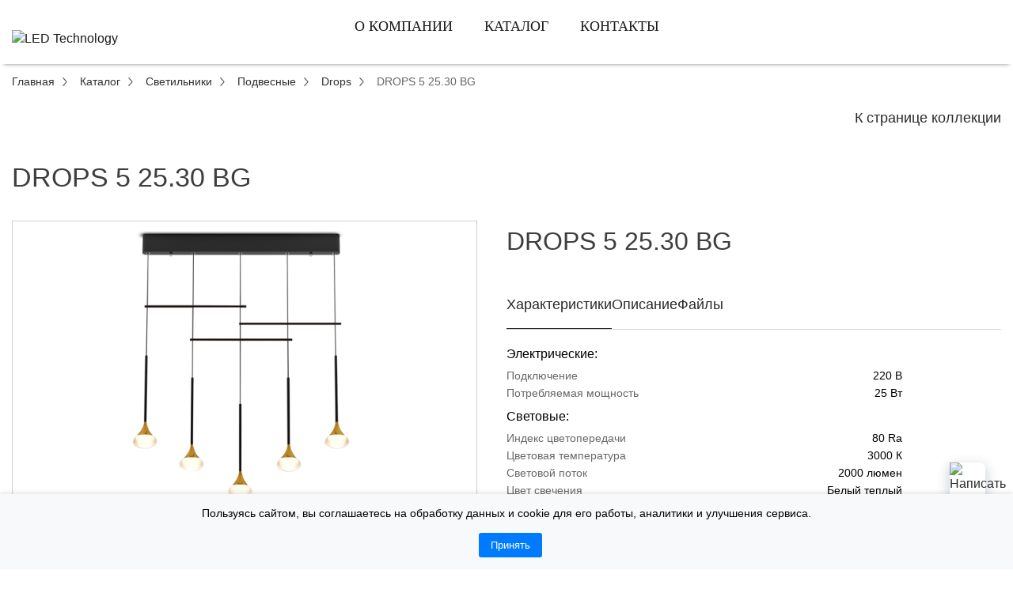

--- FILE ---
content_type: text/html; charset=utf-8
request_url: https://salonysveta.ru/catalog/drops/drops_5/
body_size: 12279
content:
<!DOCTYPE html>
<html lang="ru">
<head>
<title>DROPS 5 25.30 BG - купить в Москве | LED Technology</title>
<meta name="description" content="Нужно качественное освещение? DROPS 5 25.30 BG с доставкой &#11088; Большой ассортимент товаров &#11088; Доступные цены &#11088; Гарантия качества &#11088; Интернет-магазин освещения Salonysveta.
" />

<meta charset="utf-8">
<meta name="robots" content="index, follow" />
<script data-skip-moving="true">(function(w, d) {var v = w.frameCacheVars = {"CACHE_MODE":"HTMLCACHE","storageBlocks":[],"dynamicBlocks":{"oLJPsr":"bc030a8296a8"},"AUTO_UPDATE":true,"AUTO_UPDATE_TTL":120,"version":2};var inv = false;if (v.AUTO_UPDATE === false){if (v.AUTO_UPDATE_TTL && v.AUTO_UPDATE_TTL > 0){var lm = Date.parse(d.lastModified);if (!isNaN(lm)){var td = new Date().getTime();if ((lm + v.AUTO_UPDATE_TTL * 1000) >= td){w.frameRequestStart = false;w.preventAutoUpdate = true;return;}inv = true;}}else{w.frameRequestStart = false;w.preventAutoUpdate = true;return;}}var r = w.XMLHttpRequest ? new XMLHttpRequest() : (w.ActiveXObject ? new w.ActiveXObject("Microsoft.XMLHTTP") : null);if (!r) { return; }w.frameRequestStart = true;var m = v.CACHE_MODE; var l = w.location; var x = new Date().getTime();var q = "?bxrand=" + x + (l.search.length > 0 ? "&" + l.search.substring(1) : "");var u = l.protocol + "//" + l.host + l.pathname + q;r.open("GET", u, true);r.setRequestHeader("BX-ACTION-TYPE", "get_dynamic");r.setRequestHeader("X-Bitrix-Composite", "get_dynamic");r.setRequestHeader("BX-CACHE-MODE", m);r.setRequestHeader("BX-CACHE-BLOCKS", v.dynamicBlocks ? JSON.stringify(v.dynamicBlocks) : "");if (inv){r.setRequestHeader("BX-INVALIDATE-CACHE", "Y");}try { r.setRequestHeader("BX-REF", d.referrer || "");} catch(e) {}if (m === "APPCACHE"){r.setRequestHeader("BX-APPCACHE-PARAMS", JSON.stringify(v.PARAMS));r.setRequestHeader("BX-APPCACHE-URL", v.PAGE_URL ? v.PAGE_URL : "");}r.onreadystatechange = function() {if (r.readyState != 4) { return; }var a = r.getResponseHeader("BX-RAND");var b = w.BX && w.BX.frameCache ? w.BX.frameCache : false;if (a != x || !((r.status >= 200 && r.status < 300) || r.status === 304 || r.status === 1223 || r.status === 0)){var f = {error:true, reason:a!=x?"bad_rand":"bad_status", url:u, xhr:r, status:r.status};if (w.BX && w.BX.ready && b){BX.ready(function() {setTimeout(function(){BX.onCustomEvent("onFrameDataRequestFail", [f]);}, 0);});}w.frameRequestFail = f;return;}if (b){b.onFrameDataReceived(r.responseText);if (!w.frameUpdateInvoked){b.update(false);}w.frameUpdateInvoked = true;}else{w.frameDataString = r.responseText;}};r.send();var p = w.performance;if (p && p.addEventListener && p.getEntries && p.setResourceTimingBufferSize){var e = 'resourcetimingbufferfull';var h = function() {if (w.BX && w.BX.frameCache && w.BX.frameCache.frameDataInserted){p.removeEventListener(e, h);}else {p.setResourceTimingBufferSize(p.getEntries().length + 50);}};p.addEventListener(e, h);}})(window, document);</script>


<link href="/bitrix/js/ui/design-tokens/dist/ui.design-tokens.min.css?176363193523463" type="text/css" rel="stylesheet"/>
<link href="/bitrix/js/ui/fonts/opensans/ui.font.opensans.min.css?17636320352320" type="text/css" rel="stylesheet"/>
<link href="/bitrix/js/main/popup/dist/main.popup.bundle.min.css?176190904528056" type="text/css" rel="stylesheet"/>
<link href="/bitrix/templates/light/components/bitrix/catalog/light/style.min.css?17663992773442" type="text/css" rel="stylesheet"/>
<link href="/bitrix/templates/light/components/bitrix/catalog/light/bitrix/catalog.element/items/style.min.css?176190909012364" type="text/css" rel="stylesheet"/>
<script>if(!window.BX)window.BX={};if(!window.BX.message)window.BX.message=function(mess){if(typeof mess==='object'){for(let i in mess) {BX.message[i]=mess[i];} return true;}};</script>
<script>(window.BX||top.BX).message({"JS_CORE_LOADING":"Загрузка...","JS_CORE_NO_DATA":"- Нет данных -","JS_CORE_WINDOW_CLOSE":"Закрыть","JS_CORE_WINDOW_EXPAND":"Развернуть","JS_CORE_WINDOW_NARROW":"Свернуть в окно","JS_CORE_WINDOW_SAVE":"Сохранить","JS_CORE_WINDOW_CANCEL":"Отменить","JS_CORE_WINDOW_CONTINUE":"Продолжить","JS_CORE_H":"ч","JS_CORE_M":"м","JS_CORE_S":"с","JSADM_AI_HIDE_EXTRA":"Скрыть лишние","JSADM_AI_ALL_NOTIF":"Показать все","JSADM_AUTH_REQ":"Требуется авторизация!","JS_CORE_WINDOW_AUTH":"Войти","JS_CORE_IMAGE_FULL":"Полный размер"});</script>

<script src="/bitrix/js/main/core/core.min.js?1768984730242882"></script>

<script>BX.Runtime.registerExtension({"name":"main.core","namespace":"BX","loaded":true});</script>
<script>BX.setJSList(["\/bitrix\/js\/main\/core\/core_ajax.js","\/bitrix\/js\/main\/core\/core_promise.js","\/bitrix\/js\/main\/polyfill\/promise\/js\/promise.js","\/bitrix\/js\/main\/loadext\/loadext.js","\/bitrix\/js\/main\/loadext\/extension.js","\/bitrix\/js\/main\/polyfill\/promise\/js\/promise.js","\/bitrix\/js\/main\/polyfill\/find\/js\/find.js","\/bitrix\/js\/main\/polyfill\/includes\/js\/includes.js","\/bitrix\/js\/main\/polyfill\/matches\/js\/matches.js","\/bitrix\/js\/ui\/polyfill\/closest\/js\/closest.js","\/bitrix\/js\/main\/polyfill\/fill\/main.polyfill.fill.js","\/bitrix\/js\/main\/polyfill\/find\/js\/find.js","\/bitrix\/js\/main\/polyfill\/matches\/js\/matches.js","\/bitrix\/js\/main\/polyfill\/core\/dist\/polyfill.bundle.js","\/bitrix\/js\/main\/core\/core.js","\/bitrix\/js\/main\/polyfill\/intersectionobserver\/js\/intersectionobserver.js","\/bitrix\/js\/main\/lazyload\/dist\/lazyload.bundle.js","\/bitrix\/js\/main\/polyfill\/core\/dist\/polyfill.bundle.js","\/bitrix\/js\/main\/parambag\/dist\/parambag.bundle.js"]);
</script>
<script>BX.Runtime.registerExtension({"name":"ui.dexie","namespace":"BX.DexieExport","loaded":true});</script>
<script>BX.Runtime.registerExtension({"name":"fc","namespace":"window","loaded":true});</script>
<script>BX.Runtime.registerExtension({"name":"pull.protobuf","namespace":"BX","loaded":true});</script>
<script>BX.Runtime.registerExtension({"name":"rest.client","namespace":"window","loaded":true});</script>
<script>(window.BX||top.BX).message({"pull_server_enabled":"N","pull_config_timestamp":0,"shared_worker_allowed":"Y","pull_guest_mode":"N","pull_guest_user_id":0,"pull_worker_mtime":1761909046});(window.BX||top.BX).message({"PULL_OLD_REVISION":"Для продолжения корректной работы с сайтом необходимо перезагрузить страницу."});</script>
<script>BX.Runtime.registerExtension({"name":"pull.client","namespace":"BX","loaded":true});</script>
<script>BX.Runtime.registerExtension({"name":"pull","namespace":"window","loaded":true});</script>
<script>BX.Runtime.registerExtension({"name":"ui.design-tokens","namespace":"window","loaded":true});</script>
<script>BX.Runtime.registerExtension({"name":"ui.fonts.opensans","namespace":"window","loaded":true});</script>
<script>BX.Runtime.registerExtension({"name":"main.popup","namespace":"BX.Main","loaded":true});</script>
<script>BX.Runtime.registerExtension({"name":"popup","namespace":"window","loaded":true});</script>
<script>(window.BX||top.BX).message({"LANGUAGE_ID":"ru","FORMAT_DATE":"DD.MM.YYYY","FORMAT_DATETIME":"DD.MM.YYYY HH:MI:SS","COOKIE_PREFIX":"BITRIX_SM","SERVER_TZ_OFFSET":"10800","UTF_MODE":"Y","SITE_ID":"s1","SITE_DIR":"\/"});</script>


<script src="/bitrix/js/ui/dexie/dist/dexie.bundle.min.js?1763631840102530"></script>
<script src="/bitrix/js/main/core/core_frame_cache.min.js?176898473010214"></script>
<script src="/bitrix/js/pull/protobuf/protobuf.js?1761909046274055"></script>
<script src="/bitrix/js/pull/protobuf/model.min.js?176190904614190"></script>
<script src="/bitrix/js/rest/client/rest.client.min.js?17619090479240"></script>
<script src="/bitrix/js/pull/client/pull.client.min.js?176190904649849"></script>
<script src="/bitrix/js/main/popup/dist/main.popup.bundle.min.js?176898473067515"></script>
<script>
					(function () {
						"use strict";

						var counter = function ()
						{
							var cookie = (function (name) {
								var parts = ("; " + document.cookie).split("; " + name + "=");
								if (parts.length == 2) {
									try {return JSON.parse(decodeURIComponent(parts.pop().split(";").shift()));}
									catch (e) {}
								}
							})("BITRIX_CONVERSION_CONTEXT_s1");

							if (cookie && cookie.EXPIRE >= BX.message("SERVER_TIME"))
								return;

							var request = new XMLHttpRequest();
							request.open("POST", "/bitrix/tools/conversion/ajax_counter.php", true);
							request.setRequestHeader("Content-type", "application/x-www-form-urlencoded");
							request.send(
								"SITE_ID="+encodeURIComponent("s1")+
								"&sessid="+encodeURIComponent(BX.bitrix_sessid())+
								"&HTTP_REFERER="+encodeURIComponent(document.referrer)
							);
						};

						if (window.frameRequestStart === true)
							BX.addCustomEvent("onFrameDataReceived", counter);
						else
							BX.ready(counter);
					})();
				</script>
<link href="/bitrix/templates/light/css/reset.min.css" type="text/css" rel="stylesheet preload" as="style">
<link href="/bitrix/templates/light/css/jquery.fancybox.min.css" type="text/css" rel="stylesheet preload" as="style">
<link href="/bitrix/templates/light/css/slick-theme.min.css" type="text/css" rel="stylesheet preload" as="style">
<link href="/bitrix/templates/light/css/slick.min.css" type="text/css" rel="stylesheet preload" as="style">
<link href="/bitrix/templates/light/css/style_new.min.css?1766404348118883" type="text/css" rel="stylesheet preload" as="style">
<link rel="stylesheet" href="/bitrix/templates/light/css/swiper-bundle.min.css">
<link href="/bitrix/templates/light/css/swiper_new.min.css" type="text/css" rel="stylesheet preload" as="style">
<meta property="og:image" content="https://salonysveta.ru/upload/iblock/0a3/n8f4dpn8cjn5alfif5n83vv0nu32zhi3.webp">

<script src="/bitrix/templates/light/js/jquery-3.7.1.min.js?176190908887533"></script>
<script src="/bitrix/templates/light/js/jquery.cookie.min.js?17619090881286"></script>
<script src="/bitrix/templates/light/js/jquery.fancybox.pack.js?176190908823198"></script>
<script src="/bitrix/templates/light/js/gsap.min.js?176190908863533"></script>
<script src="/bitrix/templates/light/js/jquery.inputmask.js?176190908856452"></script>
<script src="/bitrix/templates/light/components/bitrix/catalog/light/script.js?1761909089260"></script>
<script src="/bitrix/templates/light/components/bitrix/catalog/light/bitrix/catalog.element/items/script.min.js?17619110215300"></script>



	<meta name="yandex-verification" content="d65abc60764a27fb">
	
	<meta http-equiv="X-UA-Compatible" content="IE=edge">
	<meta name="viewport" content="width=device-width, initial-scale=1">
	<meta name="format-detection" content="telephone=no">
	<meta name="MobileOptimized" content="1000">
	<meta name="theme-color" content="#2B2B2B">
	<meta name="geo.placename" content="Россия, Московская обл., Одинцовский р-н, п. Заречье, ул. Торговая, стр. 2, 3 эт., офис 339,">
	<meta name="geo.position" content="55.684183;37.412783">
	<meta name="ICBM" content="055.684183, 37.412783">
	<meta name="geo.region" content="RU-город Москва">
	<link rel="shortcut icon" type="image/x-icon" href="/favicon.ico">
	<link rel="icon" href="/logo.svg" type="image/svg+xml">
	<link rel="icon" href="/bitrix/templates/light/images/logos/logo_32x32.png" type="image/png" sizes="32x32">
	<link rel="icon" href="/bitrix/templates/light/images/logos/logo_48x48.png" type="image/png" sizes="48x48">
	<link rel="icon" href="/bitrix/templates/light/images/logos/logo_120x120.png" type="image/png" sizes="120x120">
	<link rel="apple-touch-icon-precomposed" href="/bitrix/templates/light/images/logos/logo_180x180.png">
	<link rel="icon" href="/bitrix/templates/light/images/logos/logo_192x192.png" type="image/png" sizes="192x192">
	<link rel="icon" href="/bitrix/templates/light/images/logos/logo_270x270.png" type="image/png" sizes="270x270">
	<link rel="canonical" href="https://salonysveta.ru/catalog/drops/drops_5/">
	<meta property="og:title" content="DROPS 5 25.30 BG - купить в Москве">
		<meta property="og:type" content="website">
	<meta property="og:url" content="https://salonysveta.ru/catalog/drops/drops_5/">
	<meta property="og:description" content="Нужно качественное освещение? DROPS 5 25.30 BG с доставкой &#11088; Большой ассортимент товаров &#11088; Доступные цены &#11088; Гарантия качества &#11088; Интернет-магазин освещения Salonysveta.
">
	
	<meta property="og:locale" content="ru_RU">

								
			<link rel="manifest" href="/manifest.json">
			<script src="/js/owl.carousel.js"></script>
<script>

$(document).ready(function(){

});

</script>

<script>
	$(document).ready(function(){


    $('[cui-order="order-block"]').each(function(index, item) {
		var $block = $(this),
			$quantityInput = $block.find('[cui-order="quantity-input"]'),
			$quantityChanger = $block.find('[cui-quantity]'),
			$link2basket = $block.parents(".fotoramki-item").find('[cui-order="order-link"]'),
			basketHref = $link2basket.attr("href");

		$link2basket.attr("rel", basketHref+"&count="+1);
		var checkQuantity = function (buylink) {
			var val = +$quantityInput.val(),
				max = +$quantityInput.data("max"),
				min = +$quantityInput.data("min");
			val = val > max ? max :
				val < min ? min : val;
			$quantityInput.val(val);
			//alert('val = '+val+);

			if (buylink !== undefined && buylink.includes("&count=")) {
				countval = buylink.split('=').pop();
				strlenall = buylink.length;
				strlencount = countval.length;
				countlink = buylink.substr(0, strlenall-strlencount)+val;
			} else {
				countlink = buylink+"&count="+val
			}
			$link2basket.attr("rel", countlink);
		};

		$quantityChanger.on('click', function(event) {
			var buylink = $(this).closest('.offers-controls').find('.link_tobask').attr('rel');
			if (buylink === undefined) {
				var buylink = $(this).closest('.catalog-order').find('.catalog-order__btn').attr('rel');
			}
			if (buylink === undefined) {
				var buylink = $(this).parents(".fotoramki-item").find('.catalog-order__btn').attr('rel');
			}
			event.preventDefault();
			var stpeplusminus = $(this).attr("cui-quantity");
			var currentQuantity = +$quantityInput.val(),inc = + stpeplusminus;
			$quantityInput.val(currentQuantity+inc);
			checkQuantity(buylink);
		});

		$quantityInput.on("change", function () {
			var buylink = $(this).closest('.offers-controls').find('.link_tobask').attr('rel');
			if (buylink === undefined) {
				var buylink = $(this).closest('.catalog-order').find('.catalog-order__btn').attr('rel');
			}
			checkQuantity(buylink);
		});

	});



			buy_btns = $('a[href*="ADD2BASKET"]');
			items_on_basket = [];
			
			buy_btns.each(
				function(){
					strlink = $(this).attr("href");
					$(this).attr("rel", strlink);
					strlinkparts =  strlink.split('&');
					strlinkpartsid = strlinkparts[1].split('=');
					if (items_on_basket.includes(strlinkpartsid[1])) {
						//alert('dfsdf');
						$(this).text('В корзине');
						$(this).attr("href", "/cart/");
						$(this).attr('style', 'background-color: #5F5F5F !important; border-color: #5F5F5F !important;');
					} else {
						$(this).attr("href","javascript:void(0);");

					}
				}
			);

			$('a[rel*="ADD2BASKET"]').click(
				function () {
					var hrefattrr = $(this).attr('href');
					if (hrefattrr != '/cart/') {
						$.ajax({
							type: "GET",
							url: $(this).attr("rel"),
							dataType: "html",
							success: function(out){
								//$("#bid").html(getBasketHTML(out));
							}
						});
						$(this).text('В корзине');
						$(this).attr('style', 'background-color: #5F5F5F !important; border-color: #5F5F5F !important;');
						if($('#bid').hasClass('basketok')){ 
							$('#bid').addClass('basketok').fadeOut(10).fadeIn(200);
						} else {
							$('#bid').addClass('basketok');
						}
						$(this).attr('href', '/cart/');
						return false;

					}
				}
			);
		});
</script>

		<!-- Top.Mail.Ru counter -->
			<script> var _tmr = window._tmr || (window._tmr = []); _tmr.push({id: "3655806", type: "pageView", start: (new Date()).getTime()}); (function (d, w, id) { if (d.getElementById(id)) return; var ts = d.createElement("script"); ts.type = "text/javascript"; ts.async = true; ts.id = id; ts.src = "https://top-fwz1.mail.ru/js/code.js"; var f = function () {var s = d.getElementsByTagName("script")[0]; s.parentNode.insertBefore(ts, s);}; if (w.opera == "[object Opera]") { d.addEventListener("DOMContentLoaded", f, false); } else { f(); } })(document, window, "tmr-code");</script><noscript><div><img src="https://top-fwz1.mail.ru/counter?id=3655806;js=na" style="position:absolute;left:-9999px;" alt="Top.Mail.Ru"></div></noscript>
		<!-- /Top.Mail.Ru counter -->
		</head>
<body>			<script>
				(function(m, e, t, r, i, k, a) {
					m[i] = m[i] || function() {
						(m[i].a = m[i].a || []).push(arguments)
					};
					m[i].l = 1 * new Date();
					k = e.createElement(t), a = e.getElementsByTagName(t)[0], k.async = 1, k.src = r, a.parentNode.insertBefore(k, a)
				})
				(window, document, "script", "https://mc.yandex.ru/metrika/tag.js", "ym");

				ym(16447846, "init", {
					params: window.yaParams,
					clickmap: true,
					trackLinks: true,
					params:{ip: "43.173.173.252"},
					accurateTrackBounce: true,
					webvisor: true,
					trackHash: true,
					ecommerce: "dataLayer"
				});
			</script>
			<noscript>
				<div><img src="https://mc.yandex.ru/watch/16447846" style="position:absolute; left:-9999px;" alt=""></div>
			</noscript>
			<!-- /Yandex.Metrika counter -->
			<div id="panel">
			</div>

	
	<div class="wrapper">
		<div class="header_dopnew"></div>
		<header class="headerthird">
			<div class="box_1200">
				
				<div class="headerthirdblock">
					<div class="headerthird__left">
						<div class="headerthird__logo">
															<a href="/"><img src="/bitrix/templates/light/images/logo.svg" alt="LED Technology" class="logo_black"><img src="/bitrix/templates/light/images/logo_white.svg" alt="LED Technology" class="logo_white"></a>						</div>
					</div>

					<div class="headerthird__center">
						<div class="headerthird_menu">
							<nav>
								<ul>
									<li><a href="/o-kompanii/">О компании</a></li>
									<li class="menucatalogueli">
										<a href="/catalog/">Каталог</a>
										<div>
											<ul>
												<li>
													<a href="/catalog/svetilniki/">Светильники</a>
													<ul>
														<li><a href="/catalog/svetilniki_svetodiodnye_potolochnye/">Потолочные</a></li>
														<li><a href="/catalog/podvesnyye_svetodiodnyye_svetilniki_i_lyustry/">Подвесные</a></li>
														<li><a href="/catalog/svetilniki_nastennye_svetodiodnye/">Для стен</a></li>
														<li><a href="/catalog/svetodiodnye_svetilniki_dlya_reek/">Для реек</a></li>
													</ul>
												</li>
												<li>
													<a href="/catalog/svetodiodnyy-profil/">Светодиодный профиль</a>
													<ul>
														<li><a href="/catalog/vstraivaemye_svetodiodnye_profili/">Встраиваемый</a></li>
														<li><a href="/catalog/integriruemiy-svetodiodniy-profil/">Интегрируемый</a></li>
														<li><a href="/catalog/profil_svetodiodniy_nakladnoy/">Накладной</a></li>
														<li><a href="/catalog/profil_svetodiodniy_podvesnoy/">Подвесной</a></li>
														<li><a href="/catalog/profil_iz_gipsa_dlya_svetodiodnykh_lent/">Гипсовый</a></li>
														<li><a href="/catalog/uglovoy-integriruemyy-svetodiodnyy-profil/">Угловой интегрируемый</a></li>
														<li><a href="/catalog/uglovoy-nakladnoy-svetodiodnyy-profil/">Угловой накладной</a></li>
														<li><a href="/catalog/svetodiodnyy-profil-v-pol/">В пол</a></li>
														<li><a href="/catalog/profil-dlya-konturnoy-podsvetki/">Контурная подсветка</a></li>
														<li><a href="/catalog/tenevoy_alyuminieviy_profil/">Теневой</a></li>
													</ul>
												</li>
												<li>
													<a href="/catalog/svetodiodnaya-lenta/">Светодиодная лента</a>
													<ul>
														<li><a href="/catalog/odnotsvetnye_svetodiodnye_lenty/">Одноцветная</a></li>
														<li><a href="/catalog/odnotsvetnye_svetodiodnye_lenty_sploshnogo_svecheniya/">Сплошного свечения</a></li>
														<li><a href="/catalog/dlinnaya_svetodiodnaya_lenta/">Ultra Long</a></li>
														<li><a href="/catalog/multibelye_svetodiodnye_lenty/">Мультибелая</a></li>
														<li><a href="/catalog/mnogotsvetnaya_svetodiodnaya_lenta/">Многоцветная</a></li>
														<li><a href="/catalog/svetodiodnaya_lenta_s_linzami/">С оптикой</a></li>
													</ul>
												</li>
												<li>
													<b>Системы освещения</b>
													<ul>
														<li><a href="/catalog/magnitnaya_trekovaya_sistema/" class="bold">SPACE 48V</a></li>
														<li><a href="/catalog/trekovaya-sistema-osveshcheniya/">M7 48V</a></li>
														<li><a href="/catalog/sistema-mini-track-48v/">MINI TRACK 48V</a></li>
														<li><a href="/catalog/sistema-hole-48v/">HOLE 48V</a></li>
														<li><a href="/catalog/sistema_osvescheniia_pro_220v/">PRO 220V</a></li>
													</ul>
												</li>
												<li>
													<a href="/catalog/ulichnoe-osveshchenie/">Уличное освещение</a>
													<ul>
														<li><a href="/catalog/ulichnye_potolochnye_svetodiodnye_svetilniki/">Потолочные</a></li>
														<li><a href="/catalog/svetilniki_fasadnye_svetodiodnye/">Фасадные</a></li>
														<li><a href="/catalog/landshaftnye_svetodiodnye_svetilniki/">Ландшафтные</a></li>
													</ul>
												</li>
												<li>
													<b>Дополнительно</b>
													<ul>
														<li><a href="/catalog/istochniki-pitania/">Источники питания</a></li>
														<li><a href="/catalog/upravlenie_svetodiodnym_osvescheniem/">Управление</a></li>
														<li><a href="/catalog/fotoramki/">Фоторамки</a></li>
														<li><a href="/komplektuyushhie/">Комплектующие</a></li>
														<li><a href="/catalog/spetsialnoe_predlozhenie/">SALE</a></li>
													</ul>
												</li>
											</ul>
										</div>
									</li>
									<li><a href="/magaziny/">Контакты</a></li>
								</ul>
							</nav>
						</div>
					</div>

					<div class="headerthird__right">

						<div class="headerthird__rightbuttons">
							<!--noindex-->

							<div>
								<div class="searchblock">
																		<form action="/catalog/search.php" method="GET">
										<input type="text" class="search" autocomplete="off" name="q" placeholder="Поиск...">
										<button type="submit" name="searching" class="search_icon"></button>
									</form>
																	</div>
							</div>
							<div class="headerthird__top_right_phone">
								<a href="tel:+74957107353" target="_blank"></a>
							</div>
							<div>
								<a href="/cart/" class="headerthird__top_right_cart">
									<div class="headerthird__top_right_cart_pric_dec">
										<div class="headerthird__top_right_cart_price">
											<div id="bid">
												<div id="bxdynamic_oLJPsr_start" style="display:none"></div>	<script>
		$('#bid').removeClass('basketok');
	</script><div id="bxdynamic_oLJPsr_end" style="display:none"></div>											</div>
																					</div>
									</div>
								</a>
							</div>
							<div class="header_1_new">
								<input class="open_main_menu" id="menu_main_block_check" type="checkbox" hidden="">
								<label class="btn_menu_new" for="menu_main_block_check"></label>
								<div class="menu_left_block " style="background:url(/upload/iblock/681/ghou72xf31ztje51mwe5pl8hu49uepmz.webp); background-size: cover; background-position: center top; background-repeat: no-repeat;">
	<div class="see_more"><span>Mini Track 48V</span> <a href="/catalog/sistema-mini-track-48v/">Подробнее...</a></div>
</div>								<div class="menu_right_block">
									<!--noindex-->
									<div class="d6">
										<form action="/catalog/search.php" method="GET">
											<input class="search" type="text" autocomplete="off" name="q" placeholder="Поиск...">
											<button type="submit" name="searching"><img src="/bitrix/templates/light/images/svg/search_old.svg" alt="Поиск по каталогу"></button>
										</form>
									</div>
									<!--/noindex-->
									<nav>
										<ul id="menu">
											<li><a href="/catalog/"><span class="menucatalog">Каталог</span></a></li>
											<li><span>Светильники<i class="menu_arrow"></i></span>
												<ul>
													<li><a href="/catalog/svetilniki_svetodiodnye_potolochnye/"><span>Потолочные</span></a></li>
													<li><a href="/catalog/podvesnyye_svetodiodnyye_svetilniki_i_lyustry/"><span>Подвесные</span></a></li>
													<li><a href="/catalog/svetilniki_nastennye_svetodiodnye/"><span>Для стен</span></a></li>
													<li><a href="/catalog/svetodiodnye_svetilniki_dlya_reek/"><span>Для реек</span></a></li>
												</ul>
											</li>
											<li>
												<span>Системы освещения<i class="menu_arrow"></i></span>
												<ul>
													<li><a href="/catalog/magnitnaya_trekovaya_sistema/"><span>Система Space 48V</span></a></li>
													<li><a href="/catalog/trekovaya-sistema-osveshcheniya/"><span>Система M7 48V</span></a></li>
													<li><a href="/catalog/sistema-mini-track-48v/"><span>Система Mini Track 48v</span></a></li>
													<li><a href="/catalog/sistema-hole-48v/"><span>Система Hole 48V</span></a></li>
													<li><a href="/catalog/sistema_osvescheniia_pro_220v/"><span>Система PRO 220V</span></a></li>
												</ul>
											</li>
											<li>
												<span>Уличное освещение<i class="menu_arrow"></i></span>
												<ul>
													<li><a href="/catalog/ulichnye_potolochnye_svetodiodnye_svetilniki/"><span>Потолочные</span></a></li>
													<li><a href="/catalog/svetilniki_fasadnye_svetodiodnye/"><span>Фасадные</span></a></li>
													<li><a href="/catalog/landshaftnye_svetodiodnye_svetilniki/"><span>Ландшафтные</span></a></li>
												</ul>
											</li>
											<li><a href="/catalog/svetodiodnyy-profil/"><span>Светодиодный профиль</span></a></li>
											<li><a href="/catalog/svetodiodnaya-lenta/"><span>Светодиодная лента</span></a></li>
											<li><a href="/catalog/istochniki-pitania/"><span>Источники питания</span></a></li>
											<li><a href="/catalog/upravlenie_svetodiodnym_osvescheniem/"><span>Управление</span></a></li>
											<li>
												<span>Дополнительно<i class="menu_arrow"></i></span>
												<ul>
													<li><a href="/komplektuyushhie/"><span>Комплектующие</span></a></li>
													<li><a href="/catalog/fotoramki/"><span>Фоторамки</span></a></li>
													<li><a href="/catalog/spetsialnoe_predlozhenie/"><span>SALE</span></a></li>
												</ul>
											</li>
											<li class="menu_otstup"><a href="/magaziny/" class="menu_contacts"><span>Контакты</span></a></li>
											<li><a href="/materialy/" class="menu_downloads"><span>Загрузки</span></a></li>
											<li class="menu_mail"><a href="mailto:info@salonysveta.ru"><span>info@salonysveta.ru</span></a></li>
											<li class="menu_tel"><a href="tel:+74957107353"><span>+7 (495) 710-73-53</span></a></li>
											<li class="menu_whatsapp">
												<a href="#" rel="noopener" target="_blank"><span>whatsapp</span></a>
											</li>	
										</ul>
									</nav>
								</div>
							</div>

							<div>
								<div>
									<input class="open_main_menu" id="menu_main_block_check_new" type="checkbox" hidden="">
									<label class="btnnew_menu" for="menu_main_block_check_new"></label>
									<div class="menu_right_block">
										<nav>
											<ul id="menu">
												<li><a href="/catalog/"><span class="menucatalog">Каталог</span></a></li>
												<li><span>Светильники<i class="menu_arrow"></i></span>
													<ul>
														<li><a href="/catalog/svetilniki_svetodiodnye_potolochnye/"><span>Потолочные</span></a></li>
														<li><a href="/catalog/podvesnyye_svetodiodnyye_svetilniki_i_lyustry/"><span>Подвесные</span></a></li>
														<li><a href="/catalog/svetilniki_nastennye_svetodiodnye/"><span>Для стен</span></a></li>
														<li><a href="/catalog/svetodiodnye_svetilniki_dlya_reek/"><span>Для реек</span></a></li>
													</ul>
												</li>
												<li>
													<span>Системы освещения<i class="menu_arrow"></i></span>
													<ul>
														<li><a href="/catalog/magnitnaya_trekovaya_sistema/"><span>Система Space 48V</span></a></li>
														<li><a href="/catalog/trekovaya-sistema-osveshcheniya/"><span>Система M7 48V</span></a></li>
														<li><a href="/catalog/sistema-mini-track-48v/"><span>Система Mini Track 48v</span></a></li>
														<li><a href="/catalog/sistema-hole-48v/"><span>Система Hole 48V</span></a></li>
														<li><a href="/catalog/sistema_osvescheniia_pro_220v/"><span>Система PRO 220V</span></a></li>
													</ul>
												</li>
												<li><span>Уличное освещение<i class="menu_arrow"></i></span>
													<ul>
														<li><a href="/catalog/ulichnye_potolochnye_svetodiodnye_svetilniki/"><span>Потолочные</span></a></li>
														<li><a href="/catalog/svetilniki_fasadnye_svetodiodnye/"><span>Фасадные</span></a></li>
														<li><a href="/catalog/landshaftnye_svetodiodnye_svetilniki/"><span>Ландшафтные</span></a></li>
													</ul>
												</li>
												<li><a href="/catalog/svetodiodnyy-profil/"><span>Светодиодный профиль</span></a></li>
												<li><a href="/catalog/svetodiodnaya-lenta/"><span>Светодиодная лента</span></a></li>
												<li><a href="/catalog/istochniki-pitania/"><span>Источники питания</span></a></li>
												<li><a href="/catalog/upravlenie_svetodiodnym_osvescheniem/"><span>Управление</span></a></li>
												<li>
													<span>Дополнительно<i class="menu_arrow"></i></span>
													<ul>
														<li><a href="/komplektuyushhie/"><span>Комплектующие</span></a></li>
														<li><a href="/catalog/fotoramki/"><span>Фоторамки</span></a></li>
														<li><a href="/catalog/spetsialnoe_predlozhenie/"><span>SALE</span></a></li>
													</ul>
												</li>
												<li class="menu_otstup"><a href="/magaziny/" class="menu_contacts"><span>Контакты</span></a></li>
												<li><a href="/materialy/" class="menu_downloads"><span>Загрузки</span></a></li>
												<li class="menu_mail"><a href="mailto:info@salonysveta.ru"><span>info@salonysveta.ru</span></a></li>
												<li class="menu_tel"><a href="tel:+74957107353"><span>+7 (495) 710-73-53</span></a></li>
												<li class="menu_whatsapp">
													<a href="#" rel="noopener" target="_blank"><span>whatsapp</span></a>
												</li>
											</ul>
										</nav>
									</div>
								</div>
							</div>									
							<!--/noindex-->
						</div>

					</div>
				</div>

			</div>
		</header>
					<div class="content">
				<div class="box_1200">
										<div>
						<div class="breadcrambs" itemscope="" itemtype="http://schema.org/BreadcrumbList"><div class="bread_left" itemprop="itemListElement" itemscope itemtype="http://schema.org/ListItem"><a href="/" title="Главная" itemprop="item" class="breadcrambs_link"><span itemprop="name">Главная</span></a><meta itemprop="position" content="1"><span class="breadcrambs_gal"></span></div><div class="bread_left" itemprop="itemListElement" itemscope itemtype="http://schema.org/ListItem"><a href="/catalog/" title="Каталог" itemprop="item" class="breadcrambs_link"><span itemprop="name">Каталог</span></a><meta itemprop="position" content="2"><span class="breadcrambs_gal"></span></div><div class="bread_left" itemprop="itemListElement" itemscope itemtype="http://schema.org/ListItem"><a href="/catalog/svetilniki/" title="Светильники" itemprop="item" class="breadcrambs_link"><span itemprop="name">Светильники</span></a><meta itemprop="position" content="3"><span class="breadcrambs_gal"></span></div><div class="bread_left" itemprop="itemListElement" itemscope itemtype="http://schema.org/ListItem"><a href="/catalog/podvesnyye_svetodiodnyye_svetilniki_i_lyustry/" title="Подвесные" itemprop="item" class="breadcrambs_link"><span itemprop="name">Подвесные</span></a><meta itemprop="position" content="4"><span class="breadcrambs_gal"></span></div><div class="bread_left" itemprop="itemListElement" itemscope itemtype="http://schema.org/ListItem"><a href="/catalog/drops/" title="Drops" itemprop="item" class="breadcrambs_link"><span itemprop="name">Drops</span></a><meta itemprop="position" content="5"><span class="breadcrambs_gal"></span></div><span class="breadcrambs_text">DROPS 5 25.30 BG</span></div>					</div>
					
<div class="row">
	<div class="col-xs-12">
		<div class="backlinktocoll"><a href="/catalog/drops/">К странице коллекции</a></div>
					<h1>DROPS 5 25.30 BG</h1>
					<div class="offersitemslist">				<div class="offeritem" data-id="40583" data-typeitem="item">
					<div>
													<div class="offeritemimgblock">
							<div class="offeritemimgblock_big">
								<img src="/upload/iblock/6cf/x07tbcyckcqx9locuhg5wkovabw7i0c6.jpg" alt="DROPS 5 25.30 BG">
																		<div class="item__imagefullscreen"></div>
										<div class="imgsarr" data-imgs="/upload/iblock/6cf/x07tbcyckcqx9locuhg5wkovabw7i0c6.jpg,/upload/iblock/b34/y1741fmu0d8ft6ilwi22124s0dw3t12f.svg" data-article="DROPS 5 25.30 BG" data-imgtype="space"></div>
																	</div>
						</div>

						<div class="offeritemimgblock_previews">
							<div>
																	<div>
										<input type="radio" name="smimage" id="smimg0-40583" checked>
										<label for="smimg0-40583" data-imgmedium="/upload/iblock/6cf/x07tbcyckcqx9locuhg5wkovabw7i0c6.jpg" class="smimage0">
											<img src="/upload/resize_cache/iblock/6cf/100_100_2/x07tbcyckcqx9locuhg5wkovabw7i0c6.jpg" alt="Схема DROPS 5 25.30 BG">
										</label>
									</div>									<div>
										<input type="radio" name="smimage" id="smimg1-40583">
										<label for="smimg1-40583" data-imgmedium="/upload/iblock/b34/y1741fmu0d8ft6ilwi22124s0dw3t12f.svg" class="smimage1">
											<img src="/upload/iblock/b34/y1741fmu0d8ft6ilwi22124s0dw3t12f.svg" alt="Схема DROPS 5 25.30 BG">
										</label>
									</div>							</div>
						</div>

					</div>
					<div class="offeritemtextblock">
						<div class="articleblock">
							<h2>DROPS 5 25.30 BG</h2>
							<div class="copyicons">
								<span class="copyart"><img src="/bitrix/templates/light/images/svg/copy.svg" title="копировать артикул" alt="копировать артикул"></span>
								<span class="copylink"><img src="/bitrix/templates/light/images/svg/copylink.svg" title="копировать ссылку товар" alt="копировать ссылку на товар"></span>
							</div>
							<div class="copyresult"></div>
						</div>
												<div class="tab-wrap">
							<div class="tabs">
																<span class="tab on">Характеристики</span>
																<span class="tab">Описание</span>
																								<span class="tab">Файлы</span>
															</div>
							<div class="tabs-items">
																<div class="item on">
                                    <div class="fotoramki-item__tc _properties">
                                        <div class="property-list"><div class="property-header">Электрические:</div><div class="property-item"><div class="property-item__name">Подключение</div><div class="property-item__value">220 В</div></div><div class="property-item"><div class="property-item__name">Потребляемая мощность</div><div class="property-item__value">25 Вт</div></div><div class="property-header">Световые:</div><div class="property-item"><div class="property-item__name">Индекс цветопередачи</div><div class="property-item__value">80 Ra</div></div><div class="property-item"><div class="property-item__name">Цветовая температура</div><div class="property-item__value">3000 К</div></div><div class="property-item"><div class="property-item__name">Световой поток</div><div class="property-item__value">2000 люмен</div></div><div class="property-item"><div class="property-item__name">Цвет свечения</div><div class="property-item__value">Белый теплый</div></div><div class="property-header">Прочее:</div><div class="property-item"><div class="property-item__name">Материал корпуса</div><div class="property-item__value">Поликарбанат/Алюминий</div></div><div class="property-item"><div class="property-item__name">Цвет корпуса</div><div class="property-item__value">золотой/чёрный</div></div><div class="property-item"><div class="property-item__name">Тип обработки поверхности</div><div class="property-item__value">Порошковая окраска</div></div><div class="property-item"><div class="property-item__name">Расположение источника питания</div><div class="property-item__value">Внутри корпуса</div></div><div class="property-item"><div class="property-item__name">Степень защиты</div><div class="property-item__value">IP20</div></div><div class="property-item"><div class="property-item__name">Гарантия</div><div class="property-item__value">1 год</div></div></div>                                    </div>
								</div>
																<div class="item">Подвесной светильник DROPS 5. Минималистичный дизайн, дополненный плафонами в форме капель. Стильное и функциональное решение для современного интерьера.								</div>																<div class="item">
                                    <div class="offers-instruction">													<div><a class="file_link" href="/upload/iblock/109/g985zkvlg3invaqyd3jlv1sztlz6nmt4.max" download target="_blank" title="DROPS 5 25.30 BG - 3D - LED TECHNOLOGY">
														<span class="file_name">3D</span>
													</a></div>													<div><a class="instr_link" href="/upload/iblock/655/5nd48umo71n1fcct31doquamuh6blu9o.pdf" download target="_blank" title="DROPS 5 25.30 BG - Инструкция - LED TECHNOLOGY">
														<span class="instr_name">Инструкция</span>
													</a></div>                                    </div>
								</div>
															</div>
						</div>
						<div class="offertobasket">
									
							<div class="detail_block_price">
								<div>
									<div>18900  ₽</div>
																	</div>
							</div>
							<div class="offers-controls">
								
										
								<div class="item_count_detail_block_right">
									<div data-quantity="1" class="item_count_minus quantity-counter__left"></div>
									<input class="item_count_input quantity-counter__input" value="1" name="quantityoffer">
									<div data-quantity="1" class="item_count_plus quantity-counter__right"></div>
									<span>шт.</span>
								</div>
															</div>
							<div>
								<a href="/catalog/drops/drops_5/?action=ADD2BASKET&amp;id=40583&count=1" class="detail_block_buy_link catalog-order__btn">В корзину</a>
							</div>
						</div>
					</div>
				</div>
					</div>


<script type="application/ld+json">
	{
		"@context": "https://schema.org",
		"@type": "Product",
		"url": "https://www.salonysveta.ru/catalog/drops/drops_5/",
		"image": "https://www.salonysveta.ru/upload/iblock/6cf/x07tbcyckcqx9locuhg5wkovabw7i0c6.jpg",
		"brand": "LED TECHNOLOGY",
		"manufacturer": "Салоны Света",
		"sku": "DROPS 5 25.30 BG",
		"productID": "40583",
		"aggregateRating": {
			"@type": "AggregateRating",
			"ratingValue": "5.0",
			"reviewCount": "100"
		},
		"description": "Подвесной светильник DROPS 5. Минималистичный дизайн, дополненный плафонами в форме капель. Стильное и функциональное решение для современного интерьера.",
		"name": "",
		"offers": {
			"@type": "Offer",
			"availability": "https://schema.org/InStock",
			"price": "18900",
			"priceCurrency": "RUB"
		}
	}
</script>

<div class="popup-fade">
	<div class="popup">
		<a class="popup-close" href="#"><img src="/bitrix/templates/light/images/svg/close.svg" alt="close"></a>
		<div class="popupcode"></div>
	</div>		
</div>	</div>
	</div>


		</div>
	</div>
</div>
<div class="magnetic"><span>Перейти</span></div>
<footer>
	<div class="callback">
		<div class="box_1300">
			<div>
								<form id="callbackform">
					<div class="callback__parts">
						<div>Заказать обратный звонок</div>
						<div><input type="text" name="phone" id="callbackphone" placeholder="НОМЕР ТЕЛЕФОНА" required></div>
						<div><input type="text" name="name" id="callbackname" placeholder="ИМЯ" required></div>
						<div><button type="submit">Отправить</button></div>
					</div>
				</form>
			</div>
			<div class="callbakcmessage">
			</div>
		</div>
	</div><div class="footernew">
	<div class="footer__box_1200">
		<div>
						<div class="footer__menus">
				<nav>
					<div>
						<figure>
							<figcaption><a href="/catalog/">Каталог</a></figcaption>
							<ul>
								<li><a href="/catalog/svetilniki/">Светильники</a></li>
								<li><a href="/catalog/magnitnaya_trekovaya_sistema/" >Система Space 48V</a></li>
								<li><a href="/catalog/trekovaya-sistema-osveshcheniya/"  >Система M7 48V</a></li>
								<li><a href="/catalog/sistema-mini-track-48v/"  >Система MINI TRACK 48V</a></li>
								<li><a href="/catalog/sistema-hole-48v/" >Система Hole 48V</a></li>
								<li><a href="/catalog/sistema_osvescheniia_pro_220v/"  >Система PRO 220V</a></li>
								<li><a href="/catalog/ulichnoe-osveshchenie/">Уличное освещение</a></li>
							</ul>
						</figure>
					</div>
					<div>
						<figure>
							<figcaption>&nbsp;</figcaption>
							<ul>
								<li><a href="/catalog/svetodiodnyy-profil/">Светодиодный профиль</a></li>
								<li><a href="/catalog/svetodiodnaya-lenta/">Светодиодная лента</a></li>
								<li><a href="/catalog/fotoramki/">Фоторамки</a></li>
								<li><a href="/catalog/istochniki-pitania/">Источники питания</a></li>
								<li><a href="/catalog/upravlenie_svetodiodnym_osvescheniem/">Управление</a></li>
								<li><a href="/komplektuyushhie/">Комплектующие</a></li>
								<li><a href="/catalog/spetsialnoe_predlozhenie/" class="sale">SALE</a></li>
							</ul>
						</figure>
						
					</div>
					<div>
						<figure>
							<figcaption>Клиентам</figcaption>
							<ul>
								<li><a href="/o-kompanii/">О компании</a></li>
								<li><a href="/novosti/">Новости и тенденции</a></li>
								<li><a href="/stati/">Статьи</a></li>
								<li><a href="/privacy-policy/">Политика конфиденциальности</a></li>
								<li><a href="/materialy/">Материалы для скачивания</a></li>
							</ul>
						</figure>
					</div>
					<div>
						<figure>
							<figcaption>Помощь</figcaption>
							<ul>
								<li><a href="/oplata/">Оплата товаров</a></li>
								<li><a href="/dostavka/">Условия доставки</a></li>
								<li><a href="/vozvrat/">Возврат товаров</a></li>
							</ul>
						</figure>
					</div>
					<div>
						<figure>
							<figcaption>Контакты</figcaption>
							<ul>
								<li><a href="/magaziny/">Фирменные магазины</a></li>
								<li><a href="/partnery/">Магазины партнёров</a></li>
								<li><a href="/kontakty/">Офис и склад</a></li>
								<li class="footer__phone">Телефон: <a href="tel:+74957107353">+7 (495) 710-73-53</a></li>
								<li class="footer__mail">E-mail: <a rel="nofollow" href="mailto:info@salonysveta.ru">info@salonysveta.ru</a></li>
							</ul>
							<div class="footer__dptvy">
								<ul>
									<li><a target="_blank" href="https://vk.com/led_technology_salonysveta" rel="noopener"><img src="/bitrix/templates/light/images/dptvy/4444.svg" alt="VKontakte"></a></li>
									<li><a target="_blank" href="https://www.youtube.com/channel/UCVzE8-NBa0XO2QOi3wsiQTg" rel="noopener"><img src="/bitrix/templates/light/images/dptvy/5555.svg" alt="YouTube"></a></li>
									<li><a target="_blank" href="https://dzen.ru/id/622850127933f50352a30432" rel="noopener"><img src="/bitrix/templates/light/images/dptvy/1111.svg" alt="Дзен"></a></li>
									<li><a target="_blank" href="https://t.me/LED_TECHNOLOGY_OFFICIAL/" rel="noopener"><img src="/bitrix/templates/light/images/dptvy/3333.svg" alt="Telegram"></a></li>
									<li><a target="_blank" href="https://www.pinterest.ru/SalonySveta/" rel="noopener"><img src="/bitrix/templates/light/images/dptvy/2222.svg" alt="Pinterest"></a></li>
								</ul>
							</div>
						</figure>
					</div>
					<div>
						<a href="/"><img src="/bitrix/templates/light/images/logo.svg" alt="LED Technology"></a>
					</div>
					<div><a href="/catalog/spetsialnoe_predlozhenie/" class="sale">SALE</a></div>
					
				</nav>
			</div>
		</div>
			<div class="footer__copyrights">
				<div>
				<div>© 2007-2026 Интернет-магазин «Салоны Света» salonysveta.ru</div>
<div>LED TECHNOLOGY — светодиодное освещение для дома и офиса</div>	
				</div>
			</div>
	</div>
	<!--noindex-->
	<div class="whatsappfixed"><a href="#" target="_blank"><img src="/bitrix/templates/light/images/svg/whatsapp_icon.svg" alt="Написать в WhatsApp"></a></div>
	<!--/noindex-->
	<div id="upbutton"></div>
</div>
</footer>
	<script  src="/bitrix/templates/light/js/script.min.js?17629389065283"></script>
	<script  src="/bitrix/templates/light/js/script_menu.min.js?17652893041676"></script>
		<script  src="/bitrix/templates/light/js/slick.min.js?176190908842863"></script>
	<script  src="/bitrix/templates/light/js/swiper_new.min.js?1761909088149982"></script>

	
	<script type="application/ld+json">
	{
	"@context": "http://schema.org",
	"@type": "WebSite",
	"name": "LED TECHNOLOGY",
	"alternateName": "Салоны света",
	"url": "http://salonysveta.ru",
	"description": "Предлагаем светодиодные светильники и комплектующие. Покупайте светодиодное освещение на официальном сайте SalonySveta.ru"
	}
	</script>

	<script type="application/ld+json">
		{
			"@context": "http://schema.org",
			"@type": "Organization",
			"url": "http://salonysveta.ru",
			"name": "Интернет-магазин светодиодного освещения LED TECHNOLOGY",
			"email": "info@salonysveta.ru",
			"logo": "http://salonysveta.ru/logo.svg",
			"description": "Магазин современного освещения Салоны Света","address": {
			"@type": "PostalAddress",
			"addressLocality": "Московская область, Москва, Россия",
			"postalCode": "143085",
			"streetAddress": "51 км МКАД (внешняя сторона), р. п. Заречье, ул. Торговая, стр. 2"
			},
			"aggregateRating": {
			"@type": "AggregateRating",
			"ratingValue": "5",
			"reviewCount": "250"
			},
			"contactPoint" : [
			{
			"@type" : "ContactPoint",
			"telephone" : "+7 (495) 710-73-53",
			"contactType" : "customer service"
			}],
			"sameAs" : [
			"https://vk.com/led_technology_salonysveta"]
		}
	</script>
			<div id="cookieConsent">
		<p>Пользуясь сайтом, вы соглашаетесь на обработку данных и cookie для его работы, аналитики и улучшения сервиса.</p>
		<button>Принять</button>
	</div>
</body>
</html>
<!--b61d50f5555d0706b2a6b59a0d65e9c8-->

--- FILE ---
content_type: text/css
request_url: https://salonysveta.ru/bitrix/templates/light/css/slick.min.css
body_size: 867
content:
.slick-slider{position:relative;display:block;box-sizing:border-box;-webkit-user-select:none;-moz-user-select:none;-ms-user-select:none;user-select:none;-webkit-touch-callout:none;-khtml-user-select:none;-ms-touch-action:pan-y;touch-action:pan-y;-webkit-tap-highlight-color:transparent}.slick-list{position:relative;display:block;overflow:hidden;margin:0;padding:0}.slick-list:focus{outline:0}.slick-list.dragging{cursor:pointer}.slick-slider .slick-list,.slick-slider .slick-track{-webkit-transform:translate3d(0,0,0);-moz-transform:translate3d(0,0,0);-ms-transform:translate3d(0,0,0);-o-transform:translate3d(0,0,0);transform:translate3d(0,0,0)}.slick-track{position:relative;top:0;left:0;display:block;margin-left:auto;margin-right:auto}.slick-track:after,.slick-track:before{display:table;content:''}.slick-track:after{clear:both}.slick-loading .slick-track{visibility:hidden}.slick-slide{display:none;float:left;height:100%;min-height:1px}[dir=rtl] .slick-slide{float:right}.slick-slide img{display:block}.slick-slide.slick-loading img{display:none}.slick-slide.dragging img{pointer-events:none}.slick-initialized .slick-slide{display:block}.slick-loading .slick-slide{visibility:hidden}.slick-vertical .slick-slide{display:block;height:auto;border:1px solid transparent}.slick-arrow.slick-hidden{display:none}.sliders-box{position:relative;display:flex;flex-wrap:wrap;justify-content:space-between;row-gap:20px}.sliders-box__item{width:32.5%}.sliders-box__item img{width:100%;aspect-ratio:9/6;object-fit:cover}.sliders-box .slick-dots{position:absolute;bottom:2%;left:50%;transform:translateX(-50%);display:flex;align-items:center;justify-content:center;column-gap:10px;padding-bottom:5px}.sliders-box .slick-dots li{margin:0;width:auto;height:auto}.sliders-box .slick-dots li button{width:12px;height:12px}.sliders-box .slick-dots li.slick-active button:before{content:'';margin-top:2px;width:12px;height:12px;border-radius:50%;border:1.5px solid #fff;color:#fff}.sliders-box .slick-dots li button:before{font-size:25px;color:#fff;opacity:1}.sliders-box .slick-arrow{position:absolute;top:50%;z-index:20;transform:translateY(calc(-50% - 20px))}.sliders-box .slick-prev{left:2%}.sliders-box .slick-next{right:2%}.sliders-box .slick-next.slick-disabled:after,.sliders-box .slick-prev.slick-disabled:after{opacity:.25}.sliders-box .slick-prev:before{content:'';position:absolute;top:20px;left:0;width:38px;height:38px;background-image:url(/bitrix/templates/light/images/svg/minislider_left.svg);transition:opacity .3s ease-in-out}.sliders-box .slick-next:before{content:'';position:absolute;top:20px;right:0;width:38px;height:38px;background-image:url(/bitrix/templates/light/images/svg/minislider_right.svg);transition:opacity .3s ease-in-out}.sliders-box .slick-dotted.slick-slider{margin-bottom:0}.koll_slider{margin-bottom:1rem}.box_1440{max-width:1480px;margin:0 auto;padding:0 20px}@media (max-width:767px){.sliders-box__item{width:48%}}@media (max-width:470px){.sliders-box__item{width:100%}}

--- FILE ---
content_type: text/css
request_url: https://salonysveta.ru/bitrix/templates/light/css/style_new.min.css?1766404348118883
body_size: 20812
content:
@font-face{font-family:Involve-Regular;src:url(/bitrix/templates/light/fonts/Involve-Regular.ttf) format('truetype')}@font-face{font-family:Involve-Medium;src:url(/bitrix/templates/light/fonts/Involve-Medium.ttf) format('truetype')}@font-face{font-family:Involve-SemiBold;src:url(/bitrix/templates/light/fonts/Involve-SemiBold.ttf) format('truetype')}@font-face{font-family:Involve-Bold;src:url(/bitrix/templates/light/fonts/Involve-Bold.ttf) format('truetype')}@font-face{font-family:Cormorant-Regular;src:url(/bitrix/templates/light/fonts/Cormorant-Regular.ttf) format('truetype')}@font-face{font-family:Cormorant-Bold;src:url(/bitrix/templates/light/fonts/Cormorant-Bold.ttf) format('truetype')}@font-face{font-family:Cormorant-SemiBold;src:url(/bitrix/templates/light/fonts/Cormorant-SemiBold.ttf) format('truetype')}@font-face{font-family:Cormorant-Medium;src:url(/bitrix/templates/light/fonts/Cormorant-Medium.ttf) format('truetype')}@font-face{font-family:CormorantInfant-Regular;src:url(/bitrix/templates/light/fonts/CormorantInfant-Regular.ttf) format('truetype')}@font-face{font-family:CormorantInfant-SemiBold;src:url(/bitrix/templates/light/fonts/CormorantInfant-SemiBold.ttf) format('truetype')}@font-face{font-family:CormorantInfant-Bold;src:url(/bitrix/templates/light/fonts/CormorantInfant-Bold.ttf) format('truetype')}@font-face{font-family:CormorantInfant-Medium;src:url(/bitrix/templates/light/fonts/CormorantInfant-Medium.ttf) format('truetype')}@font-face{font-family:CormorantGaramond-Bold;src:url(/bitrix/templates/light/fonts/CormorantGaramond-Bold.ttf) format('truetype')}@font-face{font-family:CormorantGaramond-SemiBold;src:url(/bitrix/templates/light/fonts/CormorantGaramond-SemiBold.ttf) format('truetype')}@font-face{font-family:CormorantGaramond-Regular;src:url(/bitrix/templates/light/fonts/CormorantGaramond-Regular.ttf) format('truetype')}*{-webkit-box-sizing:border-box;-moz-box-sizing:border-box;box-sizing:border-box}body{background-color:#fff;line-height:1.4;font-size:16px!important;font-family:Involve-Regular,Verdana,Tahoma,sans-serif;font-size:16px!important;-webkit-font-smoothing:antialiased;-webkit-overflow-scrolling:touch}img{user-select:none}.d6{width:200px;border-radius:10px;right:150px;position:absolute;float:left;top:19px}.d6 form{height:42px}.d6 input{height:100%;width:0;padding:0 42px 0 15px;border:none;border-bottom:2px solid transparent;outline:0;font-size:18px;background:0 0;transition:2s cubic-bezier(0,.8,0,1);position:absolute;top:0;right:0;z-index:2}.d6 .focus{width:200px;z-index:1;border-bottom:1px solid #2b2a29}.d6 button{border:none;height:42px;width:42px;position:absolute;top:0;right:0;cursor:pointer}#menu_topchik{min-height:95px;text-align:center;margin:0 auto;max-width:600px}#menu_topchik ul{list-style:none;padding:0;display:inline-block;margin:0 auto}#menu_topchik ul li{font-size:1em;display:inline-block;text-transform:uppercase}#menu_topchik ul a,#menu_topchik ul label{text-decoration:none;display:inline-block;position:relative;font-weight:600;padding:15px 15px;color:#2b2a29}#menu_topchik ul a:after,#menu_topchik ul label:after{content:'';position:absolute;height:1px;width:100%;left:0;top:10px;visibility:hidden;background-color:#2b2a29;-webkit-transition:all .1s ease;transition:all .9s ease;-webkit-transform:scaleX(0);-ms-transform:scaleX(0);transform:scaleX(0)}#menu_topchik ul a:hover:after,#menu_topchik ul label:hover:after{visibility:visible;-webkit-transform:scaleX(1);-ms-transform:scaleX(1);transform:scaleX(1)}@media (max-width:1600px){#menu_topchik{max-width:100%}}@media (max-width:405px){#menu_topchik{max-width:60%}#menu_topchik ul a,#menu_topchik ul label{padding:5px 15px}}.slider_prof img{opacity:0}.slick-initialized img{opacity:1}.float_left{float:left}input::-webkit-inner-spin-button,input::-webkit-outer-spin-button{-webkit-appearance:none;margin:0}.box_1200{max-width:1430px;margin:0 auto;padding:0 15px}.footer__box_1200{max-width:1430px;margin:0 auto;padding:0 15px}.box_1200_footer{max-width:1430px;margin:0 auto}.box_1700{max-width:1720px;margin:0 auto;padding:0 20px;font-weight:300}.box_100{max-width:100%;margin:0 auto;padding:0 60px;font-weight:300}.flex-control-nav{margin:0!important}.flex-control-paging{margin:0!important}.clear{clear:both}input{border-radius:0}input[type=text]:focus{outline:0}input[type=submit]:focus{outline:0;cursor:pointer}button:focus{outline:0;cursor:pointer}p{margin:0 0 15px}ol,ul{padding-bottom:20px}.content ul,ol{margin-left:30px}li{padding:5px 0 0}b{font-weight:700}i{font-style:italic}small{font-size:.8em}h1,h2,h3,h4,h5,h6{font-family:Involve-SemiBold,Verdana,Tahoma,sans-serif;font-weight:400;color:#2b2b2b}h1{font-size:34px;line-height:120%;margin:42px 0 15px 0;color:#3e3e3e}h1.fl_l{font-size:1.8em!important;font-style:normal!important;padding-bottom:10px!important;padding-top:10px!important}h2{font-size:24px;line-height:120%;margin:40px 0 20px 0;color:#3e3e3e}h3{font-size:26px;line-height:120%}h4{font-style:normal;font-size:24px;line-height:130%}.articles-list{padding-top:15px}.bg{background:url(../images/product_detail.jpg) center top;position:absolute;top:-124px;left:0;height:5000px;width:100%;opacity:.3;z-index:150}.header{height:144px;background:#fff;position:relative;left:0;top:0;right:0;z-index:10}.header.fixed{position:fixed;top:-70px}@media (min-width:880px){.header.fixed .header_top_center img{padding:14px;padding-top:20px}}.header.fixed .header_top_center img{display:inline;height:84px;top:60px;left:0;position:absolute}.header.fixed .logo_head{top:68px}.header .fixed .header_top_center{display:none!important}.item_dec_text h1{font-size:1.4em!important;padding-bottom:0!important}.header_top{color:#fff;width:100%;display:table;font-size:0}.header_top_left{display:table-cell;width:25%;padding:5px 15px;vertical-align:middle;position:relative}.header_top_left_phone{font-size:1.2rem;margin:0 0 5px}.header_top_left_mail{color:#fff;font-size:1.1rem;text-decoration:none}.header_top_left_mail:hover{text-decoration:underline}.header_top_center{width:100%;vertical-align:middle;margin:0 auto}.header_top_center_logo{width:258px;height:75px;background:url(../images/logo.png) no-repeat center;display:block;background-size:100%;margin:0 auto}.header_top_right{display:table-cell;width:25%;padding:5px 15px;vertical-align:middle}.header_top_right_cart{text-decoration:none;display:block;position:absolute;background:url(../images/svg/cart.svg) no-repeat;background-size:contain;top:20px;padding-top:20px;width:32px;float:left;right:70px;margin-right:15px}.header_top_right_dec{text-align:right}.header_top_right_cart_price #bid{background:#fff;border:1px solid #2b2a29;border-radius:30px;width:min-content;padding:3px;font-size:10px;float:right;min-width:19px}.header_top_right_cart_img{float:left;margin:0 10px 0 0;background:url(../images/header_cart.png);height:42px;width:38px}.header_top_right_cart_pric_dec{text-align:left;line-height:1.1}.header_top_right_cart_price{color:#2b2a29;font-size:1.1rem;text-align:center}.header_top_right_cart_price_count{color:#fff;font-size:1.2rem;display:none}.header_top_right_cart_name{color:#fff;font-size:.9rem}.header_top_right_search{margin:10px 0 0;position:relative}.header_top_right_input{border:1px #fff solid;background:0 0;color:#fff;width:100%;height:30px;font-size:12px;padding:0 30px 0 10px;float:left;display:block}.header_top_right_button{background:url(../images/search_button.png) no-repeat center;width:30px;height:30px;border:none;cursor:pointer;position:absolute;display:block;top:0;right:0}.header_menu{display:table;width:100%;padding:0 15px;font-size:0;height:50px;margin:0;padding:0}.header_menu_li{text-align:center;display:table-cell;vertical-align:middle;margin:0;padding:0}.header_menu_li_a{color:#2b2a29;font-size:1.15rem;text-transform:uppercase;text-decoration:none;display:block;padding:0 15px;line-height:1.2}.header_menu_sub{font-size:0;text-align:center}.header_menu_li:hover{background:rgba(0,0,0,.65)}.header_menu_sub_dec{background:rgba(0,0,0,.75);width:100%;position:absolute;left:0;z-index:10;top:100%;display:none;padding:15px}.header_menu_sub_dec_simple{background:rgba(0,0,0,.75);top:100%;display:none;left:0;position:absolute;width:100%;z-index:10;padding:5px;line-height:30px;text-align:center}.header_menu_sub_dec_2 li,.header_menu_sub_dec_3 li,.header_menu_sub_dec_4 li,.header_menu_sub_dec_5 li,.header_menu_sub_dec_6 li{display:inline-block;vertical-align:top}.header_menu_sub_dec_3 ul,.header_menu_sub_dec_4 ul{width:auto}.header_menu_li:hover>a{color:#fff}.header_menu_li:hover>p{color:#fff}ul.header_menu_sub_sub{padding:5px;margin:0;width:100%;display:table}.header_menu_sub_li+.header_menu_sub_li,.header_menu_sub_sub_li+.header_menu_sub_sub_li{border-left:1px solid #fff}.header_menu_li:hover .header_menu_sub_dec,.header_menu_li:hover .header_menu_sub_dec_simple{display:block}.header_menu_sub_li{padding:0;display:table-cell;width:20%}.header_menu_sub_sub_li{display:table-cell;vertical-align:middle;padding:0}.header_menu_sub a{color:#fff;font-size:1rem;text-transform:uppercase;text-decoration:none;display:block;padding:5px}.header_menu_sub a:hover{text-decoration:underline}.header_menu_sub_li_first{padding:0}.header_menu_li_last{text-align:right;margin:0}.item_img{width:100%;display:block}.item_dec{position:relative;width:350px;background:rgba(255,255,255,.85);height:100%;padding:0 15px;margin-right:15px}.item_dec_text{color:#222;font-size:30px;text-align:center;padding:30px 0 0}.item_dec_text p{font-size:1.1rem;line-height:1.1;margin:15px 0}.homeslider__title{font-weight:600;margin-bottom:30px}.homeslider__text{font-size:22px;line-height:37px}.item_dec_right{float:right}.item_dec_link{color:#2b2a29;font-size:12px;display:block;margin:0 auto;position:absolute;bottom:5px;left:5px;right:5px;text-align:center;padding:10px;border:1px solid #2b2a29;text-decoration:none;text-transform:uppercase;z-index:1}.item_dec_link:hover{color:#fff;background:rgba(0,0,0,.75)}.item_dec_link table{width:100%;height:100%}.item_dec_link td{vertical-align:middle}.content{position:relative;height:100%;z-index:9;min-height:660px}.dec_arrow_link{color:#bdcad2;font-size:12px;font-style:italic;background:url(../images/arrow_more.png) 0 center no-repeat;padding:0 0 0 20px;text-decoration:none}.dec_arrow_link:hover{text-decoration:underline}.main_left{float:left;width:30%;padding:15px}.action_block{position:relative;border:4px solid #2b2a29;display:block;height:300px;overflow:hidden;border-radius:7px}.action_block+.action_block{margin-top:15px}.action_block_text{display:table;color:#2b2a29;font-size:1rem;position:absolute;bottom:0;width:100%;height:70px;background:rgba(255,255,255,.8);text-transform:uppercase;line-height:1.2;padding:5px 10px}.action_block_text>div{display:table-cell;width:100%;height:100%;vertical-align:middle}.action_block_text_name{color:#0b3048}.main_right{float:right;width:30%;padding:15px}.main_center{float:left;width:40%;padding:15px}.main_center_title{color:#bdcad2;font-size:1.0625rem;text-transform:uppercase;text-align:center;margin:0 0 12px}.main_center_text{color:#2b2a29;font-size:1rem;font-style:italic;text-align:center;line-height:20px}.main_center_link{display:block;margin:10px auto 0;width:115px}.main_center .action_block{display:block;padding:0;border:3px solid #bdcad2}.main_center_block_image{margin:0 0 13px;width:100%}.main_center_block_name{color:#bdcad2;font-size:1.0625rem;text-transform:uppercase;margin:0 0 6px}.main_center_block_title{color:#2b2a29;font-size:1.375rem;line-height:28px;margin:0 0 8px}.main_center_block_text{color:#2b2a29;font-size:1rem;line-height:22px}.main_center_link_article{position:relative;float:right;top:-30px;left:-30px}.action_block_image{display:block;width:100%}.footer_block_1{float:left;width:100%;padding:15px}.footer_title{text-transform:uppercase;text-decoration:none;display:block;margin-bottom:15px;font-weight:400;font-size:18px;line-height:120%}.footer_title2{text-transform:uppercase;text-decoration:none;font-size:1rem;margin:25px 0 10px;display:block}a.footer_title:hover{text-decoration:underline}a.footer_title2:hover{text-decoration:underline}.footer_title_dop{margin:22px 0 6px}.footer_block_2{float:left;width:65%;padding:15px}.footer_block_2_menu{float:left;width:33.33%;padding:0 15px}.footer_link_1{text-transform:uppercase;text-decoration:none;font-size:.9rem;display:block;margin-bottom:5px}.footer_link_1:hover{text-decoration:underline}.footer_link_2{text-decoration:none;font-size:.85rem;display:block;margin-top:10px;margin-bottom:5px}.footer_link_2:hover{text-decoration:underline}.footer_link_3{text-decoration:none;font-size:.85rem;display:block}.footer_link_3:hover{text-decoration:underline}.footer_block_3_dec{float:left;padding-top:15px}.footer_block_3,.footer_block_4{display:block}.items{margin:7px 0;display:table;font-size:0;width:100%}.item_catalog{color:#2b2a29;width:25%;border:1px solid #fff;display:inline-block;text-align:center;padding:10px;vertical-align:top}.item_image{margin:0 auto 10px}.big_item_image{width:300px;margin:0 auto 10px}.item_title{font-size:1.125rem;text-transform:uppercase;text-align:center;margin:0 0 10px;overflow:hidden;max-height:45px}.item_count{font-size:12px;text-align:center;margin:15px 0}.item_count span{display:inline-block;vertical-align:middle}.item_count_minus{user-select:none;display:inline-block;width:24px;vertical-align:middle;height:24px;background:url(../images/basket_minus.png) no-repeat center;cursor:pointer;margin:0 4px}.item_count_input{display:inline-block;width:48px;height:24px;font-size:16px;line-height:24px;color:#2b2a29;border:none;background:#fff;text-align:center;cursor:pointer;vertical-align:middle}.item_count_plus{user-select:none;display:inline-block;vertical-align:middle;width:24px;height:24px;background:url(../images/basket_plus.png) no-repeat center;cursor:pointer;margin:0 4px}.item_price{border-top:2px dotted #a1b3be;display:inline-block;font-size:1.5rem;text-align:center}.item_catalog:hover .item_price{border-top:2px dotted #2b2a29}.item_delete{color:#a1b3be;font-size:12px;cursor:pointer}.item_catalog:hover .item_delete{display:block}.item_delete img{vertical-align:middle;display:inline-block!important;margin-right:5px}.item_catalog:hover{color:#2b2a29;border:1px solid #2b2a29;text-decoration:none}.breadcrambs{margin-bottom:11px;margin-top:10px;display:flex;flex-wrap:wrap;align-items:center;font-size:14px}.breadcrambs_link{color:#303030;margin-bottom:5px;font-weight:400;line-height:110%;text-decoration:none}.breadcrambs_link:hover{text-decoration:underline}.breadcrambs_gal{background-image:url("data:image/svg+xml;charset=UTF-8,%3csvg xmlns='http://www.w3.org/2000/svg' width='8' height='16' viewBox='0 0 8 16' fill='none'%3e%3cpath d='M1 1.5L6.3739 7.32172C6.72749 7.70478 6.72749 8.29522 6.3739 8.67828L1 14.5' stroke='%23565656' stroke-width='1.5' stroke-linecap='round'/%3e%3c/svg%3e");width:6px;height:13px;display:inline-block;background-repeat:no-repeat;background-size:6px 13px;margin:0 16px 5px 10px;background-position:center}.breadcrambs_text{color:#666;font-weight:400;line-height:110%;margin-bottom:5px}.detail_block_prof{display:flex}.hole-big-header{font-weight:400;font-size:36px;line-height:100%;color:#2b2b2b;margin:60px 0 35px 0}@media screen and (max-width:880px){.detail_block_prof{flex-wrap:wrap}.section-banner-video{padding:0}.box_100{padding:0 16px}}.detail_block_left{width:75%;float:left;position:relative;padding-right:30px}.detail_block_left_prof{width:66%;float:none;display:inline-block;padding-right:10px}.detail_block_right{width:25%;float:right;border:1px solid #a1b3be;padding:20px;position:relative;margin-bottom:15px}.detail_block_right_prof{width:34%;display:inline-block;padding:0;float:none;border:0!important;margin-bottom:5px}.detail_block_right_prof img{margin:auto}.detail_info_prof{display:inline-block;margin-top:17px;width:100%}.ditail_flex_prof{display:flex;justify-content:space-around}@media screen and (max-width:510px){.ditail_flex_prof{flex-wrap:wrap}.ditail_flex_prof>div:nth-child(1){width:100%}}.detail_block_price_prof{border-top:0!important;width:auto!important;margin-top:0!important}.detail_block_buy_link_prof{margin:0!important;width:auto!important;height:100%}.item_count_detail_block_prof{margin:10px 0!important}.detail_block_right_text_prof{margin-top:17px}.detail_block_right_title{color:#2b2a29;font-size:1.5rem;text-align:center;margin-bottom:10px;text-transform:uppercase}.detail_block_right_title_dop{text-align:center;color:#a1b3be;font-size:12px;text-transform:uppercase;margin-bottom:15px}.detail_block_right_text{color:#2b2a29;font-size:12px}.item_count_detail_block{margin:20px 0}.item_count_detail_block .item_count_detail_block_right{display:inline-block;vertical-align:middle;position:relative}.detail_block_price{border-top:2px #a4b1bb dotted;width:100%;display:table;margin-top:15px;padding-top:10px;font-weight:400}.detail_block_price_left{font-family:Involve-SemiBold,Verdana,Tahoma,sans-serif;color:#2b2a29;font-size:20px;display:inline-block;vertical-align:middle}.detail_block_price_right{font-family:Involve-SemiBold,Verdana,Tahoma,sans-serif;font-size:24px;color:#2b2a29;display:inline-block;text-align:right;vertical-align:middle;width:auto;float:right}.detail_block_price_right_rub{font-size:23px;display:inline-block;vertical-align:top;color:#000;padding-left:4px;float:left}.detail_block_buy_link{color:#2b2a29;font-size:12px;width:100%;padding:10px 15px;border:2px solid #2b2a29;background:#fff;display:block;text-decoration:none;text-align:center;margin-top:30px;font-weight:600}.detail_block_buy_link:hover{color:#fff;background:#2b2a29}.detail_block_dop{margin:0 0 36px}.detail_block_dop_title{color:#2b2a29;font-size:1.125rem;text-transform:uppercase;padding:15px;clear:both}.detail_block_dop_content{border-bottom:1px solid #a1b3be;padding:15px 0}.detail_block_dop_content_block_1{float:left;padding:0 10px}.detail_block_dop_content_block_1_text{font-size:12px;text-align:center;line-height:16px;margin:0 0 8px}.detail_block_dop_content_block_1_image{text-align:center}.detail_block_dop_content_block_1_image img{display:inline-block;margin:5px auto;width:28px;height:28px}.detail_block_dop_content_block_2{float:right;padding:0 10px}.detail_block_dop_content_block_2_text1{font-size:12px;float:left;text-align:center;width:50%}.detail_block_dop_content_block_2_text2{font-size:12px;float:right;padding:0;width:50%;text-align:center}.detail_block_dop_content_block_2_table{margin:6px 0 6px 0;width:100%}.detail_block_dop_content_block_2_table td{border:1px solid #bcc6cd;width:12.5%;text-align:center;vertical-align:middle;background:0 0;font-size:12px;padding:0 5px}td.detail_block_dop_content_block_2_table_gray{background:#f5f7f8}.detail_block_dop_content_block_3{float:left;width:50%;padding:0 10px}.detail_block_dop_content_block_3_table{width:100%}.detail_block_dop_content_block_3_table tr{border-bottom:1px solid #a1b3be}.detail_block_dop_content_block_3_table td{font-size:12px;border:none;vertical-align:middle;text-align:left;height:22px}.detail_block_dop_content_block_3_table .detail_block_dop_content_block_3_table_last_td{text-align:right}.detail_block_dop_content_block_3_table_last tr{border:none}.detail_block_dop_content_block_4{float:right;width:50%;padding:0 10px}.detail_block_dop_title_image_1{display:inline-block;vertical-align:middle}.wrapper .detail_block_dop_title_image_1{display:inline-block}.detail_block_dop_title_image_2{position:relative;top:-3px}.detail_block_dop_content_module{border:none;height:118px;overflow:hidden}.detail_block_dop_content_module_link{display:block;width:16.66%;float:left;margin:0 0 18px;text-align:center}.detail_block_dop_content_module_link_last{margin:0 0 18px}.detail_block_dop_content_module_image{width:95%}.detail_block_dop_title .detail_block_dop_title_image_2{display:none}.active .detail_block_dop_content_module{height:auto!important}.detail_block_dop_content_dec_1{float:left}.detail_block_dop_content_dec_2{float:right;width:50%}.detail_block_dop_content_item{padding:0;border:none;overflow:hidden;width:100%;font-size:0}.detail_block_dop_content_item_item_dec{width:25%;display:inline-block;padding:15px;vertical-align:top}.detail_block_dop_content_item_item{border:1px solid #a1b3be;padding:20px;position:relative;height:375px;overflow:hidden}@media (max-width:975px){.detail_block_dop_content_item_item{height:355px}}.detail_block_dop_content_item_item .top_block{z-index:-1;background:#fff;height:100%}.detail_block_dop_content_item_item .bottom_block{position:absolute;bottom:1px;left:20px;right:20px;z-index:1;height:200px;background:#fff;-webkit-transition:.3s ease;-o-transition:.3s ease;transition:.3s ease}.detail_block_dop_content_item_image{margin:0 auto 15px}.detail_block_dop_content_item_title{color:#2b2a29;font-size:12px;text-transform:uppercase;margin-bottom:10px}.detail_block_dop_content_item_text{color:#2b2a29;font-size:12px;line-height:15px;position:relative}.detail_block_buy_link_complect{position:absolute;bottom:20px;width:auto;left:20px;right:20px}@media (max-width:1200px){.detail_block_buy_link{padding:10px}.detail_block_buy_link_complect span{display:none}}.detail_block_dop_content_item_item_last{margin-right:0}.active .detail_block_dop_content_item{height:auto!important}.active .detail_block_dop_title_image_2{display:inline}.active .detail_block_dop_title_image_1{display:none}.detail_block_dop_title_active{cursor:pointer}.detail_block_dop_content_big{height:auto}.detail_block_dop_content .diameter{font-size:17px}.news_top_image{max-width:100%}.news_top_image_dec{position:absolute;top:0;text-align:center;max-width:100%;min-width:1200px;width:100%;left:0}.news_detail{position:relative;top:-20px}.news_left{width:27.5%;background:#fff;opacity:.7;padding:100px 10px 0;float:left}.news_left_title{text-align:center;color:#6d6e70;font-size:31.17px;text-transform:uppercase;line-height:40px;margin:0 0 15px}.news_left_dop_title{text-align:center;color:#6d6e70;font-size:16.5px;line-height:20px;padding:0 0 20px}.news_left h6{color:#a4b1bb;font-size:16.5px;font-style:italic;line-height:22px}.news_left p{color:#6d6e70;font-size:16.5px;line-height:20px;padding:0 0 20px}.news_right{width:60%;right:0;top:0;padding:20px 0 0;float:right}.news_right_dec{float:right;width:66%}.news_right_dec_left{float:left;width:33%}.news_right_link_1{text-decoration:none;float:left;display:block;width:90%}.news_right_link_2{text-decoration:none;display:block;float:left;width:45%;margin:0 20px 20px 0}.news_right_link_3{text-decoration:none;display:block;float:left;width:45%}.news_right_link_4{text-decoration:none;display:block;float:left;width:90%}.news_right_link_image{width:100%}.new_title{color:#a1b3be;font-size:1.125rem;padding:0 15px 20px}.new_top_dec{border-bottom:1px solid #a1b3be;border-top:1px solid #a1b3be;padding:20px 0;margin:0 15px 20px;overflow:hidden}.new_top{display:block;overflow:hidden;position:relative}.new_top_left{float:left;width:31%}.new_top_left_title{color:#6d6e70;font-size:2.125rem;text-align:center;text-transform:uppercase;line-height:44px}.new_top_left_text{color:#6d6e70;font-size:1.125rem;text-align:center;line-height:24px}.new_top_right{float:right;width:66%}.new_top_link{bottom:0;display:block;height:20px;position:absolute;left:20%;text-decoration:none;z-index:1}.new_items{display:table;width:auto;table-layout:fixed;margin:0}.new_item_dec{width:33.33%;display:inline-block;vertical-align:top;text-align:center;padding:15px}.new_item{border-bottom:1px solid #a1b3be;color:#6d6e70;display:block;font-size:1.1rem;text-decoration:none;width:100%;padding-bottom:15px;min-height:387px}.new_item:hover{text-decoration:underline;color:#2b2a29}.new_item_image{border:1px solid #b3bdc5!important;margin:0 auto}.filter{position:relative}.filter_bottom_block_Slider1_dec{width:686px}.filter_top{padding-bottom:10px;border-bottom:1px solid #a4b1bb;position:relative}.filter_top_text{color:#2b2a29;font-size:1.125rem;background:#fff;border:1px solid #fff;height:36px;margin:0 9px 0 0;text-transform:uppercase;line-height:36px;float:left}.filter_top_prop{background:#a4b1bb;border:1px solid #fff;color:#2b2a29;font-size:1.125rem;height:36px;padding:0 5px;text-align:center;float:left;margin:0 9px 0 0;text-transform:uppercase;line-height:36px;cursor:pointer}.filter_top_prop:focus{color:#fff;background:#2b2a29}.filter_top_prop.active{background:#fff;border:1px solid #a4b1bb;color:#2b2a29;cursor:default}.filter_top_prop.active:focus{background:#fff;border:1px solid #a4b1bb;color:#2b2a29;cursor:default}.filter_top_prop_last{margin:0}.filter_bottom{height:83px;border-bottom:1px solid #a4b1bb}.filter_bottom_block{display:none;position:relative}.filter_bottom_block_Slider2_dec_input{display:none;opacity:0}.filter_bottom_block_Slider2_dec_input_all_label{width:7px;height:7px;border:4px solid #a1b3be;background:#2b2a29;display:block;margin:0 auto}.filter_bottom_block_Slider2_dec_input+.filter_bottom_block_Slider2_dec_input_all_label{cursor:pointer}.filter_bottom_block_Slider2_dec_input[type=checkbox]:checked+.filter_bottom_block_Slider2_dec_input_all_label{background:#fff}.filter_bottom_block_Slider2_dec_input_all_text{color:#2b2a29;font-size:1rem;padding:0 0 6px;display:block}.filter_bottom_block_Slider2_dec_dec{width:60px;top:18px;text-align:center;position:absolute;right:0}.filter_color_link{text-decoration:none;text-transform:uppercase;color:#2b2a29;font-size:1rem;padding:0 10px 0 0;display:block;float:left;cursor:pointer}.filter_color_link_image{float:left;position:relative;top:2px;margin:0 2px 0 0}.filter_color_link p{float:left}.filter_color_link p:hover{text-decoration:underline}.filter_bottom_block_4_items{float:left;padding:40px 0 0}.filter_bottom_block_4_item{width:76px;float:left;position:relative}.filter_bottom_block_radio{display:none}.filter_bottom_block_radio_label{display:block;width:10px;height:10px;background:url(../images/arrow_filter_down.png);margin:0 auto;top:-15px;position:absolute;display:none;cursor:pointer;left:33px}.filter_bottom_block_radio_text{display:block;text-align:center;height:14px;border-right:1px solid #a1b3be;cursor:pointer}.filter_bottom_block_4_item_last .filter_bottom_block_radio_text{border:none}.filter_bottom_block_radio[type=radio]:checked+.filter_bottom_block_radio_label{display:block}.filter_bottom_block_4_text{float:right;width:539px;height:47px;background:#dde3e7;padding:18px;color:#4e4e50;font-size:12px}.filter_bottom_block_4_text_first{width:33px;padding:0 0 5px}.filter_bottom_block_1{padding:35px 0 0;display:block}.filter_bottom_block_2{padding:20px 0 0;width:950px}.filter_bottom_block_3{padding:35px 0 0}.filter_bottom_block_5{padding:35px 0 0}.filter_cancel{text-decoration:none;color:#6d6e70;font-size:1rem}.filter_cancel:hover{text-decoration:underline}.item_hark{font-size:1.125rem}.item_hark_last{margin:0 0 10px}.item_hark1{font-size:1.125rem;font-style:italic}.item_colors{text-align:center;margin:40px 0 15px}.item_colors_dec{display:inline-block}.item_color{float:left;margin-right:8px}.item_color_last{margin:0}.item_color_image{float:left;margin:0 1px;display:block}.items.catalog .item_title{margin-bottom:10px}.search-page{padding:0 0 20px}.search-page input[type=text]{color:#2b2a29;font-size:1.25rem;border:1px solid #a1b3be;width:270px;height:35px;line-height:35px;padding:0 15px;float:left;display:block;background:#fff}.search-page input[type=submit]{color:#2b2a29;font-size:1.125rem;text-transform:uppercase;background:url(../images/lypa_page.png) no-repeat 0 4px;height:35px;float:left;border:1px solid #fff;padding:0 0 0 33px;margin:0 0 0 10px;cursor:pointer}.category_item{width:30%;padding:15px}.category_item_big_td:hover{font-weight:700}.category_item_big_td{text-align:center!important;position:relative}.category_item.cat_item{width:30%;padding:5px;color:#2b2a29}.category_item.cat_item:hover{font-weight:500}.category_item table{display:table;width:100%}.category_item_big_name{position:relative;width:290px;height:290px;margin:0 auto}.category_item_big_name span{position:absolute;left:0;display:block;right:0;top:auto;text-align:center;background:rgba(164,177,187,.7);bottom:0;padding:15px 20px}.category{display:table;width:100%;font-size:1rem;text-align:center;text-transform:uppercase;padding:15px 0}.category_item td{text-align:center;vertical-align:middle;position:relative;display:block}.category_item .category_item_img{width:100%;filter:url(../js/filters.svg#grayscale);filter:gray;-webkit-filter:grayscale(1)}.category_item:hover .category_item_img{filter:none;-webkit-filter:grayscale(0)}.category_item_name{padding:15px 20px;width:100%;position:absolute;top:0;left:0;color:#2b2a29;font-size:1rem;background:rgba(255,255,255,.7);text-align:left}.category_item_border.category_item td{border:1px solid #a1b3be}.category_item_name.category_item_name_bottom{bottom:0;top:auto}.category_item:hover .category_item_name{color:#fff;background:rgba(0,0,0,.7)}.profiles_item_har{background:rgba(64,64,65,.7);padding:0;width:100%}.category_item:hover .profiles_item_har{background:rgba(64,64,65,.7)}.profiles_item_har_name{color:#fff;text-shadow:0 0 .2rem #000;font-weight:500;font-size:20px;line-height:120%;text-align:center;padding:12px 0}.profiles_item_har_name img{float:right;margin:8px 0 0}.profiles_table{float:left;margin:0 0 0 10px}.profiles_table td{vertical-align:top;text-align:center;height:auto;width:auto;position:relative;color:#fff;font-size:12px;text-transform:uppercase;line-height:20px}td.profiles_table_td{height:55px;vertical-align:bottom}.profiles_model_image_dop{display:none}td.profiles_table_td img{position:absolute;bottom:0;left:50%}.profiles_table:hover td{color:#2b2a29}.profiles_table:hover .profiles_model_image_dop{display:block}.profiles_table:hover .profiles_model_image{display:none}.category_item_border.category_item.category_item_black{color:#fff;background:#2b2a29;border:1px solid #2b2a29}.filter_bottom_button{position:absolute;right:0;top:0}.filter_bottom_button_submit_button{color:#2b2a29;font-size:12px;display:block;text-align:center;background:#fff;border:1px solid #2b2a29;text-decoration:none;width:120px;height:35px;float:left;display:none}.filter_bottom_button_submit_button:hover{color:#fff;background:#2b2a29}.btn-link{font-weight:400;border-radius:0}.btn{display:inline-block;padding:6px 12px;margin-bottom:0;font-size:1rem;font-weight:400;line-height:1.42857143;text-align:center;white-space:nowrap;vertical-align:middle;-ms-touch-action:manipulation;touch-action:manipulation;cursor:pointer;-webkit-user-select:none;-moz-user-select:none;-ms-user-select:none;user-select:none;background-image:none;border:1px solid transparent;border-radius:4px;background:0 0}.hidden{display:none}.box_1200_slider{height:100%}.box_1200_slider_dec{width:100%;position:absolute;top:0;left:0;height:100%}.wrapper{position:relative;height:100%}.box-1438{max-width:1438px}@media (min-width:1700px){.box-1438{padding-left:0;padding-right:0}}@media (min-width:1279px) and (max-width:1280px){body.catalog_detail .wrapper{transform:scale(.8) translate(0,-12.5%)}}.wrapper>br{display:none}.wrapper img{max-width:100%;display:block;border:0}.complect{font-size:1.125rem;color:#a1b3be;padding:0 15px}.bx-filter-parameters-box-container .checkbox{display:inline-block}.prev_text{padding:0 0 10px}.footer_link_3+.footer_link_1{margin-top:15px}.footer_block_1 a:hover{text-decoration:underline}.header_dop{display:none;height:0}.header_dop.active{display:block;height:70px}@media screen and (max-width:880px){.header_dop.active{height:55px}}.name-podraz_tr{text-align:center;margin:.5rem 0}.kompltr_{display:none}.kompltr{display:flex;flex-wrap:wrap}.kompltrek{width:47%;display:flex;font-size:12px;color:#a1b3be;margin:1rem .3rem}.kompltrek_kolvo{display:inline-block}.detail_block_buy_link_trkompl{color:#000;border:1px solid #000;padding:.3rem;font-size:12px;margin-top:1rem;margin:.5rem .5rem 0}.detail_block_buy_link_trkompl:hover{background:#000;color:#fff}.kompltrek:hover{color:#000}.kompltrek_img{max-height:200px!important;max-width:200px!important;margin:0 .5rem .5rem}.kompltrek_name{font-size:1.2rem}.kompltrek_text{margin-top:.3rem}.kompltrek_price{margin:.5rem .5rem 0;font-size:1rem;display:inline-block}.name-podraz_tr{cursor:pointer}@media screen and (max-width:880px){.kompltrek{width:100%}.detail_block_buy_link_trkompl,.kompltrek_kolvo,.kompltrek_price{margin-top:1rem}.kompltrek_price{font-size:1.1rem}.detail_block_buy_link_trkompl{font-size:1rem}.kompltrek_text{font-size:1rem}}@media screen and (max-width:500px){.kompltrek{display:block;text-align:center}.kompltrek_img{margin:auto}}.detail_block_dop_content_block_2_table td img{margin:0 auto;display:inline-block}.row_footer{border-bottom:1px solid #fff}@media screen and (max-width:1600px){html{font-size:90%}.header,.header_dop{height:142px}.item_dec_text{padding:30px 0 0;font-size:18px;line-height:1.4}.item_dec_text span{font-size:inherit!important}.homeslider__title{font-weight:600;margin-bottom:15px}.homeslider__text{font-size:14px;line-height:20px}}@media screen and (max-width:1280px){.item_dec{width:305px}.my_city{display:none}.action_block{height:250px}}@media screen and (max-width:1024px){.item_dec{width:305px}.item_dec_text{padding:10px 0 0;font-size:16px;line-height:1.3}.item_dec_text p{font-size:1rem;line-height:100%}.action_block{height:200px}}@media screen and (max-width:992px){.item_dec{width:305px}.item_catalog{width:33.33%}.category_item{padding:5px}.category{padding:10px}}.news-item{padding:15px;background-color:#fff}.news-item-title{color:#6d6e70;font-size:2.125rem;font-weight:400;margin:0;float:none}.news-item-date{font-size:1rem;color:#979899;font-style:italic}.news-item-images{background-position:50%;background-size:cover;padding-bottom:35%;margin:15px 0}.news-item-body{margin:0 -15px -15px;display:table;width:calc(100% + 30px)}.news-item-left{float:left;width:60%;padding:15px;font-size:1rem}.news-item-left h6{margin:0;color:#a4b1bb;font-style:italic;font-size:1rem}.news-item-left h2{margin-bottom:20px}.news-item-left p{margin:0 0 20px}.news-item-left a{color:#07f}.news-item-left+.news-item-right{float:left;width:40%}.news-item-title-dop{margin-bottom:10px;color:#6d6e70;font-size:1rem;line-height:1}ul.news-item-gallery{margin:0 auto!important;list-style:none;padding:0;display:table;width:100%}.news-item-gallery li{padding:15px;width:30%;float:left}.news-item-left+.news-item-right .news-item-gallery li{width:50%}.news-item-gallery a{display:block}.news-item-gallery-img{background-position:100%;background-size:cover;padding-bottom:100%}a#open_contact{color:#fff;font-size:1rem}.my_city{margin-right:10px;font-size:1rem}.city_data{display:none;position:absolute;top:35px;left:10px;padding:15px;background:#fff;border-radius:5px;font-size:12px;-moz-border-radius:5px;-webkit-border-radius:5px;z-index:1;color:#2b2a29;overflow:hidden}.contact_info_close{display:block;position:absolute;width:20px;height:20px;top:0;right:0;text-align:center;color:#2b2a29;cursor:pointer;font-size:14px;background-color:#eee;border-radius:0 0 0 5px;text-decoration:none;font-weight:700}h1.detail_block_right_title{float:none;font-style:normal;font-weight:400}.active .detail_block_dop_title_image_1{display:none}span.swiper-pagination-bullet{background-color:#fff;border:1px solid #2b2a29;width:15px;height:15px;opacity:1}span.swiper-pagination-bullet.swiper-pagination-bullet-active{background-color:#2b2a29;border-color:#fff}.swiper-button-next,.swiper-button-prev{background:0!important;-webkit-transform:translateY(-50%);-moz-transform:translateY(-50%);-ms-transform:translateY(-50%);-o-transform:translateY(-50%);transform:translateY(-50%);margin:0!important;line-height:0;font-size:4rem;color:#555!important}.swiper-button-next:hover,.swiper-button-prev:hover{color:#2b2a29}.task_list{font-size:30px;line-height:1.2em}ul.task_list{list-style-type:none}span.announcement{margin-top:26px;display:block;text-align:center;font-size:34px;line-height:1.2em}h1.announcement{text-align:center;font-size:54px;font-weight:400;line-height:1.2em}p.description{text-align:center;font-size:30px;line-height:1.2em;margin-bottom:29px}button{border:none;background-color:transparent;padding:0}.button{cursor:pointer;color:var(--colorWhite)}a{display:inline-block;text-decoration:none}.link{color:inherit}.list{padding-left:0;margin-top:0;margin-bottom:0;list-style:none}.header_1{-webkit-box-sizing:border-box;box-sizing:border-box;color:#fff;display:-webkit-box;display:-ms-flexbox;display:flex;-webkit-box-pack:center;-ms-flex-pack:center;justify-content:center;position:fixed;bottom:0;z-index:9998;top:10px;height:1px;right:45px}.menu_1{-webkit-box-sizing:border-box;box-sizing:border-box;width:100%;padding-bottom:55px;height:0;opacity:0;display:-webkit-box;display:-ms-flexbox;display:flex;-webkit-box-align:end;-ms-flex-align:end;align-items:flex-end;position:fixed;top:10px;left:0}.menu__list{-webkit-box-sizing:border-box;box-sizing:border-box;width:100%;max-height:100%;display:none;overflow-y:auto;-webkit-overflow-scrolling:touch;margin-top:150px}.menu__group{font-size:1rem;text-transform:uppercase}.menu__item{padding:8px 25px;display:block}.btn_menu{position:fixed;z-index:100;background:url(../images/burger.png);background-size:contain;background-position:center center;background-repeat:no-repeat;width:32px;height:32px;right:1rem;top:1.43rem;transition:background .2s ease}.btn_menu_new{position:relative;top:2px;display:block;z-index:10000;background:url(../images/svg/burger.svg);background-size:contain;background-position:center center;background-repeat:no-repeat;width:24px;height:24px;transition:background .2s ease;cursor:pointer}.menu_left_block{position:fixed;width:50%;height:100%;background:#fff;background-size:cover;background-position:center top;background-repeat:no-repeat;left:-100%;top:0;bottom:0;transition:left .5s linear}.menu_body{overflow:hidden}.menu_right_block{position:fixed;top:0;bottom:0;right:-100%;padding:70px 46px 0;letter-spacing:.3px;width:50%;height:120%;background:#fff;font-weight:200;transition:right .5s linear}.see_more{position:absolute;font-weight:300;letter-spacing:.4px;font-size:12px;bottom:3rem;width:35%;text-align:center;padding:10px 2%;background:rgba(255,255,255,.5)}.see_more *{color:#000}.see_more h2{padding:0!important;display:inline;text-transform:uppercase}.menu_right_block span{cursor:pointer;text-transform:uppercase;color:#505050;font-weight:300;letter-spacing:.4px;font-size:1.5rem}.open_menu>span,.open_menu_1>span,.open_menu_2>span,.open_menu_3>span{color:#2b2a29}.menu_right_block li{list-style:none}.menu_right_block #menu>li{padding:0;margin-top:5px;margin-bottom:10px}.menu_right_block i{font-size:1rem;position:relative;top:1px;color:#ef6622;display:inline-table;width:16px;height:16px;margin-left:10px;background-image:url(/bitrix/templates/light/images/svg/arrow_bottom.svg);background-position:center;background-repeat:no-repeat}.menu_right_block span:hover{color:#000}.menu_right_block ul{padding-bottom:2px}.headerthird .menu_right_block .menu_otstup{margin-top:40px!important;border-top:1px solid #3b3a39;width:100%}.menu_right_block .menu_contacts{margin-top:18px}.menu_right_block .menu_contacts span,.menu_right_block .menu_downloads span{font-size:18px!important}li.menu_mail span,li.menu_tel span,li.menu_whatsapp span{font-family:Involve-Regular,Verdana,Tahoma,sans-serif!important;font-size:16px!important;text-transform:lowercase!important}.menu_mail{margin-top:25px!important}.menu_tel,.menu_whatsapp{margin-top:0!important}.menu_right_block li ul{display:none}.arrow_trans i{transform:translate3d(0,0,0) rotate(180deg)}.menu_right_block li ul span{font-size:16px!important}.menu_right_block .form-wrapper{display:none!important}.dop_menunew .bold,.menu_right_block span.bold{font-weight:700;color:#444}.open_main_menu:checked~.btn_menu{background:url(../images/cross.png);background-size:cover;background-position:center center;background-repeat:no-repeat}.open_main_menu:checked~.btn_menu_new{background:url(../images/svg/close.svg)!important;background-size:cover;background-position:center center;background-repeat:no-repeat}.open_main_menu:checked~.menu_left_block{left:0}.open_main_menu:checked~.menu_right_block{right:0}@media screen and (min-width:880px){.menu_right_block .d6{display:none!important}}@media screen and (max-width:880px){.menu_right_block .d6{display:block!important;top:1rem;width:100px;right:50px!important}.menu_right_block{padding:47px 11px 0 24px;width:100%;transition:right .4s linear}.menu_right_block>ul{height:80%;overflow:auto}.menu_right_block #menu>li{margin-top:3px;margin-bottom:7px}.menu_right_block #menu>li ul li{margin-top:2px;margin-bottom:4px}.open_main_menu:checked~.menu_left_block{left:-100%}.open_main_menu:checked~.menu_right_block{right:0}li.menu_mail span,li.menu_tel span,li.menu_whatsapp span{font-size:14px!important}.task_list{font-size:20px;line-height:1.2em}}@media (min-width:1620px) and (max-width:768px){.col-lg-3{float:left;width:20%;margin:0 13px;clear:both}}@media (max-width:350px){.item_catalog{width:99%}.dop_content_dec_1{float:none!important;width:100%!important}.sign-form input[type=email]{width:150px!important}a.animated-button:link,a.animated-button:visited{width:150px!important}.col-lg-2{margin:0!important}.col-lg-3{margin:0!important}.detail_block_dop_content_block_1{width:100%!important;padding:0 10px!important}.detail_block_dop_content_block_2{width:100%!important;padding:0!important}.detail_block_dop_content_block_2_table{margin:6px 0 0!important;width:99%!important}.detail_block_dop_content_block_2_table td{padding:0 2px!important}}@media (max-width:767px){.content .item_catalog{width:100%;padding:0!important;border:none!important}.catcell{width:46%!important;float:left}.logo_head{right:13px!important}.main_left{float:left;width:99%;padding:15px}.main_center{float:left;width:99%;padding:15px}.main_right{float:left;width:99%;padding:15px}.action_block{height:auto!important;border:1px solid #0b3048}.category_item.cat_item{width:99%!important;color:#2b2a29!important;float:left!important}.category_item.cat_item:hover{width:99%!important;color:#2b2a29!important;float:left!important;font-weight:700!important}.detail_block_dop_content_dec_2{float:none;width:99%}.col-lg-3{float:none!important;width:99%!important;margin:0!important;text-align:center!important}.col-lg-2{float:none!important;width:99%!important;margin:0!important;text-align:center!important}.footer_block_5{padding:15px!important;width:100%!important}.footer_block_3_dec{float:none!important}.sign-form{width:100%!important}.sign-form input[type=email]{display:inline!important}.boxing-h{width:100%!important}.footer_title{font-size:1.5em!important}.footer_block_2{width:100%!important;padding:15px!important}.footer_block_1{position:relative;float:none;width:100%}.detail_block_dop_content_dec_1{float:left;width:99%}.detail_block_left{width:99%;position:relative;float:none;padding-right:0}.detail_block_right{width:99%;border:1px solid #a1b3be;padding:20px;position:relative;float:none}}@media screen and (max-width:880px){.logo_head{position:static!important}.d6{display:none!important}.js-menu_activated .menu__list{position:absolute;top:0!important;display:block;padding-left:0}.action_block_text p{margin:0!important}#element{margin-top:25px}.action_block_text{color:#2b2a29!important;font-size:1.1rem!important;position:absolute!important;bottom:0!important;width:100%!important;background:#fff!important;text-transform:uppercase!important;line-height:1.3!important;padding:9px 10px!important;text-align:center!important;height:auto!important}.main_center_1{display:inline!important;margin-top:25px!important}.action_block_1{position:relative;border:1px solid #2b2a29;display:block;overflow:hidden;border-radius:7px;margin-bottom:15px!important}.poisk .form-wrapper{width:200px!important;border-radius:10px!important;right:95px!important;position:absolute!important;float:left!important;top:12px!important;display:inline!important}.header_1{-webkit-box-sizing:border-box;box-sizing:border-box;color:#fff;display:-webkit-box;display:-ms-flexbox;display:flex;-webkit-box-pack:center;-ms-flex-pack:center;justify-content:right!important;position:fixed;bottom:0;right:50px!important;z-index:9998;top:10px;height:1px}#uSocial .uscl-bar.uscl-absolute .uscl-list,.uSocial-Share .uscl-bar.uscl-absolute .uscl-list{z-index:0!important}.complect-item__tc._image{padding-left:0!important}.social{margin:0;padding-bottom:0!important}.header.fixed .header_top_center img{top:0}.header_1{top:0!important}.menu_1{background:#2b2a29!important}.menu__list{-webkit-box-sizing:border-box;box-sizing:border-box;width:100%;max-height:100%;display:none;overflow-y:auto;-webkit-overflow-scrolling:touch;margin-top:50px!important}.menu_item_1{height:auto!important;width:100%!important;border-right:0 solid!important;float:left;vertical-align:middle;margin-top:10px}.menu_item_2{height:auto!important;width:100%!important;border-right:0 solid!important;float:left;vertical-align:middle;margin-top:10px}.menu_item_3{height:auto!important;width:100%!important;border-right:0 solid!important;float:left;vertical-align:middle;margin-top:10px}.header{height:50px!important;position:fixed}.fixed{position:fixed;top:0!important}.fixed img{display:inline!important}.header_top_center{bottom:20px}.sign-form input[type=submit]{font-size:1em!important}.copyright{font-size:15px}.header_top_right_cart_img{margin:10px 10px 0 0!important}.header_top_right_cart_name{display:none!important}.row_footer{padding-bottom:10px}.sub_m{padding-left:2px!important;font-size:.65em!important}.sub_m li{height:30px!important}.svg-inline--fa{margin-left:0}.fotoramki-item__tc._properties{width:100%!important;float:left!important}.news-item-right{width:100%!important}.news-item-left{width:100%!important}.new_item{min-height:auto!important}.new_item_dec{width:100%!important}.new_top_left{width:100%!important;height:auto!important}.new_top_link{display:none!important}.dec_arrow_link{display:none!important}.new_top_right{float:none!important;width:100%!important}span.announcement{margin-top:26px;display:block;text-align:center;font-size:38px;line-height:1.2em}p.description{text-align:center;font-size:20px;line-height:1.2em;margin-bottom:29px}.category_item{width:100%}.header_top_right_search{display:none!important}.link{color:inherit;width:300px!important}.b-menu__right,.hidden-sm,.hidden-xs{display:none}ul.submenu a{font-size:1.26rem!important;color:#fff;width:210px}ul.submenu a:hover{font-size:1.26rem!important;color:#f97f26;width:210px}.order_table_input{width:100%}.izbrannoe{display:none}.header_top_right_cart_pric_dec{text-align:left;line-height:1.3;float:right;clear:both}.header_top_right_cart_img{float:left;margin:0 10px 0 0;background:url(../images/header_cart.png);height:42px;width:38px;clear:both}.btn_menu{top:.7rem}.header_top_right_cart{position:absolute;right:45px;top:5px;padding-top:15px}.header_top_center{width:100%;vertical-align:middle;margin:0 auto}.header_top_center img{height:50px!important}#upbutton{right:1px!important;bottom:10px!important;height:53px!important;width:53px!important}.detail_block_dop_content_item_item_dec{display:inline-block;padding:15px;vertical-align:top}@media (max-width:880px){.detail_block_dop_content_item_item_dec{width:33.33%!important}}@media (max-width:730px){.detail_block_dop_content_item_item_dec{width:50%!important}}@media (max-width:470px){.detail_block_dop_content_item_item_dec{width:100%!important}}.content .item_catalog{width:100%;padding:0!important;border:none!important}.catcell{width:90%!important;margin-left:10px!important}.box_1200,.box_1700{padding-top:0}.logo_head{right:13px!important;top:1px}.main_left{float:left;width:99%;padding:15px;padding-top:20px}.main_center{float:left;width:99%;padding:0 15px}.main_right{float:left;width:99%;padding:15px}.action_block{height:auto!important;border:1px solid #0b3048}.category_item.cat_item{width:99%!important;color:#2b2a29!important;float:left!important}.category_item.cat_item:hover{width:99%!important;color:#2b2a29!important;float:left!important;font-weight:700!important}.detail_block_dop_content_dec_2{float:none;width:99%}.col-lg-3{float:none!important;width:99%!important;margin:0!important}.col-lg-2{float:none!important;width:99%!important;margin:0!important}.footer_block_5{padding:15px!important;width:100%!important}.footer_block_3_dec{float:none!important}.sign-form{width:100%!important}.sign-form input[type=email]{display:inline!important}.boxing-h{width:200px!important;margin:0 auto}.footer_title{font-size:22px!important}.footer_block_2{width:100%!important;padding:15px!important}.footer_block_1{position:relative;float:none;width:100%}.detail_block_dop_content_dec_1{float:left;width:80%}.detail_block_left{width:99%;position:relative;float:none;padding-right:0}.detail_block_right{width:99%;border:1px solid #a1b3be;padding:20px;position:relative;float:none}.flex-container{display:none}}.page{min-height:100vh;display:-webkit-box;display:-ms-flexbox;display:flex}.page__demo{display:-webkit-box;display:-ms-flexbox;display:flex;-webkit-box-flex:1;-ms-flex-positive:1;flex-grow:1}.page__container{max-width:370px;padding:10px;margin:auto;text-align:center}.page__name{display:block;font-size:3rem;font-weight:700;margin-bottom:1rem}.page__hint{display:block;line-height:1.45;margin-bottom:.5rem}.shadow-point{height:0;margin-left:10px;position:relative;background-color:transparent;top:12px}@keyframes shadow{from{box-shadow:0 0 55px 10px #fff}to{box-shadow:0 0 90px 20px #fff}}.footer_block_1{float:left;padding:15px}.navbar{background:#041c2b}.footer_title{text-transform:uppercase;text-decoration:none;display:block;margin-bottom:15px;font-weight:700}.footer_block_4{float:left;padding:15px;width:100%}.boxing-h ul li{width:100%}.boxing-h{overflow:hidden;width:190px}.footer_block_4{float:left;padding:15px}.footer_block_5{float:left;padding:15px}.footer_block_6{float:left;padding:15px}.social li{float:left;padding:0 4px}.footer_block_2{float:left;padding:15px}.col-lg-2{float:left;margin:0 14px;width:15%}.col-lg-3{float:left;width:20%;margin:0 13px}.footer_block_2_menu{float:left;padding:0 15px}.footer_block_3_dec .holder-box input[type=submit]{color:#fff!important}ul.footer_listing{display:table;margin:0 auto;width:200px}ul.footer_listing li a{font-size:12px;color:#fff;text-decoration:none;text-align:left}ul.footer_listing li{list-style:none;margin:0 0 5px;font-size:12px;text-transform:uppercase;color:#fff;padding:2px 0 0;text-align:left}.boxing-h{overflow:hidden;width:190px}.sign-form{width:100%}.sign-form fieldset{border:none;padding:0;margin:0 auto}.sign-form span{display:block;color:gray;font-size:14px;margin:10px 0 10px;line-height:1.2}.sign-form input[type=text]{height:29px;border:1px solid #ddd;background:#fff;-moz-border-radius:2px;-webkit-border-radius:2px;border-radius:2px;font:12px/29px Arial,Helvetica,sans-serif;color:#2b2a29;padding:0 0 0 10px;margin:0 0 4px;outline:0}.sign-form input[type=submit]{border:none;background:0 0;font:.85em Arial,Helvetica,sans-serif;margin:5px 0 0;cursor:pointer;border:2px solid #ea6f79;padding:5px 8px 8px;height:40px}.sign-form input[type=submit]:hover{border:2px solid #2b2a29}.bp-user-consent{width:100%;margin:auto;margin-top:9px;font-size:12px}.bp-user-consent a{color:#de7981;font-size:12px;font-family:Involve-SemiBold,Verdana,Tahoma,sans-serif;font-weight:400}.bp-user-consent a:hover{color:#de7981;font-size:12px;text-decoration:none}a.animated-button.victoria-one{border:2px solid #d24d57}a.animated-button.victoria-one:after{background:#d24d57;-moz-transform:translateX(-50%) translateY(-50%) rotate(-25deg);-ms-transform:translateX(-50%) translateY(-50%) rotate(-25deg);-webkit-transform:translateX(-50%) translateY(-50%) rotate(-25deg);transform:translateX(-50%) translateY(-50%) rotate(-25deg)}a.animated-button.victoria-two{border:2px solid #d24d57}a.animated-button.victoria-two:after{background:#d24d57;-moz-transform:translateX(-50%) translateY(-50%) rotate(25deg);-ms-transform:translateX(-50%) translateY(-50%) rotate(25deg);-webkit-transform:translateX(-50%) translateY(-50%) rotate(25deg);transform:translateX(-50%) translateY(-50%) rotate(25deg)}a.animated-button.victoria-three{border:2px solid #d24d57}a.animated-button.victoria-three:after{background:#d24d57;opacity:.5;-moz-transform:translateX(-50%) translateY(-50%);-ms-transform:translateX(-50%) translateY(-50%);-webkit-transform:translateX(-50%) translateY(-50%);transform:translateX(-50%) translateY(-50%)}a.animated-button.victoria-three:hover:after{height:140%;opacity:1}animated-button.victoria-four{border:2px solid #d24d57}animated-button.victoria-four:hover{border:2px solid #d24d57;background:#d24d57}animated-button.victoria-four:after{background:#d24d57;opacity:.5;-moz-transform:translateY(-50%) translateX(-50%) rotate(90deg);-ms-transform:translateY(-50%) translateX(-50%) rotate(90deg);-webkit-transform:translateY(-50%) translateX(-50%) rotate(90deg);transform:translateY(-50%) translateX(-50%) rotate(90deg)}animated-button.victoria-four:hover:after{opacity:1;height:600%!important}a.animated-button:link,a.animated-button:visited{position:relative;display:block;margin:30px auto 0;padding:14px 15px;color:#fff;font-size:14px;font-weight:700;text-align:center;text-decoration:none;text-transform:uppercase;overflow:hidden;letter-spacing:.08em;border-radius:0;text-shadow:0 0 1px rgba(0,0,0,.2),0 1px 0 rgba(0,0,0,.2);-webkit-transition:all 1s ease;-moz-transition:all 1s ease;-o-transition:all 1s ease;transition:all 1s ease}a.animated-button:link:after,a.animated-button:visited:after{content:"";position:absolute;height:0;left:50%;top:50%;width:150%;z-index:-1;-webkit-transition:all .75s ease;-moz-transition:all .75s ease;-o-transition:all .75s ease;transition:all .75s ease}a.animated-button:link:hover,a.animated-button:visited:hover{color:#fff;text-shadow:none}a.animated-button:link:hover:after,a.animated-button:visited:hover:after{height:450%}a.animated-button:link,a.animated-button:visited{position:relative;display:block;margin:10px auto 0;padding:14px 15px;color:#fff;font-size:14px;border-radius:0;font-weight:700;text-align:center;text-decoration:none;text-transform:uppercase;overflow:hidden;letter-spacing:.08em;text-shadow:0 0 1px rgba(0,0,0,.2),0 1px 0 rgba(0,0,0,.2);-webkit-transition:all 1s ease;-moz-transition:all 1s ease;-o-transition:all 1s ease;transition:all 1s ease;width:197px}.social{margin:0;padding-bottom:0!important;list-style:none}.header__fixed{height:100px;background:url(/bckgrnd.png);background-size:cover;left:0;top:0;right:0;z-index:10}.bread_left{display:inline-block;font-weight:400;line-height:19px;display:flex;align-items:center}.content_h_one{font-size:1.8em;font-style:normal;padding-bottom:10px;padding-top:10px}.copyright a{text-decoration:underline}.copyright a:hover{text-decoration:none}.catcell .category_1 UL LI a{margin:2px 0 2px 4px;padding:0 0 0 12px;font-size:13px;color:#ab0404!important;text-decoration:none;outline:0}.catcell .category_1 UL LI a:hover{text-decoration:underline}#catalog{font-weight:700}.catcell{float:left;clear:right;width:30%;margin-left:170px;margin-right:1%;margin-top:5px;padding-top:15px;padding-bottom:5px;min-height:90px}.catcell ul{list-style:none}.catcell a:hover{text-decoration:underline}.caticon{float:left;clear:right;width:60px;margin-left:28px;min-width:60px;height:100%;margin-top:0}.catcell .category_1{margin-left:100px;text-align:left}.catrow{clear:both;position:relative}.logo_head{right:1px;top:25px;position:absolute;width:15%}.logo_head img{width:32px;margin-left:5px}#upbutton{background:url(../images/up5.png) no-repeat top left;height:53px;width:53px;bottom:30px;right:30px;cursor:pointer;display:none;position:fixed;z-index:9}.all_catalog{border-top:1px dotted #c3c1c1;width:100%;text-align:center;font-weight:bolder}.submenu{display:none;list-style:none;padding:0 0 0 22px;line-height:.7;font-weight:400;position:relative;width:400px}.detail_block_dop_content_block_2_table td{height:4rem!important}.main-item:active~.submenu,.main-item:focus~.submenu,.submenu:hover{display:block}li.menu__group_li:hover>ul.submenu{display:block}li.menu__group_li:focus>ul.submenu{display:block}li.menu__group_li:active>ul.submenu{display:block}ul.submenu a{font-size:1.7rem;color:#fff}ul.submenu a:hover{font-size:1.7rem;color:#f9a92e}.menu__group_li{padding:.5rem 6rem;font-size:3rem;font-weight:700;text-transform:uppercase}.b-menu__left,.b-menu__right{position:absolute;right:20px;font-size:1.6em;background:#2b2a29;padding:25px;border-radius:10px}.b-menu__top{position:absolute;right:20px;top:5px;font-size:1.6em;background:#2b2a29;padding:25px;border-radius:10px}.b-menu__contacts{letter-spacing:-.01em}.b-menu__contact-block{padding-bottom:40px}.b-menu_contact-header{color:#fff;text-align:center}.b-menu__contact-block{padding-bottom:40px}.b-menu__contact-header{color:#999}.b-menu__contact-text{color:#fff}a,a:focus,a:hover{color:#868686;text-decoration:none}.b-menu__contact-block{padding-bottom:40px}.submenu li{padding:15px 0 0}.visit_link{color:#f28c60}.svg-inline--fa{padding-left:10px;margin-left:-7px;margin-top:11px}header_top_center img{width:10%!important}.table{margin-bottom:30px}.table tr td{border:1px solid #2b2a29;padding:5px}.new_top_left_title:hover{text-decoration:underline}.svg-inline--fa.fa-w-10{float:right}.sub_m a{font-size:.6em;color:#f9eeea!important}.sub_m a:hover{font-size:.6em;color:#f28c60!important}.sub_m li{height:50px}.sub-menu a{color:#fff}.sub-menu a:hover{color:#f28c60}.copyright{padding:10px 5px;background:#000;color:#fff}.sub_m{padding-left:40px;list-style:none}.youtube_video{margin:0 auto;width:100%;border:5px solid #2b2a29;padding:5px;border-radius:8px;margin-bottom:10px}.social_but{text-align:center;font-weight:500}#uSocial .uscl-bar.uscl-horizontal,#uSocial .uscl-bar.uscl-vertical,.uSocial-Share .uscl-bar.uscl-horizontal,.uSocial-Share .uscl-bar.uscl-vertical{display:inline-block;width:295px;text-align:center}#uSocial .uscl-bar.uscl-absolute .uscl-list,.uSocial-Share .uscl-bar.uscl-absolute .uscl-list{position:relative;width:100%}@media only screen and (max-width:760px){#uSocial .uscl-bar.uscl-absolute .uscl-list,.uSocial-Share .uscl-bar.uscl-absolute .uscl-list{display:inline!important;width:100%!important;position:relative!important;opacity:1!important;visibility:visible!important;right:0!important}#uSocial .uscl-bar.uscl-horizontal,#uSocial .uscl-bar.uscl-vertical,.uSocial-Share .uscl-bar.uscl-horizontal,.uSocial-Share .uscl-bar.uscl-vertical{width:100%;text-align:center}.uscl-item{margin-top:10px!important}#uSocial .uscl-bar.uscl-absolute .uscl-slide-open,.uSocial-Share .uscl-bar.uscl-absolute .uscl-slide-open{display:none!important;bottom:25px;right:20px;top:auto;left:auto;opacity:1;visibility:visible}}@media only screen and (max-device-width:760px){#uSocial .uscl-bar.uscl-absolute .uscl-list,.uSocial-Share .uscl-bar.uscl-absolute .uscl-list{display:inline!important;width:100%!important;position:relative!important;opacity:1!important;visibility:visible!important;right:0!important}#uSocial .uscl-bar.uscl-horizontal,#uSocial .uscl-bar.uscl-vertical,.uSocial-Share .uscl-bar.uscl-horizontal,.uSocial-Share .uscl-bar.uscl-vertical{width:100%;text-align:center}.uscl-item{margin-top:10px!important}#uSocial .uscl-bar.uscl-absolute .uscl-slide-open,.uSocial-Share .uscl-bar.uscl-absolute .uscl-slide-open{display:none!important;bottom:25px;right:20px;top:auto;left:auto;opacity:1;visibility:visible}}.bp-user-consent a{display:inline!important}.head_fix{height:75px;width:100%;position:fixed;top:0;background:url(/bckgrnd.png);z-index:99}.row_menu{background:#2b2a29;width:100%;height:200px;position:relative;border-top:1px solid #fff;border-bottom:1px solid #fff;margin-bottom:540px}.menu_item{height:202px;width:33.333333333333%;border:1px solid;float:left}.menu_item_1{height:185px;width:33.333333333333%;border-right:1px solid;float:left;vertical-align:middle;border-right:1px solid;border-top:1px solid;border-bottom:1px solid;border-radius:6px}.menu_item_2{height:185px;width:33.333333333333%;border-right:1px solid;float:left;vertical-align:middle;border-right:1px solid;border-top:1px solid;border-bottom:1px solid;border-radius:6px}.menu_item_3{height:185px;width:33.333333333333%;float:left;vertical-align:middle;border-right:1px solid;border-top:1px solid;border-bottom:1px solid;border-radius:6px}.menu__group{padding:0!important}.menu_item_img_1{width:35%;height:100%;float:left}.menu_item_img_2{width:35%;height:100%;float:left}.menu_item_img_3{width:35%;height:100%;float:left}.menu_item_span{width:65%;float:right;text-transform:uppercase;text-align:right;padding:5px 25px}.menu_item_span ul{text-align:right;list-style:none;line-height:1.2}.menu_title{font-size:1.4em}.menu_item_span li a{color:#fff}.menu_item_span li a:hover{color:#f28c60}.menu_item img{display:inline!important}.menu_item_1 img{display:inline!important;width:180px}.menu_item_2 img{display:inline!important;width:180px}.menu_item_3 img{display:inline!important;width:180px}.menu_logo{width:100%;height:144px;position:absolute;top:0}.menu_logo img{display:inline!important}.row_menu_1{background:#2b2a29;width:100%;height:200px;position:absolute;border-top:1px solid #fff;border-bottom:1px solid #fff;bottom:365px}.row_menu_2{background:#2b2a29;width:100%;height:200px;position:absolute;border-top:1px solid #fff;border-bottom:1px solid #fff;bottom:135px}.menu_title a:hover{text-decoration:underline!important}.header_top_center img{height:144px}.cf:after,.cf:before{content:"";display:table}.cf:after{clear:both}.cf{zoom:1}.contacts_shops{margin-bottom:2rem;padding-top:1rem;font-weight:200;position:relative}.contacts_shop_button_map_link{font-size:1rem}.contacts_shop_button_map a{color:#000;padding:.3rem .7rem;border:1px solid #000;margin-top:2rem;font-size:1rem;cursor:pointer;text-align:center}.contacts_shop_button_map a:hover{color:#fff;background:#000}.contacts_shop_text{width:50%;padding:0 1rem;float:left}.contacts_shop_text p a{color:#000}.contacts_shop_text p.tel{margin:3rem 0 .2rem}.contacts_shop_text_text{text-align:left}.contacts_shop_img img{width:50%;position:relative;top:0;right:0}.arrow_slider_block_1{height:100%;width:10%;position:absolute;display:block;z-index:5;left:0;top:0;cursor:pointer}.arrow_slider_block_2{height:100%;width:10%;position:absolute;display:block;right:0;top:0;z-index:5;cursor:pointer}@media (max-width:880px){.contacts_shop_text{width:100%;text-align:center}.contacts_shop_img img{width:100%;padding:1rem}}.item_hark_last_font{font-size:.2rem}.form-wrapper{width:200px;border-radius:10px;right:150px;position:absolute;float:left;top:22px}@media (max-width:880px){.form-wrapper button{background:#fff}}.form-wrapper input{width:160px;height:30px;padding:10px 5px;float:left;font:15px 'Roboto Condensed',sans-serif;border:1px solid #eee;background:#fff;-moz-border-radius:3px;-webkit-border-radius:3px;border-radius:3px;opacity:0;transition:opacity .3s 0s ease-in-out}.form-wrapper input.visible{opacity:1!important}.form-wrapper input:focus{outline:0;background:#fff;-moz-box-shadow:0 0 2px rgba(0,0,0,.8) inset;-webkit-box-shadow:0 0 2px rgba(0,0,0,.8) inset;box-shadow:0 0 2px rgba(0,0,0,.8) inset}.form-wrapper input::-webkit-input-placeholder{color:#999;font-weight:400;font-style:italic}.form-wrapper input:-moz-placeholder{color:#999;font-weight:400;font-style:italic}.form-wrapper input:-ms-input-placeholder{color:#999;font-weight:400;font-style:italic}.form-wrapper button{overflow:visible;position:relative;border:0;padding:0;cursor:pointer;height:30px;width:40px;font:bold 15px/40px 'Roboto Condensed',sans-serif;color:#fff;text-transform:uppercase;-moz-border-radius:3px;-webkit-border-radius:3px;border-radius:3px;text-shadow:0 -1px 0 rgba(0,0,0,.3)}.form-wrapper button:active,.form-wrapper button:focus{background:#fff}.form-wrapper button::-moz-focus-inner{border:0;padding:0}.fotoramki-list{padding-top:20px}.active_point span{color:#cacaca!important;cursor:default!important}.poisk .form-wrapper{display:none}.action_block_1{position:relative;border:1px solid #2b2a29;display:block;height:auto;overflow:hidden;border-radius:7px}.main_center_1{display:none}#comments_soobwa .form_buttons{width:180px!important;text-align:right;position:absolute;right:0;bottom:0}#comments_soobwa .btn_blue{background:red!important;color:#fff;font-weight:700}.bblue_btn{background:#db3434;color:#fff;font-size:15px;padding:7px 20px;text-decoration:none;display:inline-block;cursor:pointer;margin:0 auto;text-align:center;width:100%;height:35px}.bblue_btn:hover{background:#2b2a29;text-decoration:none;color:#fff}.arrow_prof{width:25%;position:absolute;z-index:5;top:50%;cursor:pointer}.name-podraz{font-size:1.3rem!important}.anchor-ob{position:relative}.anchor_menu{position:relative}.anchor_menu_abs{position:absolute;top:-83px}.anchorss{position:absolute;top:-120px}.map_anchor{position:absolute;top:-80px}.podcateg_nav{letter-spacing:.5px;font-weight:500;text-align:center;font-size:1.3rem}.podcateg_nav div a{color:#000}.podcateg_nav div a:hover{color:#ef6622}.podcateg_nav div{margin:0 3%;display:inline-block}.materials{display:inline-block}.arrowPrev_prof{transform:rotate(90deg);left:0}.arrowNext_prof{transform:rotate(-90deg);right:0}.jb_input{text-align:center}.content_hone{font-size:1.35em!important}.content_htwo{font-size:1.2em!important}#tovar_popup{display:none;max-width:500px;width:550px;height:300px;background:#fdfdfdde;position:fixed;z-index:99;margin:0 auto;top:100px;left:0;right:0;border:2px dotted}@media (max-width:480px){.hole-big-header{font-weight:400;font-size:35px;line-height:100%}.breadcrambs{padding-bottom:0}}@media (max-width:479px){.hole-big-header,h1{font-size:25px;margin:17px 0 10px 0}}@media screen and (max-width:884px){.social{margin:0 auto;display:table}.copyright{font-size:13px}}.copyright{text-align:center;font-size:13px}.imgcentertext{margin:20px 0}.imgcentertext img{display:block;margin:0 auto}.imgcentertext figure,.twoimagestext figure{display:table;margin:0 auto}.imgcentertext figure figcaption,.twoimagestext figure figcaption{margin-top:2px;font-size:12px;color:#4b4a49}.twoimagestext>div{padding-bottom:5px}.statiya h2 a,.statiya h3 a{color:#2b2a29}.search_form_input{border:1px #fff solid;background:0 0;color:#fff;width:100%;height:30px;font-size:.875rem;padding:0 30px 0 10px;float:left;display:block}.search_form_submit{background:url(/bitrix/templates/light/images/search_button.png) no-repeat center;width:30px;height:30px;border:none;cursor:pointer;position:absolute;display:block;top:0;right:0}.item_catalog{width:24%}@media all{.catalog-order{text-align:center}.catalog-order__price b{font-size:16px}.quantity{margin-top:10px;margin-bottom:8px;display:flex;flex-direction:column;align-items:center}.quantity-title{font-size:14px;margin-bottom:2px}}.catalog-order__btn{width:auto!important;height:auto;font-size:18px!important;line-height:100%!important;padding:12px 47px 12px 47px!important;margin-top:0!important;background-color:#2b2a29!important;color:#fff!important;border:0;border-radius:30px!important;text-transform:uppercase;white-space:nowrap}.quantity-counter{margin-bottom:5px;display:inline-block;vertical-align:middle;position:relative}.quantity-counter__left{background:url(/bitrix/templates/light/images/basket_minus.gif) no-repeat center!important}.quantity-counter__right{background:url(/bitrix/templates/light/images/basket_plus.gif) no-repeat center!important}.quantity-counter__left,.quantity-counter__right{user-select:none;display:inline-block;vertical-align:middle;width:29px;height:29px;cursor:pointer;background-color:#f1f1f1!important;border-radius:15px}.quantity-counter__input{display:inline-block;width:48px;height:24px;line-height:24px;color:#2b2a29;border:none;background:#fff;text-align:center;cursor:pointer;vertical-align:middle}input[type=number]{margin:0}h2.bordered{text-align:center}h2.bordered span{display:inline-block;max-width:514px;margin:10px auto 50px;font-size:27px;font-weight:400;line-height:1.2;text-align:center;border-bottom:1px solid #7d7d7d;padding-bottom:8px}.property-list{display:table;width:100%;max-width:500px}.property-item{display:table-row}.property-item__name{display:table-cell;border:1px solid #2b2a29;padding:5px}.property-item__value{display:table-cell;text-align:right;border:1px solid #2b2a29;padding:5px}.property-list .property-header{margin:8px 0 5px 0;font-family:Involve-Medium,Verdana,Tahoma,sans-serif}.property-list>div:first-child{margin-top:0}.property-list .property-item__name{text-align:left;font-size:14px;line-height:18px;color:#676767;padding:2px 4px 2px 0!important;border:0!important;white-space:nowrap}.property-list .property-item__value{text-align:right!important;font-size:14px;line-height:18px;padding:0!important;padding-bottom:2px!important;border:0!important}h1.home_h1{text-align:center;text-transform:none;color:#222}.fontbold{font-weight:700}.basketok{background-color:#ff4949!important}.btnnew_menu{position:relative;top:2px;display:block;z-index:10000;background:url(../images/svg/burger.svg);background-size:contain;background-position:center center;background-repeat:no-repeat;width:24px;height:24px;transition:background .2s ease;cursor:pointer}.open_main_menu:checked~.btnnew_menu{background:url(../images/svg/close.svg);background-size:cover;background-position:center center;background-repeat:no-repeat}.header_dopnew{display:block;height:55px}.headerthird{z-index:994;top:0;display:table;width:100%;position:fixed;transition:background-color 1s}.headerthird a,.headerthird a:hover{color:#fff;z-index:200}.headerthird_menu>nav>ul>li>div>ul>li>ul a{color:#2b2a29!important}.headerthirdblock{position:relative;z-index:10000;height:50px;display:table;width:100%;border-bottom:0}.headerthirdblock>div{display:table-cell}.headerthirdblock>div:first-child{text-align:right;width:137px}.headerthirdblock>div:nth-child(2){display:none}.headerthirdblock>div:last-child{width:auto}.headerthird__logo{display:table;z-index:0;position:relative;top:10px}.headerthird__logo a{display:table}.headerthird__logo img{display:block;height:37px}.headerthird .headerthird__logo .logo_black{display:none}.headerthird .btn_menu_new{background:url(/bitrix/templates/light/images/svg/burger_new_white.svg);top:0}.headerthird__logo_searchonmom{display:block;width:24px;overflow:hidden}.headerthird__logo_searchonmom img{width:162px!important;max-width:162px!important}.headerthird_menu{display:none;position:relative;top:5px;font-size:18px}.headerthird_menu li{list-style:none;padding:0 8px 0 0}.headerthird_menu>nav>ul{display:table;margin:0 auto;padding:0}.headerthird_menu>nav>ul>li{display:table-cell;padding:0 10px}.headerthird_menu>nav>ul>li>a{display:block;padding-bottom:5px;white-space:nowrap;font-family:CormorantGaramond-Bold,Times New Roman,Times,serif;font-weight:400;text-transform:uppercase}.headerthird_menu>nav>ul>li::after{content:"";display:block;height:1px;bottom:0;left:0;background-color:#fff;transform:scaleX(0);transition:transform .3s ease}.headerthird_menu>nav>ul>li:hover::after{transform:scaleX(1)}.headerthird_menu>nav>ul>li>div{position:fixed;display:table;left:0;top:81px;background-color:#f5f5f5;width:100%;visibility:hidden;opacity:0;transition-property:opacity,visibility;transition-duration:.6s;transition-delay:.15s}.headerthird_menu>nav>ul>li:hover>div{opacity:1;visibility:visible}.headerthird_menu>nav>ul>li>div>ul{display:flex;right:0;margin-left:auto;margin-right:auto;width:1240px;flex-flow:row nowrap;justify-content:space-around;padding:23px 0 10px 0}.headerthird_menu>nav>ul>li>div>ul>li>a,.headerthird_menu>nav>ul>li>div>ul>li>b{display:block;padding-bottom:18px;font-family:Involve-SemiBold,Verdana,Tahoma,sans-serif!important;text-transform:uppercase;font-size:16px;font-weight:400;color:#2b2a29!important}.headerthird_menu>nav>ul>li>div>ul>li>ul{text-transform:uppercase;font-size:16px;line-height:28px}.headerthird_menu>nav>ul>li>div>ul>li>ul a{margin-bottom:9px;color:#2b2a29!important}.headerthird_menu>nav>ul>li>div>ul>li>ul a:hover{font-family:Involve-Medium,Verdana,Tahoma,sans-serif!important}.headerthird__rightbuttons{position:relative;float:right;display:table;top:10px}.headerthird__rightbuttons>div{display:table-cell;padding-left:20px;vertical-align:top}.headerthird__rightbuttons>div:first-child{text-align:right;padding-left:0}.headerthird__rightbuttons .searchblock{position:relative;top:0;right:0;border-radius:10px}.headerthird__rightbuttons .searchblock form{height:34px}.headerthird__rightbuttons .searchblock input{height:100%;width:0;padding:0 18px 0 15px;border:none;border-bottom:2px solid transparent;outline:0;font-size:18px;transition:2s cubic-bezier(0,.8,0,1);position:absolute;top:1px;right:-6px;z-index:2;background-color:transparent;color:#fff}.headerthird__rightbuttons .searchblock .focus{width:210px;z-index:2;border-bottom:1px solid #fff}.headerthird__rightbuttons .searchblock button{position:relative;cursor:pointer;z-index:3;margin-top:2px;width:24px;height:24px;background:url(/bitrix/templates/light/images/svg/search_new_white.svg) no-repeat}.headerthird__rightbuttons .searchblock button img{margin-top:2px}.headerthird__rightbuttons .btnnew_menu{background:url(/bitrix/templates/light/images/svg/burger_new_white.svg) no-repeat;background-size:contain;padding-top:17px;width:24px;height:24px}.headerthird__top_right_phone{position:relative}.headerthird__top_right_phone>a{position:relative;top:3px;text-decoration:none;display:block;background:url(/bitrix/templates/light/images/svg/phone_white.svg) no-repeat;background-size:contain;padding-top:17px;width:24px;height:24px}.headerthird__top_right_cart{position:relative;top:3px;text-decoration:none;display:block;background:url(/bitrix/templates/light/images/svg/basket_white.svg) no-repeat;background-size:contain;padding-top:17px;width:24px;height:24px}.headerthird__top_right_cart #bid{margin-top:-2px;border-radius:5px;padding:3px;float:right;width:9px;height:9px}.headerthirdblock>div:first-child{text-align:right;width:338px}.headerthirdblock>div:nth-child(2){display:table-cell}.headerthirdblock>div:last-child{width:338px}.headerthirdblock .menu_right_block ul#menu>li>a>span,.headerthirdblock .menu_right_block ul#menu>li>span{font-family:CormorantGaramond-Regular;font-size:22px;color:#2b2a29;font-weight:400}.headerthirdblock .menu_right_block ul#menu>li:first-child>a>.menucatalog{font-family:CormorantGaramond-Bold;font-size:32px;color:#2b2a29;font-weight:400!important}.headerthird.scrolled{background-color:#fff;color:#2b2a29;box-shadow:0 5px 5px -5px #888}.headerthird:hover{color:#fff}.headerthird.scrolled .headerthird_menu>nav>ul>li::after{background-color:#000}.headerthird.scrolled a,.headerthird.scrolled a:hover,.headerthird_menu>nav>ul>li>div>ul>li>b{color:#1b1a19}.headerthird.scrolled .headerthird__logo img{filter:invert(0)}.headerthird:hover .headerthird__logo img{filter:invert(0)}.headerthird.scrolled .btn_menu_new,.headerthird:hover .btn_menu_new{filter:invert(0)}.headerthird.scrolled .searchblock img,.headerthird:hover .searchblock img{filter:invert(0)}.headerthird.scrolled .btnnew_menu,.headerthird:hover .btnnew_menu{filter:invert(0)}.headerthird.scrolled .headerthird__rightbuttons .searchblock button{background:url(/bitrix/templates/light/images/svg/search_new.svg) no-repeat}.headerthird.scrolled .headerthird__top_right_phone a{background:url(/bitrix/templates/light/images/svg/phone.svg) no-repeat}.headerthird.scrolled .headerthird__top_right_cart{background:url(/bitrix/templates/light/images/svg/basket.svg) no-repeat}.headerthird.scrolled .btn_menu_new,.headerthird.scrolled .headerthird__rightbuttons .btnnew_menu{background:url(/bitrix/templates/light/images/svg/burger_new.svg);top:1px}.headerthird.scrolled .headerthird__rightbuttons .searchblock .focus{border-bottom:1px solid #2b2a29}.headerthird.scrolled .searchblock input{color:#2b2a29}.headerthird.scrolled .headerthird__logo .logo_black{display:block}.headerthird.scrolled .headerthird__logo .logo_white{display:none}.headerthird:has(.menucatalogueli:hover) a{color:#2b2a29}.headerthird:has(.menucatalogueli:hover) .headerthird_menu>nav>ul>li:after{background-color:#2b2a29}.headerthird:has(.menucatalogueli:hover){background-color:#f5f5f5;color:#2b2a29}.headerthird:has(.menucatalogueli:hover) .headerthird__logo .logo_black{display:block}.headerthird:has(.menucatalogueli:hover) .headerthird__logo .logo_white{display:none}.headerthird:has(.menucatalogueli:hover) .btn_menu_new{background:url(/bitrix/templates/light/images/svg/burger_new.svg)}.headerthird:has(.menucatalogueli:hover) .headerthird__top_right_phone a{background:url(/bitrix/templates/light/images/svg/phone.svg)}.headerthird:has(.menucatalogueli:hover) .headerthird__top_right_cart{background:url(/bitrix/templates/light/images/svg/basket.svg)}.headerthird:has(.menucatalogueli:hover) .searchblock button{background:url(/bitrix/templates/light/images/svg/search_new.svg) no-repeat}.mobilemenu{position:fixed;top:0;bottom:0;right:-100%;padding:50px 20px 20px 20px;font-family:Involve-SemiBold,Verdana,Tahoma,sans-serif;font-size:23px;line-height:120%;letter-spacing:.3px;width:100%;height:120%;background:#fff;font-weight:200;transition:right .5s linear;text-align:left}.mobilemenu nav{height:100vh;padding-top:10px;border-top:1px solid #2b2a29;overflow-y:auto;padding-bottom:50px}.mobilemenu li{padding:0;margin-top:7px;list-style:none}.mobilemenu i{font-size:1rem;position:relative;top:1px;color:#ef6622;display:inline-table;width:16px;height:16px;margin-left:4px;background-image:url(/bitrix/templates/light/images/svg/arrow_bottom.svg);background-position:center;background-repeat:no-repeat}.mobilemenu .dop_menunew{display:none;height:100%;white-space:nowrap}.mobilemenu .dop_menunew>li>ul{padding-bottom:10px}.mobilemenu .dop_menunew>li{width:50%}.mobilemenu .dop_menunew ul li{font-family:Involve-Regular,Verdana,Tahoma,sans-serif;font-size:16px;line-height:120%}.mobilemenu .dop_menunew li>a,.mobilemenu .dop_menunew li>b{font-size:20px;display:block;line-height:28px}.mobilemenu .dop_menunew li>ul>li>a{font-size:16px;line-height:18px}#menutop>li:last-child{font-family:Involve-Regular,Verdana,Tahoma,sans-serif;font-size:15px;line-height:120%}.open_main_menu:checked~.mobilemenu{right:0}footer{padding:134px 0 0 0}.footer__sendphone{background-color:#f5f5f5}.footer__sendphone>div{padding:20px}.footernew{padding:0 20px 20px 20px;background-color:#fff}.footernew a,.footernew a:hover{color:#2b2a29}.footernew .footer__box_1200{max-width:1430px;padding:0;margin:0 auto}.footernew .footer__box_1200>div{display:inline-block;width:100%;padding-top:16px;margin-top:4px}.footernew .footer__box_1200>div:last-child{border-top:1px solid #ccc}.footernew .footer__subscribe{padding-bottom:20px}.footernew .footer__menus{font-size:15px;line-height:26px}.footernew .footer__menus>nav{display:flex;flex-wrap:wrap;margin-bottom:30px}.footernew .footer__menus>nav>div{width:100%}.footer__title,.footernew .footer__menus>nav>div>figure>figcaption{font-family:Cormorant-Semibold,Times New Roman,Times,serif!important;color:#2b2a29;margin:40px 0 18px 0;padding-bottom:3px;font-size:20px;letter-spacing:1px;text-transform:uppercase}.footernew .footer__menus>nav>div>figure>ul>li{list-style:none;line-height:1.2;margin:0 0 12px 0;color:#2b2a29;padding:0}.footernew .footer__menus .footer__mail a,.footernew .footer__menus .footer__phone a{font-family:Involve-Regular;color:#606060}.footernew .footer__menus .footer__dptvy{display:table;min-width:20px;margin-top:10px;margin-bottom:28px;width:100%}.footernew .footer__menus .footer__dptvy>ul{padding:0}.footernew .footer__menus .footer__dptvy>ul>li{float:left;padding:0;margin-right:9px;list-style:none}.footernew .footer__menus nav figure:first-child ul{padding-bottom:0}.footernew .footer__menus>nav>div:nth-child(2)>figure>figcaption{display:none}.footernew .footer__menus>nav>div:last-child{display:none}.footernew .footer__menus .sale{font-family:Cormorant-Semibold,Times New Roman,Times,serif!important;color:#2b2a29;margin-top:6px;font-size:20px;letter-spacing:1px;text-transform:uppercase;border-bottom:1px solid #2b2a29}.footernew .footer__copyrights{font-size:12px;line-height:120%;color:#2b2a29}.footernew .footer__copyrights>div{display:flex;flex-direction:column;width:100%;justify-content:space-between;flex-wrap:wrap}.footernew .footer__copyrights>div>div{width:100%}.footernew .footer__copyrights>div>div:first-child{margin-bottom:12px}.footernew .sign-form input[type=text]{width:100%;height:29px;border:0;background:#fff;border-radius:20px;font-family:Involve-Regular;color:#676767;padding:17px 16px;margin:0 0 4px;outline:0;background-color:#f1f1f1}.footernew .sign-form input[type=submit]{width:100%;border:none;background:0 0;font-family:Involve-Regular;margin:5px 0 0;cursor:pointer;border-radius:20px;border:0;color:#fff;padding:8px 5px 6px 5px;background-color:#2b2a29}.upravlenueundermenuimg{display:table;width:100%;margin-bottom:20px}.upravlenueundermenuimg img{width:100%}.upravlenieitems{display:flex;justify-content:space-between;align-items:flex-start;flex-wrap:wrap;height:100%}.upravlenieitems>div{width:100%;margin:14px 0}.upravlenieitems a{font-family:Involve-SemiBold;font-size:16px;line-height:19px;color:#2b2a29;font-weight:600}.newdesign__img{display:block;width:100%;height:217px;background-color:#f1f1f1;text-align:center;margin-bottom:8px}.newdesign__img div{display:inline-table;background-color:#6c6c6c}.newdesign__img img{width:auto;height:217px;margin:0 auto;opacity:.9}.newdetailblock{margin-bottom:140px;display:table}.newdetailblock h2{font-size:20px;margin:0 0 15px 0}.newdetailblock p{line-height:19.2px;color:#373737;margin-bottom:12px}.newdetailblockdop{margin:21px 0}.newdetailblockdop__table{margin:6px 0 6px 0;width:100%}.newdetailblockdop__table td{vertical-align:top;background:0 0;font-size:15px}.newdetailblockdop__table tr td:first-child{color:#676767}.newdetailblockdop__table tr td:last-child{text-align:right}.newdetailitemcount{margin:20px 0}.newdetailitemcount>span:first-child{font-family:Involve-SemiBold,Verdana,Tahoma,sans-serif;font-size:17px}.newdetailitemcount>div{float:right;display:inline-block;vertical-align:middle;position:relative}.item__countprice .item_count_minus,.newdetailitemcount .item_count_minus{background:url(../images/basket_minus.gif) no-repeat center}.item__countprice .item_count_plus,.newdetailitemcount .item_count_plus{background:url(../images/basket_plus.gif) no-repeat center}.item__countprice .item_count_minus,.item__countprice .item_count_plus,.newdetailitemcount .item_count_minus,.newdetailitemcount .item_count_plus{user-select:none;display:inline-block;vertical-align:middle;width:29px;height:29px;cursor:pointer;background-color:#f1f1f1;border-radius:15px}.item__countprice .item_count_input,.newdetailitemcount .item_count_input{display:inline-block;width:36px;height:24px;font-size:16px;line-height:24px;border:none;background:#fff;box-shadow:none;text-align:center;cursor:pointer;vertical-align:middle}.newdetailblock__right{margin-top:40px!important}.istochnikinew .detail_block_buy_link,.magnitkathree .detail_block_buy_link,.newdetailblock__right .detail_block_buy_link,.shinoprovodyspaceitems .detail_block_buy_link{font-size:16px;line-height:22.4px;width:100%;padding:12px 16px;border-radius:30px;background:#2b2a29;display:block;text-decoration:none;text-align:center;margin-top:10px;font-weight:600;color:#fff;font-weight:400;white-space:nowrap}.newdetailblock__left .manual{color:#2b2a29}.newdetailitemprice{font-family:Involve-SemiBold,Verdana,Tahoma,sans-serif;font-size:24px;border-top:1px solid #2b2a29;width:100%;display:table;margin-top:15px;padding-top:10px}.newdetailitemprice>div:first-child{color:#000;display:inline-block;vertical-align:middle}.detail_block_price{font-family:Involve-SemiBold,Verdana,Tahoma,sans-serif;font-size:24px;border-top:1px solid #2b2a29;width:100%;display:table;margin-top:15px;padding-top:10px}.haractrisiki{white-space:nowrap;cursor:pointer;font-family:Involve-Medium,Verdana,Tahoma,sans-serif;margin-bottom:10px;margin-top:3px}.haractrisiki i{font-size:1rem;position:relative;top:3px;display:inline-table;width:16px;height:16px;margin-left:7px;background-image:url(/bitrix/templates/light/images/svg/arrow_props.svg);background-position:center;background-repeat:no-repeat;cursor:pointer}.propstables{display:none}.detailblockkomplekitem_dec{font-size:15px;line-height:19.2px;margin-top:26px;vertical-align:top}.detailblockkomplekitem{padding-bottom:20px}.detailblockkomplekitem>div{display:block}.detailblockkomplekitem .img_block{width:100%;display:flex;align-items:center;background-color:#f1f1f1;margin-bottom:10px}.detailblockkomplekitem .img_block>div:first-child{display:table;background-color:#6c6c6c;margin:0 auto}.detailblockkomplekitem .img_block div img{opacity:.9}.detailblockkomplekitem .descr_block{padding-right:0;margin-bottom:16px}.detailblockkomplekitem .descr_block>div{font-family:Involve-SemiBold,Verdana,Tahoma,sans-serif;font-size:20px}.detailblockkomplekitem .detail_block_price_complect{font-size:24px;line-height:33.4px;letter-spacing:1px}.detailblockkomplekitem .item_count{position:relative;z-index:10;display:table;width:100%;margin:0}.detail_block_dop_content_item_title{text-transform:uppercase;margin-bottom:8px}.detailblockkomplekitem .buy_block,.detailblockkomplekitem .buy_block a{line-height:33.4px;letter-spacing:1px}.detailblockkomplekitem__name{margin-bottom:10px;position:relative;font-family:Involve-SemiBold,Verdana,Tahoma,sans-serif;font-size:20px}.detailblockkomplekitem .buy_block .item_count>div:first-child{font-family:Involve-SemiBold,Verdana,Tahoma,sans-serif;font-size:24px;float:left}.detailblockkomplekitem .buy_block .item_count>div:last-child{float:right}.detailblockkomplekitem .buy_block a{line-height:22.4px;font-size:16px;width:100%;padding:12px 16px;border-radius:30px;background:#2b2a29;background-color:#2b2a29;display:block;text-decoration:none;text-align:center;margin-top:20px;font-weight:400!important;color:#fff;white-space:nowrap}.detailblockkomplekitem .item_count_minus{background:url(../images/basket_minus.gif) no-repeat center}.detailblockkomplekitem .item_count_plus{background:url(../images/basket_plus.gif) no-repeat center}.detailblockkomplekitem .item_count_minus,.detailblockkomplekitem .item_count_plus{user-select:none;display:inline-block;vertical-align:middle;width:29px;height:29px;cursor:pointer;background-color:#f1f1f1;border-radius:15px}.detailblockkomplekitem .item_count_input{box-shadow:none}.shinoprovody__h2{padding:15px 0 20px 10px;border-top:1px solid #c5c5c5;cursor:pointer;background-color:#f9f9f9;margin:0}.shinoprovody__h2 i{float:right;font-size:16px;position:relative;top:1px;color:#ef6622;display:inline-table;width:16px;height:16px;margin-right:8px;background-image:url(/bitrix/templates/light/images/svg/arrow_bottom.svg);background-position:center;background-repeat:no-repeat;cursor:pointer}.shinoprovody__h2.whitebg{background-color:#fff}.shinoprovodypro__h2{font-family:Cormorant-Regular;font-size:18px;text-transform:uppercase;background-color:#fff}.shinoprovodyspaceitems{margin-bottom:96px}.shinoprovodyspaceitemsdop{display:none}.shinoprovodyspaceitems>div{margin-bottom:40px}.shinoprovodyspaceitems .item__name{font-family:Involve-SemiBold;font-size:20px;margin-bottom:2px}.shinoprovodyspaceitems .item__image{display:flex;align-items:center;background-color:#f1f1f1;margin-bottom:4px;background-color:#f1f1f1}.shinoprovodyspaceitems .item__image .item__imagegraybg{height:228px;display:table;background-color:#6c6c6c;margin:0 auto}.shinoprovodyspaceitems .item__image .item__imagegraybg>img{height:228px;width:auto;margin:0 auto;opacity:.9;background-color:#fff}.item__imagefullscreen{position:relative;float:right;margin-right:7px;width:24px;height:24px;transition:transform .2s;background-image:url(/bitrix/templates/light/images/svg/tofullsize.svg);background-position:center;background-repeat:no-repeat;cursor:pointer}.item__imagefullscreen:hover{transform:scale(1.3)}.shinoprovodyspaceitems .item__imagefullscreen{margin-top:-42px}.detailblockkomplekitem .item__imagefullscreen{margin-top:-32px}.shinoprovodyspaceitems .item__block h2{font-size:20px;margin:0 0 15px 0}.shinoprovodyspaceitems .item__uglsoed{display:flex;align-items:flex-start;flex-direction:column}.shinoprovodyspaceitems .item__uglsoed>div:first-child{order:3;width:100%}.shinoprovodyspaceitems .offers-controls--disabled{opacity:.3;pointer-events:none}.shinoprovodyspaceitems .item__descr{margin-bottom:20px}.shinoprovodyspaceitems .item__countprice{display:table;width:100%}.shinoprovodyspaceitems .item__countprice>div{display:table-cell;vertical-align:top}.shinoprovodyspaceitems .item__price,.shinoprovodyspaceitems .newdetailitemprice .detail_block_price_left{font-family:Involve-SemiBold,Verdana,Tahoma,sans-serif;font-weight:600;font-size:24px;line-height:120%}.shinoprovodyspaceitems .item__price>div{padding-top:3px}.shinoprovodyspaceitems .item__count{text-align:right}.shinoprovodyspaceitems .item__props{font-size:14px;display:flex;align-items:flex-start;flex-wrap:wrap;margin-bottom:16px}.shinoprovodyspaceitems .item__props>div{display:flex;padding-right:6px}.shinoprovodyspaceitems .item__props>div>div{white-space:nowrap;padding-right:6px}.shinoprovodyspaceitems .item__props>div>div:first-child{color:#676767}.shinoprovodyspaceitems .newdetailitemprice{border:0;display:block!important;width:auto!important}.shinoprovodyspaceitems .newdetailitemcount>span{display:none}.shinoprovodyspaceitems .detail_block_price_right{width:100%;margin-bottom:40px}.propertystableline{display:table;width:100%}.propertystableline>div{display:table-cell;vertical-align:top;font-size:16px}.propertystableline>div:first-child{color:#676767}.propertystableline>div:last-child{text-align:right}.propertystableline>div>span{position:relative;float:right;top:6px;margin-left:4px}.downloaditemsfiles{display:inline-block}.downloaditemsfiles ul{list-style:none;margin:0 10px 0 0}.downloaditemsfiles ul li{float:left;margin-right:16px}.downloaditemsfiles ul li a{padding-left:30px;color:#2b2a29;background:url(../images/svg/dowloadfile.svg) no-repeat left top;line-height:29px}.downloaditemsfiles ul li a.shemesvg{background:url(../images/svg/linktab.svg) no-repeat left top}.downloaditemsfiles ul li a.videoitem{background:url(../images/svg/video.svg) no-repeat left top}.shinoprovodypro220itemsdop{display:none}.shinoprovodypro220items>div{margin-bottom:40px}.shinoprovodypro220items .item__name{font-size:28px;line-height:1.2;font-family:Involve-Medium,Verdana,Tahoma,sans-serif;margin-bottom:2px}.shinoprovodypro220items .item__image{display:flex;align-items:center;background-color:#f1f1f1;margin-bottom:4px;background-color:#f1f1f1}.shinoprovodypro220items .item__image .item__imagegraybg{height:228px;display:table;background-color:#6c6c6c;margin:0 auto}.shinoprovodypro220items .item__image .item__imagegraybg>img{height:228px;width:auto;margin:0 auto;opacity:.9;background-color:#fff}.item__imagefullscreen{position:relative;float:right;margin-right:7px;width:24px;height:24px;transition:transform .2s;background-image:url(/bitrix/templates/light/images/svg/tofullsize.svg);background-position:center;background-repeat:no-repeat;cursor:pointer}.item__imagefullscreen:hover{transform:scale(1.3)}.shinoprovodypro220items .item__imagefullscreen{bottom:-96px}.detailblockkomplekitem .item__imagefullscreen{margin-top:-32px}.shinoprovodypro220items .offers-controls--disabled{opacity:.3;pointer-events:none}.shinoprovodypro220items .item__descr{color:#676767;padding-right:10px}.schprooffer_textblockbottom>div:last-child{text-align:center}.shinoprovodypro220items .item__countprice{display:table;width:auto;margin:14px auto 61px auto}.shinoprovodypro220items .item__price,.shinoprovodypro220items .newdetailitemprice .detail_block_price_left{font-family:Involve-Medium,Verdana,Tahoma,sans-serif;font-size:24px;line-height:120%}.shinoprovodypro220items .item__price>div{padding-top:3px}.shinoprovodypro220items .item__props{font-size:14px;display:flex;align-items:flex-start;flex-wrap:wrap;margin-bottom:16px;margin-top:16px}.shinoprovodypro220items .item__props>div>div{white-space:nowrap;padding-right:6px}.shinoprovodypro220items .item__props>div>div:first-child{font-size:18px;margin-bottom:5px}.shinoprovodypro220items .item__props>div>div:last-child{color:#676767}.shinoprovodypro220items .newdetailitemprice{border:0;display:block!important;width:auto!important}.shinoprovodypro220items .newdetailitemcount>span{display:none}.shinoprovodypro220items .detail_block_price_right{width:100%;margin-bottom:40px}.shinoprovodypro220items .detail_block_buy_link{width:180px!important;font-size:16px;text-transform:uppercase;line-height:22.4px;width:202px;padding:12px 12px;border-radius:30px;background:#2b2a29;display:block;text-decoration:none;text-align:center;margin-top:0;margin-right:10px;font-weight:600;color:#fff;font-weight:400;white-space:nowrap;float:right}.shinoprovodypro220items .downloaditemsfiles{margin-top:11px}.shinoprovodypro220items .downloaditemsfiles ul li a{color:#767676;background:url(/bitrix/templates/light/images/svg/downloadsmall.svg) no-repeat left top!important}.shinoprovodypro220items .downloaditemsfiles ul li a:hover{color:#2b2a29;background:url(/bitrix/templates/light/images/svg/dowloadfile.svg) no-repeat left top!important}.schprooffer{display:flex;flex-direction:column;justify-content:space-between;border:1px solid #e1e1e1;border-radius:8px}.schprooffer>div{width:100%}.schprooffer_imageblock{position:relative;padding-bottom:120px}.schprooffer_imagesmenu{position:absolute;z-index:50;bottom:0;left:35%;margin-left:-50px}.schprooffer_imagesmenu>div{display:block;margin:0;margin-bottom:19px;margin-right:10px;float:left}.schprooffer_imagesmenu>div>input{display:none}.schprooffer_imagesmenu>div>label{width:100px;display:inline-block;border:1px solid #d1d1d1;background-color:#fff;cursor:pointer}.schprooffer_imagesmenu>div>label>img{cursor:pointer}.schprooffer_image{display:table;width:300px;margin:0 auto;padding-top:10px}.schprooffer_imagesmenu>div>input:checked+label,.schprooffer_imagesmenu>div>label:hover{border-color:#999;background-color:#fff}.schprooffer_textblock{padding:16px 10px 10px 10px;border-top:1px solid #e1e1e1}.schprooffer_textblockbottom{font-size:18px;display:table;margin-bottom:11px;width:100%;color:#2b2a29}.schprooffer_textblockbottom>div{display:table-cell;vertical-align:top}.schprooffer .price_off,.schprooffer .price_off b{font-family:Involve-Medium,Verdana,Tahoma,sans-serif;font-size:35px;font-weight:400}.schprooffer_textblockbottom .offers-param__title{font-size:18px;margin-top:0;margin-bottom:9px;color:#2b2a29}.schprooffer_textblockbottom .offers-param__title>span{color:#767676}.schprooffer_textblockbottom .spaceitem__tsvetkorpusa{border:0;border-radius:0}.schprooffer_textblockbottom .offers-param__ico{width:38px;height:51px}.schprooffer_textblockbottom .offers-param__ico>span{width:38px;height:51px;border-radius:3px}.schprooffer_textblockbottom .spaceitem__tsvetkorpusa .select,.schprooffer_textblockbottom .spaceitem__tsvetkorpusa input[type=radio]:checked+label,.schprooffer_textblockbottom .spaceitem__tsvetkorpusa label:hover{padding:6px 9px;border:1px solid #d1d1d1;background-color:#f1f1f1;border-radius:0}.schprooffer_textblockbottom .offers-param__item input[type=radio]:disabled+label,.schprooffer_textblockbottom .spaceitem__tsvetkorpusa label{padding:7px 10px}.schprooffer_textblockbottom .offers-param__list{margin-bottom:15px;white-space:nowrap}.schprotext{display:table;width:100%}.schprotext{margin:0 0 60px 0;padding:27px 0 10px 0;border-bottom:1px solid #f1f1f1;border-top:1px solid #f1f1f1}.schprotext h2{font-family:Involve-SemiBold,Verdana,Tahoma,sans-serif;font-size:24px;margin:0 0 10px 0}.schprotext p{font-size:16px}.schprotext a{color:#2b2b2b}.shinoprovodypro220itemsdop{display:none}.shinoprovodypro220itemsdop .schprooffer{margin-top:20px}.shinoprovodypro220itemsdop .schprooffer_imageblock{padding-bottom:0}.shinoprovodypro220itemsdop .schprooffer_image{display:table;margin:0 auto;width:auto;max-width:280px;padding-bottom:120px}.shinoprovodypro220itemsdop .schproitem_image{padding-bottom:0}.shinoprovodypro220itemsdop .schproitem_image .item__imagefullscreen{bottom:auto}.schproitem_textblockbottom{display:flex;flex-direction:row;width:100%;flex-wrap:wrap;justify-content:space-between;margin:0 auto;margin-bottom:20px;font-size:18px;color:#2b2a29}.schproitem_textblockbottom>div{margin-right:30px}.schproitem_textblockbottom>div:last-child{margin-right:0;width:100%;text-align:center}.schproitem_textblockbottom .item__count,.schproitem_textblockbottom .item__price{white-space:nowrap}.schproitem_textblockbottom .item__countpricetitle{margin-bottom:10px}.schproitem_textblockbottom .item__countprice{margin:0 30px 0 0}.schproitem_textblockbottom .item__countprice .item__countpricetitle{margin-bottom:15px}.schproitem_textblockbottom .item__price{font-size:35px}.schproitem_textblockbottom .item__countpricebuy a{float:none;margin:30px auto 0 auto;width:230px!important}.shinoprovodypro220itemsdop .infocircle{position:absolute;margin-left:5px}.shinoprovodypro220itemsdop .text-ex-tooltip{position:absolute}.shinoprovodypro220itemsdop .text-ex-tooltip .tooltip-content{position:fixed;display:none;top:40%;left:20px;left:50%;transform:translateX(-50%);width:300px;background-color:#fff;padding:16px;font-size:14px;line-height:19px;box-shadow:0 10px 60px 10px #0000001A;border-radius:12px;z-index:100}.shinoprovodypro220itemsdop .text-ex-tooltip{position:absolute;display:inline-block;font-family:Involve-Regular,Verdana,Tahoma,sans-serif;font-weight:400!important}.shinoprovodypro220itemsdop .text-ex-tooltip .tooltip-content b{display:block;text-transform:uppercase;margin-bottom:10px}.shinoprovodypro220itemsdop .text-ex-tooltip:hover .tooltip-content{display:block}.shinoprovodypro220itemsdop .text-ex-tooltip:hover .tooltip-content a{font-size:14px;color:#2b2a29}.shinoprovodypro220itemsdop .text-ex-tooltip:hover .tooltip-content a:hover{color:#666}.shinoprovodypro220itemsdop .text-ex-tooltip:hover .tooltip-content a img{display:inline;width:12px;height:12px}.spacebottomlinks{margin-top:70px}.spacebottomlinks>div>a{display:table;width:100%;margin-bottom:50px}.spacebottomlinks>div>a>h2{font-family:CormorantInfant-SemiBold,Times New Roman,Times,serif;text-transform:uppercase;font-size:24px;line-height:120%;margin-bottom:19px;margin-top:0}.spacebottomlinks .bannerbotimg img{width:100%}.magnetic{display:none;position:absolute;width:100px;height:100px;top:100px;left:0;color:#fff;backdrop-filter:blur(7px);border:1px solid #fff;border-radius:50px;cursor:pointer;z-index:1000}.magnetic>span{position:absolute;top:50%;left:50%;transform:translate(-50%,-50%)}.table_oplata td,.table_oplata th{border:1px solid #777;padding:5px}.spaceheader,.spacetext{display:table;width:100%}.spacetext{margin:0 0 30px 0;padding:17px 0 0 0;border-bottom:1px solid #f1f1f1;border-top:1px solid #f1f1f1}.spacetext h2{font-family:Involve-SemiBold,Verdana,Tahoma,sans-serif;font-size:24px;margin:0 0 10px 0}.spacetext p{font-size:16px}.spacetext a{color:#2b2b2b}.popup-fade{display:none}.popup-fade:before{content:'';background:#000;position:fixed;left:0;top:0;width:100%;height:100%;opacity:.7;z-index:9999}.popup{position:fixed;top:61px;left:12%;width:96%;height:calc(100vh - 121px);margin-left:-10%;z-index:99999;opacity:1}.popup-close{position:absolute;top:10px;right:10px;z-index:99999}.popupcode{padding-top:100px}.loader{width:48px;height:48px;border:5px solid #c5c5c5;border-bottom-color:#fff;border-radius:50%;display:block;margin:100px auto 10px auto;box-sizing:border-box;animation:rotation 2s linear infinite}@keyframes rotation{0%{transform:rotate(0)}100%{transform:rotate(360deg)}}.loadertext{margin:0 auto;font-size:14px;text-align:center;color:#676767}.videohoriz{margin:120px 0}.videoarticle{margin:40px 0}.videoarticle iframe,.videohoriz iframe{width:100%;height:210px;border:0}.header_1_new{display:none!important}.statiya{margin-top:40px}.statiya h2,.statiya h3,.statiya h4{margin:37px 0 20px 0;font-family:Involve-SemiBold,Verdana,Tahoma,sans-serif;font-weight:600}.statiya h2{font-size:24px}.statiya ol,.statiya ul{padding-bottom:0;margin-bottom:20px}.newsphotos{margin:40px 20px}.newsphotos ul{display:flex;align-items:flex-start;flex-wrap:wrap;justify-content:space-around;list-style:none;margin:0;padding:0}.newsphotos ul li{margin:10px 0}.main_center_1>#element>a:first-child{display:none}.dostavkablocks{display:flex;flex-wrap:wrap}.dostavkablocks>div{width:100%;padding:32px 32px 20px 32px;box-shadow:10px 10px 40px 0 #0000001A;margin:10px}.dostavkablocks>div h2{font-size:20px;margin:0 0 12px 0}.h1otstup{margin-left:10px}.upravleniecategories ul{display:flex;flex-direction:column;height:100%;list-style:none;margin:0!important;padding:7px 0 3px 0;border-radius:20px}.upravleniecategories li{margin:5px;text-align:center;padding:0}.upravleniecategories li a{width:100%;font-size:14px;color:#2b2a29;font-weight:400;background-color:#f1f1f1;padding:8px 16px;border-radius:30px}.upravleniecategories li a.active,.upravleniecategories li a:hover{color:#fff;background-color:#2b2a29}.upravleniecategories li a.active{pointer-events:none;cursor:default}.upravleniecountitems{font-size:16px;margin-bottom:36px;font-size:14px}.whatsappfixed{position:fixed;z-index:200;right:6px;bottom:70px;box-shadow:0 5px 14px 3px rgba(34,60,80,.2);border-radius:7px;background:#fff}.whatsappfixed a,.whatsappfixed img{display:block;width:45px;height:45px}.contactsmenu ul{display:flex;flex-direction:row;flex-wrap:wrap;list-style:none;padding:0;margin:0}.contactsmenu li{margin:5px 20px 5px 0;width:100%}.contactsmenu li a,.contactsmenu li span{display:block;padding:8px 20px;border:1px solid #f1f1f1;font-family:Involve-SemiBold,Verdana,Tahoma,sans-serif;font-size:18px;line-height:1.2;color:#2b2a29;box-shadow:0 2px 10px 3px #0000001A}.contactsmenu li a:hover,.contactsmenu li span{color:#868686}.contactsymap{height:519px;border:1px solid #f1f1f1}.contacts{width:100%;display:flex;flex-wrap:wrap;justify-content:space-between}.contacts a{color:#2b2a29}.slick-dots li.slick-active button:before{color:#fff!important}.newsbuybutton{margin:40px 0}.newsbuybutton a{text-align:center;font-size:14px;line-height:1.2;color:#2b2a29;font-weight:400;background-color:#f1f1f1;padding:8px 16px;border-radius:30px;margin:0 3px 10px 5px}.newsbuybutton a:hover{color:#fff;background-color:#2b2a29}.kollname{font-family:Involve-SemiBold,Verdana,Tahoma,sans-serif;font-size:32px;margin-top:18px;color:#3e3e3e}.kill_h1{font-size:20px;margin:17px 0 18px 0}.content__text{margin-bottom:72px}.content__text h2 a{color:#2b2a29}.newdetailblockdop{margin-top:70px!important;border-top:1px solid #c5c5c5}.newdetailblockdop h2{font-family:Involve-Regular,Verdana,Tahoma,sans-serif;font-weight:400}.propertynewslist{display:table;width:100%}.propertynewslist>div{display:table-row}.propertynewslist>div>div{display:table-cell;font-family:Involve-Regular,Verdana,Tahoma,sans-serif;font-size:16px;font-weight:400}.propertynewslist>div>div:first-child{color:#676767}.propertynewslist>div>div:last-child{text-align:right}.detailblockkomplekitem .img_block div img{width:220px;height:220px}.koll_slider .slick-dots{margin-left:0!important}.sale_price{color:#2b2b2b;text-decoration:line-through;text-decoration-thickness:1px;padding:8px 0 0 0!important;font-family:Involve-SemiBold,Verdana,Tahoma,sans-serif;font-size:24px;line-height:120%;font-weight:600}.price_off{white-space:nowrap}.price_off .sale_price{padding:0;margin-top:-10px}#oneprice .sale_price{font-size:14px;font-weight:400;font-family:Involve,Verdana,Tahoma,sans-serif}.bx_catalog_item_price .sale_price{display:inline-block;font-size:15px;margin-left:10px}.detail_block_price_right .sale_price{padding:0!important}.item_price,.item_price .sale_price{font-family:Involve,Verdana,Tahoma,sans-serif;font-weight:400;font-size:1.5rem;letter-spacing:0}.catalog-order__price .sale_price{font-size:16px}.new_price{color:red}.sale_remains{font-size:14px;padding-top:3px;text-align:right;font-weight:400!important}.relsections{display:flex;align-items:flex-start;flex-wrap:wrap;margin-bottom:70px}.relsections>div{width:calc(100% - 20px);margin:10px;box-shadow:10px 10px 40px 10px #0000001A}.relsections>div>a{border:1px solid #fff;color:#2b2b2b;display:table;width:100%}.relsections>div>a:hover{border:1px solid #dadada}.relsections>div>a>div{display:table-cell;vertical-align:top;padding:16px}.relsections>div>a>div:first-child{width:78px}.relsections>div>a>div:first-child>span{width:78px;height:78px;display:block;background-color:#f1f1f1}.relsections>div>a>div:last-child{padding-left:0!important;font-family:Involve-SemiBold,Verdana,Tahoma,sans-serif;font-size:20px;line-height:22px;font-weight:400}.box_1300{max-width:1330px;margin:0 auto;padding:0 15px;font-weight:300}.activeelemitem{background-color:#f0f0f0;transition:background-color .4s ease}.callback{background-color:#f5f5f5;padding:42px 0 14px 0}#callbackform{height:204px;text-align:center}.callback__parts{display:flex;flex-direction:column;justify-content:space-between;gap:20px;align-items:stretch}.callback__parts>div:first-child{font-family:CormorantGaramond-Regular;font-size:22px;text-transform:uppercase;text-align:center}.callback__parts>div{width:100%}.callback__parts>div input{padding:12px 10px 15px 10px;border:1px solid #3c0408;font-size:14px;width:100%;box-shadow:0 1px 4px 0 #3c040880}.callback__parts>div button{padding:0 6px 0 1px;font-size:16px;line-height:23px;border-bottom:1px solid #000;cursor:pointer}.callbakcmessage{margin-top:10px;font-size:12px;text-align:center}#cookieConsent{position:fixed;display:none;bottom:0;left:0;width:100%;background:#f8f9fa;padding:15px;box-shadow:0 -2px 5px rgba(0,0,0,.1);z-index:9999;text-align:center;font-size:12px}#cookieConsent a{color:#2b2a29;text-decoration:none}#cookieConsent button{margin-left:10px;padding:8px 15px;background:#007bff;color:#fff;border:none;border-radius:3px;cursor:pointer}@media (min-width:481px){.footernew .footer__menus>nav{display:flex;justify-content:space-between}.footernew .footer__menus>nav>div{width:48%;padding-right:0}.footernew .footer__menus>nav>div:nth-child(2)>figure>figcaption{display:block}.footernew .footer__menus>nav>div:nth-child(2)>figure>ul>li:last-child{display:none}.footernew .footer__menus>nav>div:last-child{display:block}.footer__title,.footernew .footer__menus>nav>div>figure>figcaption{margin:15px 0 18px 0}.upravlenieitems>div{width:48.9%}.newdesign__img,.newdesign__img img{height:150px}.detailblockkomplekitem .img_block{height:294px}.footer__menus>nav>figure{padding-right:20px}.mobilemenu .dop_menunew{display:flex;flex-wrap:wrap;align-content:flex-start;height:100%;white-space:nowrap}#menutop>li:last-child>div{position:relative;float:right;text-align:right;top:-7px}.spacebottomlinks>div>a>h2{font-size:28px;line-height:120%;margin-bottom:20px}.popup{position:fixed;top:71px;left:15%;width:90%;height:calc(100vh - 91px);margin-left:-10%;z-index:99999;opacity:1}.spacetext{margin:70px 0 70px 0}.videoarticle iframe,.videohoriz iframe{height:400px}.newsphotos ul li{width:48%;margin:6px 0}.upravleniecategories ul{display:flex;flex-direction:row;flex-wrap:wrap;height:100%}.upravleniecategories li a{width:100%;padding:12px 16px}.kollname{font-size:36px;margin-top:33px}.kill_h1{font-size:28px;margin:14px 0 20px 0}.shinoprovodypro220itemsdop .text-ex-tooltip .tooltip-content{display:none;width:400px;height:89px;position:absolute;background-color:#fff;padding:16px;top:-88px;left:-10px;font-size:14px;line-height:19px;box-shadow:0 10px 60px 10px #0000001A;border-radius:12px;z-index:100}.schprooffer_imagesmenu{padding:19px 0 0 19px;width:120px;bottom:auto;left:0;margin-left:0}.schprooffer_imageblock{position:relative;padding-bottom:0}.shinoprovodypro220items .item__imagefullscreen{bottom:0}#callbackform{margin:0 auto;text-align:center;height:45px}.callback__parts{display:inline-flex;flex-direction:column;justify-content:center;gap:20px;align-items:stretch;margin:0 auto}.callbakcmessage{height:18px}}@media (min-width:767px){.contactsmenu li{width:auto}.footernew .footer__menus>nav>div{width:33%;padding-right:0}.footernew .footer__menus>nav>div:nth-child(5){order:-1}.footernew .footer__menus>nav>div:nth-child(6){order:1;padding-top:30px}.schprooffer_textblock{padding:16px 20px 20px 20px;border-top:0}.schprooffer_textblockbottom{display:block;text-align:left;margin-bottom:20px}.schprooffer_textblockbottom>div:first-child{padding-right:10px}.schprooffer_textblockbottom>div:last-child{text-align:left}.schprooffer_textblockbottom>div:last-child .item__countpricebuy>.item__countprice,.schprooffer_textblockbottom>div:last-child .item__countpricebuy>div:first-child{padding-left:20px}.schprooffer_textblockbottom>div:last-child .item__countprice{margin:14px 0 61px 0}.shinoprovodypro220items .detail_block_buy_link{float:none}.shinoprovodypro220itemsdop .schprooffer_image{padding-bottom:0}.shinoprovodypro220itemsdop .schproitem_image .item__imagefullscreen{bottom:30px}.schproitem_textblockbottom .item__countpricebuy a{margin:10px auto 0 auto}}@media (min-width:769px){.upravleniecategories li{margin:7px 5px}.upravleniecategories li a{font-size:16px;border-radius:30px}.newdesign__img,.newdesign__img img{height:217px}.newdetailblock__left{width:45%;float:left;position:relative;padding-right:30px}.newdetailblock__right{width:55%;float:right;position:relative;margin-bottom:15px;margin-top:0!important}.detailblockkomplekitem__name{position:relative;padding-left:233px;margin-bottom:-20px}.detailblockkomplekitem{display:table;width:100%}.detailblockkomplekitem>div{display:table-cell!important;vertical-align:top}.detailblockkomplekitem .img_block{width:193px;height:132px}.detailblockkomplekitem .descr_block{padding-top:30px;padding-left:40px;padding-right:50px;width:calc(100% - 439px)}.detailblockkomplekitem .buy_block{width:246px}.spacebottomlinks>div>a>h2{font-size:32px}.shinoprovodyspaceitems .item__image{width:380px;height:228px}.shinoprovodyspaceitems .item__countpricebuy{width:286px}.shinoprovodyspaceitems .fotoramki-item .item__countpricebuy{display:table;width:286px;float:right}.shinoprovodyspaceitems .item__block{display:table;width:100%}.shinoprovodyspaceitems .item__block>div{display:table-cell;vertical-align:top}.shinoprovodyspaceitems .item__block>div:first-child{width:32%}.shinoprovodyspaceitems .item__block>div:last-child{display:table-cell;width:68%}.shinoprovodyspaceitems .item__name{position:relative;display:table;padding-left:466px;margin-bottom:-27px}.shinoprovodyspaceitems .item__image{width:380px;height:228px}.shinoprovodyspaceitems .item__block>div:last-child>div{padding-left:20px}.shinoprovodyspaceitems .newdetailitemprice{padding-left:0!important;margin-left:20px;border-top:1px solid #2b2a29}.shinoprovodyspaceitems .newdetailitemprice .detail_block_price_left{padding-top:18px}.shinoprovodyspaceitems .newdetailitemprice .detail_block_buy_link{margin-top:10px}.shinoprovodyspaceitems .item__descr{padding-top:37px}.shinoprovodyspaceitems .newdetailitemcount>span{display:inline-block}.shinoprovodyspaceitems .detail_block_price_right{width:auto;margin-bottom:0}.shinoprovodypro220items .item__image{width:380px;height:228px}.shinoprovodypro220items .item__countpricebuy{width:286px}.shinoprovodypro220items .fotoramki-item .item__countpricebuy{display:table;width:286px;float:right}.shinoprovodypro220items .item__name{font-size:28px;margin:20px 0 10px 0}.shinoprovodypro220items .item__image{width:380px;height:228px}.shinoprovodypro220items .newdetailitemprice{padding-left:0!important;margin-left:20px;border-top:1px solid #2b2a29}.shinoprovodypro220items .newdetailitemprice .detail_block_price_left{padding-top:18px}.shinoprovodypro220items .newdetailitemprice .detail_block_buy_link{margin-top:10px}.shinoprovodypro220items .newdetailitemcount>span{display:inline-block}.shinoprovodypro220items .detail_block_price_right{width:auto;margin-bottom:0}.shinoprovodypro220items .detail_block_buy_link{font-size:16px;text-transform:uppercase;line-height:22.4px;width:202px;padding:12px 16px;border-radius:30px;background:#2b2a29;display:block;text-decoration:none;text-align:center;margin-top:10px;font-weight:600;color:#fff;font-weight:400;white-space:nowrap}.schproitem_textblockbottom{display:flex;margin:0;margin-bottom:20px;width:auto}.schproitem_textblockbottom>div,.schproitem_textblockbottom>div:last-child{width:auto}.schproitem_textblockbottom>div:last-child{margin-right:30px;margin-top:15px}.shinoprovodypro220items .item__imagefullscreen{bottom:30px}.shinoprovodypro220itemsdop .text-ex-tooltip .tooltip-content{display:none;width:400px;height:250px;position:absolute;background-color:#fff;padding:16px;padding-bottom:0;top:-250px;left:-10px;font-size:14px;line-height:19px;box-shadow:0 10px 60px 10px #0000001A;border-radius:12px;z-index:100}.footer__subscribe{float:right;width:240px}.footer__menus{font-size:14px}#menutop>li:last-child>div{position:relative;float:right;text-align:right;top:-87px}.newdetailitemcount>span:first-child{font-size:20px}.istochnikinew .newdetailitemcount>span:first-child{font-size:16px}.spacetext{margin:70px 0 30px 0}.spacetext>div{display:table-cell;vertical-align:top}.spacetext>div:first-child{width:32%}.spacetext>div:last-child{width:68%}.spacetext>div>div{padding-left:42px}.spacetext{margin:70px 0 70px 0}.spacebottomlinks>div>a>h2{margin-bottom:22px}.popup{position:fixed;top:71px;left:20%;width:80%;height:calc(100vh - 91px);margin-left:-10%;z-index:99999;opacity:1}.popupcode{padding-top:0}.videoarticle iframe,.videohoriz iframe{height:500px}.newsphotos{margin:40px 50px}.newsphotos ul li{width:47%;margin:10px}.dostavkablocks>div:first-child,.dostavkablocks>div:nth-child(2){width:calc(50% - 20px)}.upravleniecountitems{position:relative;z-index:-1;left:-10px;margin-top:-58px;font-size:16px;text-align:right}.contacts>div{max-width:32%}.detailblockkomplekitem .img_block{width:193px;height:193px!important}.propertynewslist{max-width:530px}.detailblockkomplekitem .img_block div img{width:193px;height:193px}.imgcentertext figure figcaption,.twoimagestext figure figcaption{margin-top:4px;font-size:14px}.twoimagestext{display:table}.twoimagestext>div{display:table-cell;width:49%;padding:5px;vertical-align:top}.relsections>div{width:calc(50% - 30px)}.whatsappfixed{right:35px;bottom:90px}.shinoprovodypro220items{margin-bottom:50px}.schprooffer{display:flex;flex-direction:row;justify-content:space-between}.schprooffer>div:first-child{width:50%}.schprooffer>div:last-child{width:50%}.schprooffer_imageblock{padding-bottom:0}.schprooffer_imagesmenu{bottom:0;left:27%;margin-left:-50px;width:auto}.shinoprovodypro__h2{font-size:24px}.callback__parts{display:flex;flex-direction:row;justify-content:space-between;gap:20px;align-items:stretch}.callback__parts>div:first-child{font-size:28px;text-align:left}.callback__parts>div:nth-child(1){width:44%}.callback__parts>div:nth-child(2){width:26%}.callback__parts>div:nth-child(3){width:26%}.callback__parts>div:nth-child(4){width:10%;display:flex;align-items:center}#cookieConsent{font-size:14px}.headerthird__top_right_phone{display:none!important}}@media (min-width:881px){.schprooffer>div:first-child{width:44%}.schprooffer>div:last-child{width:54%}.schprooffer_imagesmenu{bottom:0;left:40%;margin-left:-50px;width:auto}.schprooffer_textblockbottom{margin-bottom:42px}.footernew .footer__menus>nav{display:flex;justify-content:start}}@media (min-width:1025px){.footernew .footer__menus>nav>div{width:25%;padding-right:0}.footernew .footer__copyrights>div{flex-direction:row;flex-wrap:nowrap}.footernew .footer__copyrights>div>div:last-child{text-align:right}.footernew .footer__menus>nav>div:nth-child(6){order:0;padding-top:0}.header_dopnew{height:86px}.footer__box_1200>div{padding:0 10px}.footer__subscribe{width:290px}.footer__menus{font-size:16px}.shinoprovodyspaceitems .item__image{width:450px;height:228px}.shinoprovodyspaceitems .item__uglsoed{display:block}.shinoprovodyspaceitems .item__uglsoed>div:first-child{display:block;float:right;width:230px}.shinoprovodypro220items .item__image{width:380px;height:228px}.popup{top:101px;left:20%;width:80%;height:calc(100vh - 121px);margin-left:-10%;z-index:99999;opacity:1}.videoarticle iframe,.videohoriz iframe{height:680px}.header_1_new{display:table-cell!important}.newsphotos ul li{width:31%;margin:10px}.upravleniecategories ul{padding:25px 0 30px 0}.contacts>div{max-width:100%}.contacts>div:first-child{width:50%}.contacts>div:last-child{width:15%;white-space:nowrap}.kollname{font-size:40px;margin-top:55px}.kill_h1{font-size:32px;margin:47px 0 13px 0}.schprotext{margin:70px 0 30px 0}.schprotext>div{display:table-cell;vertical-align:top}.schprotext>div:first-child{width:32%}.schprotext>div:last-child{width:68%}.schprotext>div>div{padding-left:42px}.schprotext{margin:70px 0 70px 0}.schprooffer_textblock{padding:0}.schprooffer_textblockbottom>div:first-child{padding-right:40px}.schprooffer_imageblock{display:block}.schprooffer_textblockbottom>div:last-child .item__countpricebuy>.item__countprice,.schprooffer_textblockbottom>div:last-child .item__countpricebuy>div:first-child{padding-left:0}.schproitem_textblockbottom{display:flex;flex-wrap:nowrap;margin:0;margin-bottom:20px;width:auto}.headerthirdblock{height:81px}.headerthird_menu{display:block}.headerthird_menu>nav>ul>li{display:table-cell;padding:0 20px 27px 20px}.headerthird_menu>nav>ul>li>ul{top:55px;left:-266px;width:1000px}.headerthirdblock>div:first-child{text-align:right;width:344px}.headerthirdblock>div:last-child{width:344px}.headerthird__rightbuttons>div:last-child{display:none}.headerthird__logo{top:20px}.headerthird__rightbuttons{top:20px}.headerthirdblock .menu_right_block ul#menu>li>a>span,.headerthirdblock .menu_right_block ul#menu>li>span{font-size:26px}.headerthird .menu_right_block .menu_otstup{width:90%}}@media (min-width:1200px){.newdesign__img,.newdesign__img img{height:240px}.footer__contacts{margin-top:0;width:242px}.schprooffer>div{width:49%}.schprooffer_imagesmenu{padding:19px 0 0 19px;width:120px;bottom:auto;left:0;margin-left:0}.schprooffer_image,.shinoprovodypro220itemsdop .schprooffer_image{display:table;width:366px;max-width:366px;margin-left:120px;padding-top:10px}.footernew .footer__menus>nav>div{width:21%;padding-right:0}.footernew .footer__menus>nav>div:nth-child(3){width:24%}.footernew .footer__menus>nav>div:nth-child(4){width:13%}.headerthird_menu>nav>ul>li>ul{top:55px;left:-330px;right:0;width:1172px}.headerthird .menu_right_block .menu_otstup{width:80%}}@media (min-width:1300px){.headerthird_menu>nav>ul>li>div>ul{width:1330px}.headerthird .menu_right_block .menu_otstup{width:100%;max-width:650px}}

--- FILE ---
content_type: text/css
request_url: https://salonysveta.ru/bitrix/templates/light/components/bitrix/catalog/light/style.min.css?17663992773442
body_size: 804
content:
.magnit_select_item{font-size:0}.select_item{display:inline-block;width:50%;text-align:center;font-size:1.1rem;overflow:hidden}.select_item{border:1px solid #000;padding:.3rem 1rem}.select_item h2{padding-bottom:0!important}.select_item_block{display:none}.select_items_block .active{display:block}.select_item{background:#fff;color:#000;cursor:pointer;transition:box-shadow .1s linear}.select_item:hover{box-shadow:0 0 10px rgba(0,0,0,.5)}.magnit_select_item .active{box-shadow:0 0 10px rgba(0,0,0,.5);background:#000;color:#fff}._image img{cursor:pointer}.section-banner{max-width:1500px;margin:0 auto 50px}.section-banner-video{max-width:100%;padding:0 60px}.section-banner .section-banner__video{display:none}.section-banner .section-banner__video video{object-fit:cover;object-position:top center}.section-banner .section-banner__preview{position:relative}.section-banner .section-banner__preview>img{height:802px;object-fit:cover;object-position:top center}.section-banner .section-banner__preview .section-banner__btn{position:absolute;top:50%;left:50%;display:block;width:80px;height:80px;margin:-40px 0 0 -40px;border-radius:100%;cursor:pointer}.section-banner .section-banner__preview .section-banner__btn svg{width:80px;height:80px}.section-banner--show .section-banner__video{display:block}.hole-base-title{font-size:48px;line-height:110%;color:#000;font-weight:400;margin:30px 0}.hole-base{display:flex;align-items:flex-end;margin:100px 0}.hole-base__body{padding-left:40px}.hole-base__title{margin-bottom:32px;color:#000;font-weight:400;font-size:40px;line-height:100%}.hole-base__title a{color:#000}.hole-base__text{font-style:normal;font-weight:400;font-size:22px;line-height:150%}.hole-base-title2{margin-bottom:48px;font-weight:400;font-size:50px;line-height:100%}.section-banner.section-banner-video.box_100.box-1438{margin-bottom:100px}.section-banner__preview img.section-banner_mobile{width:100%;height:100%;object-fit:cover;object-position:center center}@media (min-width:1440px){.hole-base__img,.hole-base__img img,.hole-base__img>a{width:100%}}@media (min-width:880px){.hole-base__img img{display:flex}}@media (max-width:1440px){.section-banner .section-banner__preview>img{height:740px}}@media (max-width:880px){.hole-base{flex-direction:column}.hole-base__body{width:100%;margin-top:15px;padding-left:0;margin-bottom:24px}.hole-base__title{margin-bottom:40px;font-size:45px}.content .hole-big-header{margin:60px 0 40px}.content .hole-base-title2{margin-bottom:40px}.section-banner .section-banner__preview>img{height:480px}.section-banner.section-banner-video.box_100.box-1438{margin-bottom:120px}.hole-base__img{order:2}.hole-base__body{order:1}.hole-base{margin:120px 0}.hole-base.last-item{margin-bottom:100px}}@media (max-width:480px){.section-banner__preview img.section-banner_mobile{display:block;height:615px}.section-banner__preview img.section-banner_desktop{display:none}.hole-base-title{font-size:40px;margin-bottom:24px}.hole-base__body{margin-top:0}.hole-base__title{margin-bottom:32px;font-size:35px}.hole-base__text{margin-bottom:0}h1.hole-base-title2{font-size:35px;margin-bottom:35px}.hole-base{margin:100px 0}.section-banner.section-banner-video.box_100.box-1438{margin-bottom:0}.content .hole-base-title2{margin-bottom:32px}}@media (min-width:480px){.section-banner__preview img.section-banner_mobile{display:none}.section-banner__preview img.section-banner_desktop{display:block;margin:0 auto}}

--- FILE ---
content_type: text/css
request_url: https://salonysveta.ru/bitrix/templates/light/components/bitrix/catalog/light/bitrix/catalog.element/items/style.min.css?176190909012364
body_size: 2795
content:
h1{margin:42px 0 35px 0!important}.backlinktocoll{text-align:left;margin-bottom:20px}.backlinktocoll a{padding-left:24px;font-size:16px;line-height:25px;color:#2b2a29;background-image:url(/bitrix/templates/light/images/svg/arrow_left.svg);background-position:left top;background-repeat:no-repeat}.backlinktocoll a:hover{opacity:.7;color:#2b2a29}.searchitemonpage{margin:40px 0}.searchitemonpage input{width:100%;background-color:#f5f5f5;border:1px solid #dcdcdc;padding:23px 20px}.select_wrp{width:100%;margin:27px auto}.select_wrp select{width:100%}.select2-container .select2-selection--single{height:auto!important}.select2-container--default .select2-selection--single .select2-selection__placeholder{font-size:14px}.select2-container--default .select2-selection--single .select2-selection__rendered{line-height:25px!important}.select_wrp .select2-selection__rendered{background-color:#f5f5f5!important;border-radius:3px!important}.select2-container .select2-selection--single .select2-selection__rendered{padding:16px 16px 16px 42px!important;background-image:url(/bitrix/templates/light/images/svg/search_item.svg);background-position:left;background-repeat:no-repeat}.countsearchitems{text-align:right;margin:20px 0;width:100%}.offersfiltr .checkbox{cursor:pointer;display:inline-flex;align-items:top}.offersfiltr .checkbox__input{position:absolute;width:1.375em;height:1.375em;opacity:0;cursor:pointer}.offersfiltr .checkbox__icon{width:1.375em;height:1.375em;flex-shrink:0;overflow:visible}.offersfiltr .checkbox__icon .tick{stroke-dasharray:20px;stroke-dashoffset:20px;transition:stroke-dashoffset .2s ease-out}.offersfiltr .checkbox__label{margin-left:.5em;color:#3b3a39;padding-top:3px}.offersfiltr .checkbox__label>span{display:inline-block}.offersfiltr .checkbox__label>span:last-child{position:relative;margin:0 3px 0 6px}.offersfiltr .checkbox__input:checked+.checkbox__icon .tick{stroke-dashoffset:0}.checkbox__input:checked~.checkbox__label,.checkbox__input~.checkbox__label:hover{color:#000}.offersfiltr .check-group{background:#fff;max-width:13rem;padding:1.5rem;border-radius:.5rem;box-shadow:0 1px 3px rgba(0,0,10,.2);counter-reset:total;counter-reset:checked}.offersfiltr .check-group>*+*{margin-top:.75rem}.offersfiltr .check-group .checkbox{counter-increment:total}.offersfiltr .check-group input[type=checkbox]:checked{counter-increment:checked}.offersfiltr .check-group__result{font-weight:700;padding-top:.75rem;border-top:1px solid rgba(0,0,0,.2)}.offersfiltr .check-group__result:after{content:counter(checked) " / " counter(total);padding-left:1ch}.clearparams{display:none;position:absolute;right:-12px;bottom:0;margin-right:32px!important}.clearparams div{padding:16px 40px;font-size:14px;text-transform:uppercase;border-radius:46px;backdrop-filter:blur(56px);box-shadow:0 4px 4px 0 #c2c2c2;margin-bottom:23px;cursor:pointer}.clearparams div:hover{box-shadow:0 2px 2px 0 #c2c2c2}.loaderblock{display:none;height:30px;background-color:#ffa;text-align:center}.offeritem{position:relative;display:flex;flex-direction:column;align-items:flex-start;flex-wrap:wrap;margin-bottom:60px;border:1px solid #e1e1e1;border-radius:10px}.offeritem>div{vertical-align:top;width:100%}.offeritemtextblock{padding:0 11px}.offeritem h2{font-size:32px;margin:16px 0 0 0!important;text-align:center}.articleblock>h2{display:block}.articleblock>.copyicons{display:flex;height:28px;justify-content:center;text-align:center}.articleblock>.copyicons>span{margin:3px 5px;cursor:pointer}.articleblock>.copyicons>span img{width:22px;height:22px;opacity:.5}.articleblock:hover>.copyicons>.copyart:hover,.articleblock:hover>.copyicons>.copylink:hover{opacity:.7}.articleblock>div.copyresult{height:14px;font-size:14px;line-height:14px;color:#999;text-align:center}.offersfiltr{position:relative;display:flex;border:1px solid #dcdcdc;margin-bottom:60px;padding:20px 20px 0 20px;align-items:flex-start;flex-wrap:wrap;justify-content:space-between}.offersfiltr>div{margin-right:20px}.offersfiltr__propname{font-family:Involve-Medium;font-size:17px;text-transform:uppercase}.offersfiltr ul{margin:0!important;padding-bottom:27px}.offersfiltr ul li{list-style:none;padding-top:16px;line-height:18px}.tab-wrap{margin-bottom:10px}.tabs{display:flex;gap:40px;margin:0;border-bottom:1px solid #d1d1d1;overflow-x:auto;scrollbar-width:none}.tabs .tab{position:relative;padding:10px 0 12px 0;font-size:16px;color:#2b2a29;text-decoration:none;cursor:pointer}.tabs .tab::after{content:'';display:block;height:1px;width:0;background:#2b2a29;position:absolute;bottom:0;left:0;transition:width .3s ease}.tab.on::after,.tabs .tab:hover::after{width:100%}.tabs-items .item{display:none;min-height:207px;padding:20px 0;border-bottom:1px solid #d1d1d1}.tabs-items .item.on{display:table;width:100%}.tabs-items .parameters{display:table;width:100%;max-width:400px;font-size:16px}.tabs-items .parameters>div{display:table-row}.tabs-items .parameters>div>div{display:inline-block}.tabs-items .parameters>div>div{padding:0 20px 12px 0}.tabs-items .parameters>div>div:last-child{font-size:14px;color:#5c5c5c}.tabs-items .parameters .upravvalue>span{display:inline-block}.tabs-items .parameters .upravvalue>span:first-child img{margin-right:3px}.property-list .property-item>div{padding-bottom:5px!important}.property-list .property-item__name{white-space:normal!important}.offers-instruction{position:relative;display:flex;flex-direction:column;margin:0 0 20px 0}.offers-instruction a{padding-left:30px;margin-bottom:16px;color:#2b2a29;background:url(/bitrix/templates/light/images/svg/dowloadfile.svg) no-repeat left top;line-height:29px;opacity:1;border:0}.offers-instruction a:hover{opacity:.7;color:#2b2a29}.offers-instruction .file_name,.offers-instruction .instr_name{font-size:18px;margin:0 7px 0 0}.offers-instruction>a:last-child>span{margin:0}.offeritemimgblock_big{padding:10px;text-align:center}.offeritemimgblock_big img{aspect-ratio:1/1;margin:0 auto}.offeritemimgblock_previews{position:relative}.offeritemimgblock_previews>div{display:table;margin:0 auto}.offeritemimgblock_previews>div:first-child>div{display:block;float:left;margin:0 20px 0 20px}.offeritemimgblock_previews>div:first-child>div:first-child{margin:0 20px 0 33px!important}.offeritemimgblock_previews>div:first-child>div:last-child{margin:0}.offeritemimgblock_previews>div:first-child>div>label{width:85px;display:inline-block;border:1px solid #d1d1d1;cursor:pointer;background-color:#fff}.offeritemimgblock_previews>div:first-child>div>input{display:none}.blockitemimages>div:first-child>div>input:checked+label,.offeritemimgblock_previews>div:first-child>div>label:hover{border-color:#999;background-color:#fff}.offertobasket{display:flex;align-items:flex-start;flex-wrap:wrap;justify-content:space-between}.offertobasket>div{width:45%}.offertobasket>div:last-child{width:100%;text-align:center}.offertobasket .offers-controls{text-align:center}.offertobasket .offers-controls .item_count_detail_block_right{margin-top:20px}.offertobasket .offers-controls .item_count_detail_block_right div{margin:0}.offertobasket .offers-controls .count_title{display:none}.offertobasket .offers-controls .quantity-counter__input{width:36px!important}.offertobasket .detail_block_price{width:auto;font-family:Involve-SemiBold!important;font-size:42px;color:#3b3a39;font-weight:400;margin-top:0!important;padding-top:7px!important;border:0}.offertobasket .catalog-order__btn{margin:4px 0 20px 0!important;padding:12px 67px 12px 67px!important}.offertobasket .sale_price{padding-top:0!important}.offertobasket .sale_remains{text-align:center;margin-top:16px}.item__imagefullscreen{margin-right:0!important;bottom:-73px;z-index:2}.infocircle{position:relative;float:right;top:-10px;left:2px}.text-ex-tooltip{position:relative}.text-ex-tooltip .tooltip-content{position:fixed;display:none;top:40%;left:20px;left:50%;transform:translateX(-50%);width:300px;background-color:#fff;padding:16px;font-size:14px;line-height:19px;box-shadow:0 10px 60px 10px #0000001A;border-radius:12px;z-index:100}.text-ex-tooltip:hover .tooltip-content{display:block}.text-ex-tooltip:hover .tooltip-content a{font-size:14px;font-weight:700;color:#2b2a29}.text-ex-tooltip:hover .tooltip-content a:hover{color:#666}.text-ex-tooltip:hover .tooltip-content a img{display:inline;width:12px;height:12px}@media (min-width:600px){.backlinktocoll{margin:20px 0}.offeritem h2{text-align:left;margin:36px 0 17px 0!important}.offeritemimgblock_big img{max-height:400px}.offeritemimgblock_previews{margin-top:-50px}.offeritemimgblock_previews>div{margin:0}.offersfiltr{position:relative;display:flex;justify-content:flex-start;border:1px solid #dcdcdc;margin-bottom:40px;padding:30px 20px 0 20px}.offersfiltr>div{margin-right:50px}.offeritemtextblock{padding:0 34px 16px 34px}.offertobasket>div{width:33%}.offertobasket>div:last-child{width:33%;text-align:right}.offertobasket .catalog-order__btn{margin:12px 0 20px 0!important}.item__imagefullscreen{bottom:-23px;margin-right:26px!important}.text-ex-tooltip .tooltip-content{display:none;width:400px;height:89px;position:absolute;background-color:#fff;padding:16px;top:-88px;left:-10px;font-size:14px;line-height:19px;box-shadow:0 10px 60px 10px #0000001A;border-radius:12px;z-index:100}.articleblock>h2,.articleblock>span{display:inline-block}.articleblock>.copyicons{display:inline-flex}.articleblock>.copyart,.articleblock>.copylink{position:relative}.articleblock>.copyart>img,.articleblock>.copylink>img{width:28px;height:28px}.articleblock>div.copyresult{position:absolute;margin-top:-16px}}@media (min-width:1000px){.backlinktocoll{text-align:right}.backlinktocoll a{font-size:18px;line-height:26px}.select_wrp{width:100%;margin:40px auto}.select_wrp select{width:100%}.offersfiltr>div{margin-right:60px}.select2-container .select2-selection--single .select2-selection__rendered{padding:20px 20px 20px 46px!important}.clearparams{display:block}.offeritem{flex-direction:row;justify-content:space-between;margin-bottom:90px;border:0}.offeritem>div:nth-of-type(2n+1){width:47%;margin-right:17px}.offeritem>div:nth-of-type(2n){width:50%}.offeritem h2{height:60px;font-size:32px;margin:7px 0 17px 0!important;text-align:left}.offeritemimgblock_big{max-width:620px;max-height:620px;height:572px;padding:24px;border:1px solid #d1d1d1;padding:0}.offeritemimgblock_previews{position:relative;margin-top:0}.offeritemimgblock_previews>div{margin:20px 0 0 0}.offeritemimgblock_previews>div:first-child>div:first-child{margin:0 20px 0 0!important}.offeritemimgblock_previews>div:first-child>div{display:block;float:left;margin:0 20px 0 0}.offeritemimgblock_previews>div:first-child>div>label{width:85px;display:inline-block;border:1px solid #d1d1d1;cursor:pointer;background-color:#fff}.offeritemimgblock_previews>div:first-child>div>input{display:none}.blockitemimages>div:first-child>div>input:checked+label,.offeritemimgblock_previews>div:first-child>div>label:hover{border-color:#999;background-color:#fff}.property-list .property-item>div{padding-bottom:2px!important}.property-list .property-item__name{white-space:nowrap!important}.offeritemtextblock{min-height:475px;padding:0 0 16px 0}.tab-wrap{margin-bottom:20px}.tabs .tab{font-size:18px;padding:10px 0 18px 0}.tabs-items .item{min-height:436px}.tabs{gap:26px}.item__imagefullscreen{margin-right:4px!important;bottom:-140px!important}.tabs-items .parameters{font-size:18px;max-width:none}.tabs-items .parameters>div>div:last-child{font-size:18px}.offertobasket{flex-direction:row}.offertobasket>div{width:auto}.offertobasket>div:last-child{width:auto;text-align:right}.offertobasket .offers-controls .item_count_detail_block_right{margin-top:12px}.offertobasket .offers-controls .count_title{display:block;text-align:center;font-size:18px;margin-top:20px;padding-right:16px}.offertobasket .detail_block_price{margin-top:0!important;padding-top:0!important}.offertobasket .catalog-order__btn{margin:7px 0 0 0!important;padding:12px 47px 12px 47px!important}.articleblock>div.copyicons{display:none}.articleblock:hover>div.copyicons{display:inline-flex}.articleblock>div.copyresult{position:absolute;top:62px}}@media (min-width:1299px){.select_wrp select{width:100%}.offeritem>div:nth-of-type(2n+1){margin-right:37px}.tabs .tab{font-size:20px;padding:10px 0 18px 0}.offertobasket>div{width:33%}.offertobasket>div:last-child{width:33%;text-align:right}}

--- FILE ---
content_type: application/javascript; charset=UTF-8
request_url: https://salonysveta.ru/bitrix/templates/light/components/bitrix/catalog/light/bitrix/catalog.element/items/script.min.js?17619110215300
body_size: 1716
content:
$(document).ready(function(){function t(){var t=$(".offersitemslist > div");t.each(function(t){$(this).fadeOut()})}function e(){t(),setTimeout(function(){var t=$(".offersitemslist > div");t.each(function(t){$(this).fadeIn()}),countres=t.length,$(".countsearchitems span").text(countres)},500)}function i(t,e){return t.filter(t=>Object.entries(e).every(([e,i])=>i.includes(t[e])))}function n(t){var e=$(".offersitemslist > div");e.each(function(e){var i=parseInt($(this).attr("data-id"));indexinarr=t.indexOf(i),-1!=indexinarr?$(this).fadeIn():$(this).fadeOut()})}function a(t){const e=Number(t);return"number"==typeof e&&e===parseInt(e)}$(".offeritemimgblock_previews > div > div > label").click(function(){var t=$(this).attr("data-imgmedium");$(this).parents(".offeritem").find(".offeritemimgblock_big img").attr("src",t)}),$(".js-select2").length&&$(".js-select2").select2({placeholder:"Поиск товара на странице по наименованию",maximumSelectionLength:2,language:{noResults:function(){return"На странице товаров не найдено"}}}).on("select2:select",function(t){var e=t.params.data;console.log("Элемент выбран:",e);var i=$('div[data-id="'+e.id+'"]');if(i.length){if($(window).width()<1024)var n=60;else n=100;$("html, body").animate({scrollTop:i.offset().top-n},1e3)}}),$(".offersfiltr input").change(function(){t(),setTimeout(function(){var t={},e=$(".offersfiltr > div");e.each(function(e){var i=$(this).attr("data-propype"),n=$(this).find("input"),a=[];n.each(function(t){0;var e=$(this).attr("data-xmlvalue");$(this).prop("checked")&&(a.push(e),0)}),""!=a&&(t[i]=a)});var a=i(ofitpropsArray,t);const r=a.map(t=>t.id);countres=r.length,$(".countsearchitems span").text(countres),n(r)},500)}),$(".clearparams div").click(function(){var t=$(".offersfiltr input");return t.each(function(t){console.log("clearparams"+t),indexnorm=t+1,$(this).prop("checked")&&$(this).prop("checked",!1)}),e(),!1}),$(".tab-wrap").each(function(){let t=$(this).find(".tab"),e=$(this).find(".item");t.each(function(i){$(this).click(function(){$(this).addClass("on"),t.not(this).removeClass("on"),$(e[i]).addClass("on"),e.not(e[i]).removeClass("on")})})}),$(".item_count_plus").click(function(){var t=parseInt($(this).attr("data-quantity"));$(this).prev().val(parseInt($(this).prev().val())+t);var e=$(this).prev().parent().parent().parent().find(".detail_block_buy_link").attr("rel"),i=/([?&]count)=([^#&]*)/g,n=e.replace(i,"$1="+$(this).prev().val());$(this).prev().parent().parent().parent().find(".detail_block_buy_link").attr("rel",n)}),$(".item_count_minus").click(function(){var t=parseInt($(this).attr("data-quantity"));if(parseInt($(this).next().val())>t){$(this).next().val(parseInt($(this).next().val())-t);var e=$(this).next().parent().parent().parent().find(".detail_block_buy_link").attr("rel"),i=/([?&]count)=([^#&]*)/g,n=e.replace(i,"$1="+$(this).next().val());$(this).next().parent().parent().parent().find(".detail_block_buy_link").attr("rel",n)}}),$(".item_count_input").change(function(){var t=$(this).parent().parent().parent().find(".detail_block_buy_link").attr("rel"),e=/([?&]count)=([^#&]*)/g,i=t.replace(e,"$1="+$(this).val());$(this).parent().parent().parent().find(".detail_block_buy_link").attr("rel",i)}),$(".popup-open").click(function(){return $(".popup-fade").fadeIn(),!1}),$(".item__imagefullscreen").click(function(){var t=$(this).parent().find(".imgsarr").attr("data-article"),e=$(this).parent().find(".imgsarr").attr("data-imgs"),i=$(this).parent().find(".imgsarr").attr("data-imgtype");return $.ajax({type:"POST",url:"/ajax/popupslider.php",data:"imgs="+e+"&article="+t+"&imgtype="+i,success:function(t){$(".popupcode").html(t)},error:function(t,e){}}),$(".popup-fade").fadeIn(),!1}),$(".popup-close").click(function(){return $(this).parents(".popup-fade").fadeOut(),!1}),$(document).keydown(function(t){27===t.keyCode&&(t.stopPropagation(),$(".popup-fade").fadeOut())}),$(".popup-fade").click(function(t){0==$(t.target).closest(".popup").length&&$(this).fadeOut()}),$(".sliders-box__item").slick({dots:!0,infinite:!1}),$(".instr_link , .file_link").click(function(){var t=$(this).attr("href"),e=encodeURIComponent($(this).attr("title"));return window.open("/download.php?path="+t+"&name="+e,"_blank"),!1});let r=document.location.href,o=r.split("#").pop();if(o.length){if(a(o))var c=$('div[data-id="'+o+'"]');else c=$('div[data-itemid="'+o+'"]');if(c.length){if($(window).width()<1024)var s=40;else s=100;$("html, body").animate({scrollTop:c.offset().top-s},1e3)}}$(".copyart").click(function(){var t=$(this).closest(".articleblock").find("h2"),e=t.text();copytext(e);var i=$(this).closest(".articleblock").find(".copyresult");return i.text("артикул скопирован в буфер обмена"),setTimeout(function(){i.text("")},1e3),!1}),$(".copylink").click(function(){var t=$(this).closest(".offeritem").attr("data-id"),e=$(this).closest(".offeritem").attr("data-typeitem");const i=window.location.origin+window.location.pathname;if("item"==e)var n=i;else n=i+"?offer="+t;copytext(n);var a=$(this).closest(".articleblock").find(".copyresult");return a.text("ссылка на товар скопирована"),setTimeout(function(){a.text("")},1e3),!1}),ym(16447846,"reachGoal","itempage")});

--- FILE ---
content_type: application/javascript; charset=UTF-8
request_url: https://salonysveta.ru/bitrix/templates/light/components/bitrix/catalog/light/script.js?1761909089260
body_size: 11
content:
$(function(){
    $(".section-banner__preview").click(function (){
        $(this).hide();
        $(this).next(".section-banner__video").show();
        $(this).next(".section-banner__video").find("video").height($(this).height()).trigger('play');
    });
});

--- FILE ---
content_type: application/javascript; charset=UTF-8
request_url: https://salonysveta.ru/bitrix/templates/light/js/script.min.js?17629389065283
body_size: 2185
content:
function copytext(e){let t=document.createElement("INPUT"),a=document.activeElement;t.value=e,document.body.appendChild(t),t.select(),document.execCommand("copy"),document.body.removeChild(t),a.focus()}$(document).ready(function(){function e(e,t,a){let o="";if(a){const e=new Date;e.setTime(e.getTime()+24*a*60*60*1e3),o="; expires="+e.toUTCString()}document.cookie=e+"="+(t||"")+o+"; path=/"}function t(e){const t=e+"=",a=document.cookie.split(";");for(let e=0;e<a.length;e++){let o=a[e];for(;" "==o.charAt(0);)o=o.substring(1,o.length);if(0==o.indexOf(t))return o.substring(t.length,o.length)}return null}function a(){e("cookie_consent_accepted","true",365),$("#cookieConsent").css("display","none")}function o(){const e=navigator.userAgent,t=/Android|webOS|iPhone|iPad|iPod|BlackBerry|IEMobile|Opera Mini/i.test(e),a="ontouchstart"in window||navigator.maxTouchPoints>0,o=window.innerWidth<768;return t||a&&o}var n;n=document.getElementById("menu_main_block_check"),document.addEventListener("keydown",function(e){"Escape"==e.code&&n.checked&&(n.checked=!1)}),$(window).scroll(function(){$(this).scrollTop()>100?$("#upbutton").is(":hidden")&&$("#upbutton").css({opacity:1}).fadeIn("slow"):$("#upbutton").stop(!0,!1).fadeOut("fast")}),$("#upbutton").click(function(){$("html, body").stop().animate({scrollTop:0},300)}),$(".js-scroll-to").click(function(){var e=$(this).data("target");if(e){var t=$(e);return 1==t.length&&$("html, body").stop().animate({scrollTop:t.offset().top-100},300),!1}}),$(".form-wrapper button").click(function(){$(".form-wrapper input").toggleClass("visible"),$(".form-wrapper input").prop("disabled",!1),$(".form-wrapper input").focus()}),$(".form-wrapper input").blur(function(){$(".form-wrapper input").toggleClass("visible"),$(".form-wrapper input").prop("disabled","true")}),$(".sub-menu ul").hide(),$(".sub-menu a").click(function(){$(this).parent(".sub-menu").children("ul").slideToggle("100"),$(this).find(".right").toggleClass("fa-caret-up fa-caret-down")}),$("#menu > li").click(function(){if(thismenu=$(this).find("ul"),"display: block;"!=thismenu.attr("style")){var e=$("#menu > li").find("ul");e.each(function(e){"display: block;"==$(this).attr("style")&&($(this).slideToggle(),$(this).parent().removeClass("arrow_trans"))})}thismenu.slideToggle(),thismenu.parent().toggleClass("arrow_trans")}),$(document).scrollTop()>94&&($(".header").addClass("fixed"),$(".header_dop").addClass("active")),$(".name-podraz_tr_1").click(function(){$(".kompltr_1").slideToggle(),$(".name-podraz_tr_1").toggleClass("arrow_trans")}),$(".name-podraz_tr_2").click(function(){$(".kompltr_2").slideToggle(),$(".name-podraz_tr_2").toggleClass("arrow_trans")}),$(".footermsgrs a , .menu_whatsapp a , .whatsappfixed a").click(function(){ym(16447846,"reachGoal","clickwhatsapp")}),$(".koll_slider").slick({autoplay:!0,dots:!0,autoplaySpeed:3e3,speed:1800,useTransform:!0}),$(".koll_slider").css({opacity:"1"}),$("#callbackform").on("submit",function(e){e.preventDefault();var t=$("#callbackphone").val().trim(),a=$("#callbackname").val().trim();if(t&&a){$("#callbackform").text("Отправка заявки."),$("#callbackform").addClass("loading");var o={phone:t,name:a};$.ajax({url:"/ajax/send_callback.php",type:"POST",data:o,dataType:"json",success:function(e){$("#callbackform").removeClass("loading"),e.success?($("#callbackform")[0].reset(),$("#callbackform").html("Спасибо за заявку!<br>Мы скоро свяжемся с Вами.<br>Заявки обрабатываются ежедневно, с 10:00 до 21:00 по московскому времени."),ym(16447846,"reachGoal","callback")):console.log("Произошла ошибка при отправке формы")},error:function(){console.log("Ошибка при отправке данных. Попробуйте позже.")}})}else console.log("Пожалуйста, заполните все поля формы")}),$("#callbackphone").inputmask("+7 (999) 999-99-99"),$("#callbackname").on("input",function(e){let t=$(this).val(),a=/[!123456789№@#$%^&*()_+\-=\[\]{};':"\\|,.<>\/?]+/g,o=t.match(a);if(o){let e=t.replace(a,"");$(this).val(e)}}),$("#callbackform input").click(function(){$(".callbakcmessage").html('Нажимая на кнопку «Отправить», Вы соглашаетесь на обработку персональных данных и <a href="/politika_konfidencialnosti/" target="_blank">политикой конфиденциальности</a>.')}),$(document).mouseup(function(e){var t=$("#callbackform input");t.is(e.target)||0!==t.has(e.target).length||$(".callbakcmessage").html("")}),window.onload=function(){"true"===t("cookie_consent_accepted")?$("#cookieConsent").css("display","none"):$("#cookieConsent").css("display","block")},$("#cookieConsent button").click(function(){a()});var l="";l=o()?"https://api.whatsapp.com/send?phone=79533500204&text=%D0%97%D0%B4%D1%80%D0%B0%D0%B2%D1%81%D1%82%D0%B2%D1%83%D0%B9%D1%82%D0%B5%21%20":"https://web.whatsapp.com/send?phone=79533500204&text=%D0%97%D0%B4%D1%80%D0%B0%D0%B2%D1%81%D1%82%D0%B2%D1%83%D0%B9%D1%82%D0%B5%21%20",$(".whatsappfixed a").attr("href",l),$(".menu_whatsapp a").attr("href",l),$(".viewallvariants").click(function(){ym(16447846,"reachGoal","viewallvariants")})});

--- FILE ---
content_type: image/svg+xml
request_url: https://salonysveta.ru/upload/iblock/b34/y1741fmu0d8ft6ilwi22124s0dw3t12f.svg
body_size: 5043
content:
<?xml version="1.0" encoding="UTF-8"?>
<!DOCTYPE svg PUBLIC "-//W3C//DTD SVG 1.1//EN" "http://www.w3.org/Graphics/SVG/1.1/DTD/svg11.dtd">
<!-- Creator: CorelDRAW X6 -->
<svg xmlns="http://www.w3.org/2000/svg" xml:space="preserve" width="500px" height="500px" version="1.1" style="shape-rendering:geometricPrecision; text-rendering:geometricPrecision; image-rendering:optimizeQuality; fill-rule:evenodd; clip-rule:evenodd"
viewBox="0 0 50000 50000"
 xmlns:xlink="http://www.w3.org/1999/xlink">
 <defs>
  <style type="text/css">
   <![CDATA[
    .str3 {stroke:#2B2A29;stroke-width:118.111}
    .str1 {stroke:black;stroke-width:118.111}
    .str4 {stroke:#1A1A1A;stroke-width:118.111}
    .str2 {stroke:#1F1B20;stroke-width:118.111}
    .str0 {stroke:#FEFEFE;stroke-width:236.221}
    .fil0 {fill:none}
    .fil3 {fill:#FEFEFE}
    .fil2 {fill:white}
    .fil1 {fill:#2B2A29;fill-rule:nonzero}
   ]]>
  </style>
 </defs>
 <g id="Слой_x0020_1">
  <metadata id="CorelCorpID_0Corel-Layer"/>
  <rect class="fil0 str0" width="50000" height="50000"/>
  <g id="_693351800">
   <line class="fil0 str1" x1="9951" y1="5762" x2="35925" y2= "5762" />
   <line class="fil0 str2" x1="37296" y1="9725" x2="37296" y2= "7510" />
   <path class="fil1" d="M20973 3895l-16 -103c-468,144 -767,430 -767,936 0,387 220,646 524,646 272,0 477,-191 477,-488 0,-272 -182,-445 -454,-445 -153,0 -295,54 -432,153 43,-350 270,-581 668,-698zm-247 639c232,0 353,151 353,355 0,234 -139,391 -362,391 -243,0 -418,-234 -418,-560l0 -18c128,-97 270,-169 427,-169z"/>
   <path id="1" class="fil1" d="M21468 4965c0,230 200,407 499,407 274,0 493,-173 493,-419 0,-198 -124,-325 -328,-406 160,-86 283,-210 283,-390 0,-203 -175,-367 -436,-367 -261,0 -450,166 -450,376 0,187 119,300 277,367 -211,99 -337,237 -337,430zm110 -7c0,-171 128,-304 326,-388 346,112 445,207 445,383 0,198 -178,326 -378,326 -232,0 -394,-128 -394,-322zm61 -793c0,-138 117,-281 335,-281 196,0 331,124 331,284 0,144 -103,264 -274,345 -308,-97 -391,-185 -391,-347z"/>
   <polygon id="2" class="fil1" points="23633,3897 23633,3823 22691,3823 22705,3917 23512,3917 22887,5334 22988,5359 "/>
   <polygon id="3" class="fil1" points="25725,5343 25640,4286 25507,4286 25084,5224 24661,4286 24524,4286 24439,5343 24540,5343 24607,4410 25037,5350 25122,5350 25554,4412 25622,5343 "/>
   <polygon id="4" class="fil1" points="27313,5343 27227,4286 27095,4286 26672,5224 26249,4286 26112,4286 26026,5343 26128,5343 26195,4410 26625,5350 26710,5350 27142,4412 27209,5343 "/>
   <path class="fil1" d="M38294 10765l-103 16c144,468 430,767 936,767 387,0 646,-220 646,-524 0,-272 -191,-477 -488,-477 -272,0 -445,182 -445,454 0,153 54,295 153,432 -350,-43 -581,-270 -698,-668zm639 247c0,-232 151,-353 355,-353 234,0 391,139 391,362 0,243 -234,418 -560,418l-18 0c-97,-128 -169,-270 -169,-427z"/>
   <path id="1" class="fil1" d="M38294 9478l-103 16c144,468 430,767 936,767 387,0 646,-220 646,-524 0,-272 -191,-477 -488,-477 -272,0 -445,182 -445,454 0,153 54,295 153,432 -350,-43 -581,-270 -698,-668zm639 247c0,-232 151,-353 355,-353 234,0 391,139 391,362 0,243 -234,418 -560,418l-18 0c-97,-128 -169,-270 -169,-427z"/>
   <polygon id="2" class="fil1" points="39743,7177 38686,7263 38686,7395 39624,7818 38686,8241 38686,8378 39743,8464 39743,8363 38810,8295 39750,7866 39750,7780 38812,7348 39743,7281 "/>
   <polygon id="3" class="fil1" points="39743,5589 38686,5675 38686,5808 39624,6230 38686,6653 38686,6791 39743,6876 39743,6775 38810,6707 39750,6278 39750,6192 38812,5760 39743,5693 "/>
   <line class="fil0 str2" x1="42248" y1="7216" x2="42248" y2= "41764" />
   <polygon class="fil1" points="44841,25980 43311,25980 43311,26057 43484,26437 43574,26421 43433,26086 44841,26086 "/>
   <polygon id="1" class="fil1" points="43394,24653 43320,24653 43320,25596 43415,25582 43415,24775 44832,25400 44856,25299 "/>
   <path id="2" class="fil1" d="M44077 23333c-464,0 -788,198 -788,538 0,340 329,540 793,540 464,0 788,-198 788,-538 0,-340 -327,-540 -793,-540zm2 110c399,0 696,146 696,427 0,283 -297,430 -696,430 -399,0 -696,-146 -696,-430 0,-281 297,-427 696,-427z"/>
   <path id="3" class="fil1" d="M44077 21954c-464,0 -788,198 -788,538 0,340 329,540 793,540 464,0 788,-198 788,-538 0,-340 -327,-540 -793,-540zm2 110c399,0 696,146 696,427 0,283 -297,430 -696,430 -399,0 -696,-146 -696,-430 0,-281 297,-427 696,-427z"/>
   <polygon id="4" class="fil1" points="44841,19849 43783,19935 43783,20067 44721,20490 43783,20913 43783,21050 44841,21136 44841,21034 43907,20967 44847,20537 44847,20452 43910,20020 44841,19953 "/>
   <polygon id="5" class="fil1" points="44841,18261 43783,18347 43783,18479 44721,18902 43783,19325 43783,19462 44841,19548 44841,19446 43907,19379 44847,18949 44847,18864 43910,18432 44841,18365 "/>
   <line class="fil0 str2" x1="9104" y1="45357" x2="36771" y2= "45357" />
   <polygon class="fil1" points="21099,46118 21099,46044 20156,46044 20170,46138 20977,46138 20352,47555 20453,47580 "/>
   <path id="1" class="fil1" d="M22268 47564l-14 -92 -774 0 497 -534c187,-201 263,-336 263,-525 0,-239 -157,-401 -427,-401 -182,0 -324,74 -439,166l18 111c122,-104 259,-182 416,-182 198,0 322,119 322,313 0,158 -54,268 -236,466l-558 606 0 72 931 0z"/>
   <polygon id="2" class="fil1" points="23456,46118 23456,46044 22513,46044 22527,46138 23334,46138 22709,47555 22810,47580 "/>
   <polygon id="3" class="fil1" points="25547,47564 25462,46507 25329,46507 24906,47445 24484,46507 24346,46507 24261,47564 24362,47564 24430,46631 24859,47571 24945,47571 25377,46633 25444,47564 "/>
   <polygon id="4" class="fil1" points="27135,47564 27050,46507 26917,46507 26494,47445 26071,46507 25934,46507 25849,47564 25950,47564 26018,46631 26447,47571 26533,47571 26964,46633 27032,47564 "/>
   <path class="fil1" d="M29396 40342c0,-220 -65,-411 -176,-551l184 -218 -99 -20 -144 171c-119,-117 -277,-184 -454,-184 -398,0 -693,335 -693,808 0,223 63,411 173,553l-182 216 99 20 142 -171c119,117 277,184 457,184 398,0 693,-335 693,-808zm-110 5c0,416 -234,708 -578,708 -162,0 -297,-61 -398,-166l843 -1019c86,121 133,286 133,477zm-582 -713c160,0 297,61 396,166l-843 1021c-83,-124 -130,-286 -130,-479 0,-416 234,-708 578,-708z"/>
   <path id="1" class="fil1" d="M30208 40742c0,230 200,407 499,407 274,0 493,-173 493,-419 0,-198 -124,-325 -328,-406 160,-86 283,-210 283,-390 0,-203 -175,-367 -436,-367 -261,0 -450,166 -450,376 0,187 119,300 277,367 -211,99 -337,237 -337,430zm110 -7c0,-171 128,-304 326,-388 346,112 445,207 445,383 0,198 -178,326 -378,326 -232,0 -394,-128 -394,-322zm61 -793c0,-138 117,-281 335,-281 196,0 331,124 331,284 0,144 -103,264 -274,345 -308,-97 -391,-185 -391,-347z"/>
   <path id="2" class="fil1" d="M32576 40357c0,-464 -198,-788 -538,-788 -340,0 -540,329 -540,793 0,464 198,788 538,788 340,0 540,-327 540,-793zm-110 2c0,399 -146,696 -427,696 -283,0 -430,-297 -430,-696 0,-399 146,-696 430,-696 281,0 427,297 427,696z"/>
   <polygon id="3" class="fil1" points="34681,41120 34596,40063 34463,40063 34040,41001 33617,40063 33480,40063 33395,41120 33496,41120 33563,40187 33993,41127 34078,41127 34510,40189 34578,41120 "/>
   <polygon id="4" class="fil1" points="36269,41120 36184,40063 36051,40063 35628,41001 35205,40063 35068,40063 34983,41120 35084,41120 35151,40187 35581,41127 35666,41127 36098,40189 36166,41120 "/>
   <g>
    <path class="fil1" d="M7167 36678c230,0 407,-200 407,-499 0,-274 -173,-493 -419,-493 -198,0 -325,124 -406,328 -86,-160 -210,-283 -390,-283 -203,0 -367,175 -367,436 0,261 166,450 376,450 187,0 300,-119 367,-277 99,211 237,337 430,337zm-7 -110c-171,0 -304,-128 -388,-326 112,-346 207,-445 383,-445 198,0 326,178 326,378 0,232 -128,394 -322,394zm-793 -61c-138,0 -281,-117 -281,-335 0,-196 124,-331 284,-331 144,0 264,103 345,274 -97,308 -185,391 -347,391z"/>
    <path id="1" class="fil1" d="M7478 35214l101 -18c-131,-484 -432,-787 -938,-787 -388,0 -647,211 -647,522 0,295 216,477 491,477 287,0 462,-187 462,-454 0,-151 -49,-288 -146,-427 344,52 583,281 677,688zm-625 -272c0,229 -156,355 -372,355 -228,0 -395,-135 -395,-367 0,-238 226,-416 562,-416l41 0c99,128 165,281 165,427z"/>
    <polygon id="2" class="fil1" points="7545,32297 6488,32382 6488,32515 7426,32938 6488,33361 6488,33498 7545,33583 7545,33482 6612,33415 7552,32985 7552,32899 6614,32468 7545,32400 "/>
    <polygon id="3" class="fil1" points="7545,30709 6488,30794 6488,30927 7426,31350 6488,31773 6488,31910 7545,31995 7545,31894 6612,31827 7552,31397 7552,31312 6614,30880 7545,30812 "/>
    <line class="fil0 str3" x1="8051" y1="32326" x2="8051" y2= "35697" />
   </g>
   <g>
    <g>
     <path class="fil0 str4" d="M10245 7216l25385 0c162,0 294,132 294,294l0 2215c0,162 -132,294 -294,294l-25386 0c-162,0 -294,-132 -294,-294l0 -2215c0,-162 132,-294 294,-294z"/>
     <path class="fil0 str4" d="M10166 9575l25545 0c118,0 214,96 214,214l0 15c0,118 -96,214 -214,214l-25545 0c-118,0 -214,-96 -214,-214l0 -15c0,-118 96,-214 214,-214z"/>
    </g>
    <path class="fil2 str4" d="M35239 9715c161,0 291,50 291,111 0,54 -102,99 -237,109l0 -46c6,-31 -34,-41 -59,-41 -47,0 -71,24 -68,41l0 44c-126,-12 -219,-56 -219,-108 0,-61 130,-111 291,-111zm54 174l0 250c4,2 6,5 6,8 0,11 -30,19 -66,19 -36,0 -66,-9 -66,-19l0 0 0 -258c-4,-17 21,-41 68,-41 25,0 65,10 59,41z"/>
    <g>
     <path class="fil2 str4" d="M32329 9887l0 302 -318 0 0 -302c0,-32 71,-58 159,-58 88,0 159,26 159,58z"/>
     <ellipse class="fil2 str4" cx="32170" cy="10183" rx="159" ry="58"/>
    </g>
    <g>
     <path class="fil2 str4" d="M13798 9891l0 302 -318 0 0 -302c0,-32 71,-58 159,-58 88,0 159,26 159,58z"/>
     <ellipse class="fil2 str4" cx="13639" cy="10187" rx="159" ry="58"/>
    </g>
    <path class="fil2 str4" d="M29064 9717c161,0 291,50 291,111 0,54 -102,100 -237,109l0 -46c6,-31 -34,-41 -58,-41 -47,0 -71,24 -68,41l0 44c-126,-12 -219,-56 -219,-108 0,-61 131,-111 291,-111zm54 174l0 250c4,2 6,5 6,8 0,11 -30,19 -66,19 -36,0 -66,-9 -66,-19l0 -1 0 -257c-4,-17 21,-41 68,-41 25,0 65,10 58,41z"/>
    <path class="fil2 str4" d="M22896 9709c161,0 291,50 291,111 0,54 -102,100 -237,109l0 -46c6,-31 -34,-41 -59,-41 -47,0 -71,24 -68,41l0 44c-126,-12 -219,-56 -219,-108 0,-61 131,-111 291,-111zm54 174l0 250c4,2 6,5 6,8 0,11 -30,19 -66,19 -36,0 -66,-9 -66,-19l0 0 0 -258c-4,-17 21,-41 68,-41 25,0 65,10 59,41z"/>
    <path class="fil2 str4" d="M16677 9728c161,0 291,50 291,111 0,54 -102,100 -237,109l0 -46c6,-31 -34,-41 -59,-41 -47,0 -71,24 -68,41l0 44c-126,-12 -219,-56 -219,-108 0,-61 130,-111 291,-111zm54 174l0 250c4,2 6,5 6,8 0,11 -30,19 -66,19 -36,0 -66,-9 -66,-19l0 0 0 -258c-4,-17 21,-41 68,-41 25,0 65,10 59,41z"/>
    <path class="fil2 str4" d="M10667 9721c161,0 291,50 291,111 0,54 -102,99 -237,109l0 -46c6,-31 -34,-41 -59,-41 -47,0 -71,24 -68,41l0 44c-126,-12 -219,-56 -219,-108 0,-61 130,-111 291,-111zm54 174l0 250c4,2 6,5 6,8 0,11 -30,19 -66,19 -36,0 -66,-9 -66,-19l0 0 0 -258c-4,-17 21,-41 68,-41 25,0 65,10 59,41z"/>
    <line class="fil0 str4" x1="10661" y1="10173" x2="10661" y2= "23433" />
    <line class="fil0 str4" x1="16677" y1="10173" x2="16677" y2= "27040" />
    <line class="fil0 str4" x1="22909" y1="10131" x2="22909" y2= "30148" />
    <line class="fil0 str4" x1="29058" y1="10131" x2="29058" y2= "26796" />
    <line class="fil0 str4" x1="35241" y1="10138" x2="35241" y2= "26804" />
    <g>
     <rect class="fil3 str4" x="10523" y="23294" width="253" height="8790"/>
     <g>
      <path class="fil3 str4" d="M9638 33731c0,0 -138,37 -124,135 -27,2 -196,-19 -208,156 0,0 -102,15 -103,130 0,0 -131,43 -62,192 0,0 -76,34 -22,144 0,0 -38,50 9,113 48,62 -11,117 90,175 43,69 47,132 206,186 8,3 -5,95 227,151 102,58 208,110 408,142 103,35 517,77 660,73 219,-5 473,-77 502,-90 330,-55 435,-141 435,-141 0,0 190,-54 220,-159 41,-24 148,-38 179,-159 24,-23 96,-44 95,-151 10,-17 48,-39 30,-141 0,0 50,-68 -22,-163 0,0 64,-126 -72,-186 0,0 4,-103 -107,-139 0,0 20,-118 -200,-145 0,0 13,-131 -131,-142 -144,-11 -464,-59 -464,-59l-1206 0 -340 77z"/>
      <path class="fil3 str4" d="M10480 32090c-184,896 -698,1483 -818,1614 -15,16 -23,25 -25,27 342,-48 999,-71 2011,-18 -255,-283 -410,-603 -552,-840 -141,-236 -266,-742 -280,-774 -14,-33 -79,-52 -174,-52 -95,0 -156,28 -163,42z"/>
      <path class="fil0 str4" d="M9513 33866c0,0 1405,-79 2266,-11"/>
      <path class="fil0 str4" d="M9305 34023c0,0 999,-34 1335,-29 337,5 1204,0 1338,7"/>
      <path class="fil0 str4" d="M9202 34153c0,0 1148,15 1422,15 274,0 1462,-29 1462,-29"/>
      <path class="fil0 str4" d="M9140 34345c0,0 906,95 1431,65 509,-29 1036,4 1543,-76 15,-2 30,-5 45,-7"/>
      <path class="fil0 str4" d="M9116 34500c0,0 922,96 1456,66 518,-30 1055,4 1571,-78 15,-2 30,-5 45,-7"/>
      <path class="fil0 str4" d="M12150 34630c-290,110 -1218,140 -1541,146 -323,5 -1095,-26 -1464,-139"/>
      <path class="fil0 str4" d="M12055 34781c-357,118 -1114,193 -1440,199 -326,5 -980,-17 -1390,-190"/>
      <path class="fil0 str4" d="M9424 34963c95,40 774,151 1195,137 421,-14 1052,-79 1257,-161"/>
      <path class="fil0 str4" d="M9651 35114c210,36 738,236 2005,-15"/>
      <path class="fil0 str4" d="M11648 33713c-77,-27 -623,-50 -943,-50 -787,0 -1067,68 -1067,68"/>
     </g>
    </g>
    <g>
     <rect class="fil3 str4" x="16524" y="26104" width="253" height="8790"/>
     <g>
      <path class="fil3 str4" d="M15638 36542c0,0 -138,37 -124,135 -27,2 -196,-19 -208,156 0,0 -102,15 -103,130 0,0 -131,43 -62,192 0,0 -76,34 -22,144 0,0 -38,50 9,113 48,62 -11,117 90,175 43,69 47,132 206,186 8,3 -5,95 227,151 102,58 208,111 408,142 103,35 517,77 660,73 219,-5 473,-77 502,-90 330,-55 435,-141 435,-141 0,0 190,-54 220,-159 41,-24 148,-38 179,-159 24,-23 96,-43 95,-151 10,-17 48,-39 30,-141 0,0 50,-68 -22,-163 0,0 64,-126 -72,-186 0,0 4,-103 -107,-139 0,0 20,-118 -200,-145 0,0 13,-131 -131,-142 -144,-11 -464,-59 -464,-59l-1206 0 -340 77z"/>
      <path class="fil3 str4" d="M16481 34901c-184,896 -698,1483 -817,1614 -15,16 -23,25 -25,27 342,-48 999,-71 2011,-18 -255,-283 -410,-603 -552,-840 -141,-236 -266,-742 -280,-774 -14,-33 -79,-52 -174,-52 -95,0 -156,28 -163,42z"/>
      <path class="fil0 str4" d="M15514 36677c0,0 1405,-79 2266,-11"/>
      <path class="fil0 str4" d="M15306 36833c0,0 999,-34 1335,-29 337,5 1204,0 1338,7"/>
      <path class="fil0 str4" d="M15203 36964c0,0 1148,15 1422,15 274,0 1462,-29 1462,-29"/>
      <path class="fil0 str4" d="M15140 37155c0,0 906,95 1431,65 509,-29 1036,4 1543,-76 15,-2 30,-5 45,-7"/>
      <path class="fil0 str4" d="M15117 37311c0,0 923,96 1456,66 518,-30 1055,4 1571,-78 15,-2 30,-5 45,-8"/>
      <path class="fil0 str4" d="M18151 37441c-290,110 -1218,140 -1541,146 -323,5 -1095,-26 -1464,-139"/>
      <path class="fil0 str4" d="M18056 37591c-357,118 -1114,193 -1440,199 -326,5 -980,-17 -1390,-190"/>
      <path class="fil0 str4" d="M15424 37774c95,40 774,151 1195,137 421,-14 1052,-79 1257,-161"/>
      <path class="fil0 str4" d="M15651 37924c210,36 738,236 2005,-15"/>
      <path class="fil0 str4" d="M17649 36524c-77,-27 -623,-50 -943,-50 -787,0 -1067,68 -1067,68"/>
     </g>
    </g>
    <g>
     <rect class="fil3 str4" x="22782" y="29728" width="253" height="8790"/>
     <g>
      <path class="fil3 str4" d="M21896 40166c0,0 -138,37 -124,135 -27,2 -196,-19 -208,156 0,0 -102,15 -103,130 0,0 -131,43 -63,192 0,0 -76,34 -22,144 0,0 -38,50 10,113 48,62 -11,117 90,175 43,69 48,132 207,186 8,3 -5,95 227,151 103,58 208,110 408,142 103,35 517,77 660,73 219,-5 473,-77 502,-90 330,-55 435,-141 435,-141 0,0 190,-54 220,-159 41,-24 148,-38 179,-159 24,-23 96,-43 95,-151 10,-17 48,-39 30,-141 0,0 50,-68 -22,-163 0,0 64,-126 -72,-186 0,0 4,-103 -107,-139 0,0 20,-118 -200,-145 0,0 13,-131 -131,-142 -144,-11 -464,-59 -464,-59l-1206 0 -340 77z"/>
      <path class="fil3 str4" d="M22739 38525c-184,896 -698,1483 -817,1614 -15,16 -23,25 -25,27 342,-48 999,-71 2011,-18 -255,-283 -410,-603 -552,-840 -141,-236 -266,-742 -280,-774 -14,-33 -79,-52 -174,-52 -95,0 -156,28 -163,42z"/>
      <path class="fil0 str4" d="M21772 40301c0,0 1405,-79 2266,-11"/>
      <path class="fil0 str4" d="M21564 40457c0,0 998,-34 1335,-29 337,5 1204,0 1338,7"/>
      <path class="fil0 str4" d="M21461 40588c0,0 1148,15 1422,15 274,0 1462,-29 1462,-29"/>
      <path class="fil0 str4" d="M21398 40779c0,0 906,95 1431,65 509,-29 1036,4 1543,-76 15,-2 30,-5 45,-7"/>
      <path class="fil0 str4" d="M21375 40935c0,0 922,96 1456,66 519,-30 1055,4 1571,-78 15,-2 30,-5 45,-8"/>
      <path class="fil0 str4" d="M24409 41065c-290,110 -1218,140 -1541,146 -323,5 -1095,-26 -1464,-139"/>
      <path class="fil0 str4" d="M24314 41215c-357,118 -1114,193 -1441,199 -326,5 -979,-17 -1390,-190"/>
      <path class="fil0 str4" d="M21682 41398c95,40 774,151 1195,137 421,-14 1052,-79 1257,-161"/>
      <path class="fil0 str4" d="M21909 41548c210,36 738,236 2005,-15"/>
      <path class="fil0 str4" d="M23907 40148c-77,-27 -623,-50 -943,-50 -787,0 -1067,68 -1067,68"/>
     </g>
    </g>
    <g>
     <rect class="fil3 str4" x="28946" y="26221" width="253" height="8790"/>
     <g>
      <path class="fil3 str4" d="M28061 36658c0,0 -138,37 -124,135 -27,2 -196,-19 -208,156 0,0 -102,15 -103,130 0,0 -131,43 -63,192 0,0 -76,34 -22,144 0,0 -38,50 10,113 48,62 -11,117 90,175 43,69 48,132 206,186 8,3 -5,95 227,151 103,58 208,111 408,142 103,35 517,77 660,73 219,-5 473,-77 502,-90 330,-55 435,-141 435,-141 0,0 190,-54 220,-159 41,-24 148,-38 179,-159 24,-23 96,-43 95,-151 10,-17 48,-39 30,-141 0,0 50,-68 -22,-163 0,0 64,-126 -72,-186 0,0 4,-103 -107,-139 0,0 20,-118 -200,-145 0,0 13,-131 -131,-142 -144,-11 -464,-59 -464,-59l-1206 0 -340 77z"/>
      <path class="fil3 str4" d="M28903 35017c-184,896 -698,1483 -817,1614 -15,16 -23,25 -25,27 342,-48 999,-71 2011,-18 -255,-283 -410,-603 -552,-840 -141,-236 -266,-742 -280,-774 -14,-33 -79,-52 -174,-52 -95,0 -156,28 -163,42z"/>
      <path class="fil0 str4" d="M27936 36794c0,0 1405,-79 2266,-11"/>
      <path class="fil0 str4" d="M27729 36950c0,0 998,-34 1335,-29 337,5 1204,0 1338,7"/>
      <path class="fil0 str4" d="M27625 37080c0,0 1148,15 1422,15 274,0 1462,-29 1462,-29"/>
      <path class="fil0 str4" d="M27563 37272c0,0 906,95 1431,65 509,-29 1036,4 1543,-76 15,-2 30,-5 45,-7"/>
      <path class="fil0 str4" d="M27539 37427c0,0 922,96 1456,66 519,-30 1055,4 1571,-78 15,-2 30,-5 45,-8"/>
      <path class="fil0 str4" d="M30573 37557c-290,110 -1218,140 -1541,146 -323,5 -1095,-26 -1464,-139"/>
      <path class="fil0 str4" d="M30478 37708c-357,118 -1114,193 -1441,199 -326,5 -979,-17 -1390,-190"/>
      <path class="fil0 str4" d="M27847 37890c95,40 774,151 1195,137 421,-14 1052,-79 1257,-161"/>
      <path class="fil0 str4" d="M28074 38041c210,36 738,236 2005,-15"/>
      <path class="fil0 str4" d="M30071 36641c-77,-27 -623,-50 -943,-50 -787,0 -1067,68 -1067,68"/>
     </g>
    </g>
    <g>
     <rect class="fil3 str4" x="35144" y="23337" width="253" height="8790"/>
     <g>
      <path class="fil3 str4" d="M34259 33775c0,0 -138,37 -124,135 -27,2 -196,-19 -208,156 0,0 -102,15 -103,131 0,0 -131,43 -62,191 0,0 -76,34 -22,144 0,0 -38,50 10,113 48,62 -11,117 90,175 43,69 48,132 207,186 8,3 -5,95 227,151 103,58 208,110 408,142 103,35 517,77 660,73 219,-5 473,-77 502,-90 330,-55 435,-141 435,-141 0,0 190,-54 220,-159 41,-25 148,-38 179,-159 24,-23 96,-43 95,-151 10,-17 48,-39 30,-141 0,0 50,-68 -22,-163 0,0 64,-126 -72,-186 0,0 4,-103 -107,-139 0,0 20,-118 -200,-145 0,0 13,-131 -131,-142 -144,-11 -464,-59 -464,-59l-1206 0 -340 77z"/>
      <path class="fil3 str4" d="M35101 32134c-184,896 -698,1483 -817,1614 -15,16 -23,25 -25,27 342,-48 999,-71 2011,-18 -255,-283 -410,-603 -552,-840 -141,-236 -266,-742 -280,-774 -14,-33 -79,-52 -174,-52 -95,0 -156,28 -163,42z"/>
      <path class="fil0 str4" d="M34134 33910c0,0 1405,-79 2266,-11"/>
      <path class="fil0 str4" d="M33927 34066c0,0 998,-34 1335,-28 337,5 1204,0 1338,7"/>
      <path class="fil0 str4" d="M33823 34197c0,0 1148,15 1422,15 274,0 1462,-28 1462,-28"/>
      <path class="fil0 str4" d="M33761 34388c0,0 906,95 1431,65 509,-29 1036,4 1543,-77 15,-2 30,-5 45,-7"/>
      <path class="fil0 str4" d="M33737 34544c0,0 922,96 1456,66 519,-30 1055,4 1571,-78 15,-2 30,-5 45,-8"/>
      <path class="fil0 str4" d="M36771 34674c-290,110 -1218,140 -1541,146 -323,5 -1094,-26 -1464,-139"/>
      <path class="fil0 str4" d="M36676 34824c-357,118 -1114,193 -1441,199 -326,5 -979,-17 -1390,-190"/>
      <path class="fil0 str4" d="M34045 35006c95,40 774,151 1195,138 421,-14 1052,-79 1257,-161"/>
      <path class="fil0 str4" d="M34272 35157c210,36 738,236 2005,-15"/>
      <path class="fil0 str4" d="M36269 33757c-77,-27 -623,-50 -943,-50 -787,0 -1067,68 -1067,68"/>
     </g>
    </g>
    <rect class="fil2 str4" x="10230" y="16670" width="13386" height="311"/>
    <rect class="fil2 str4" x="22628" y="19001" width="13386" height="311"/>
    <rect class="fil2 str4" x="16216" y="21044" width="13386" height="311"/>
   </g>
  </g>
 </g>
</svg>


--- FILE ---
content_type: application/javascript; charset=UTF-8
request_url: https://salonysveta.ru/bitrix/templates/light/js/script_menu.min.js?17652893041676
body_size: 373
content:
$(document).ready(function(){$(".d6 input").click(function(){$(".search").toggleClass("focus")}),$(document).click(function(t){var a=$(t.target);a.is(".search")||$(".search").removeClass("focus")}),$(".headerthird__rightbuttons .searchblock button").click(function(){if(!$(".headerthird__rightbuttons .searchblock input").hasClass("focus"))return $(".headerthird__rightbuttons .searchblock input").click(),$(".headerthird__rightbuttons .searchblock input").focus(),$(window).width()<480&&$(".headerthird__logo").addClass("headerthird__logo_searchonmom"),!1;var t=$(".headerthird__rightbuttons .searchblock input").val();return t?($(".headerthird__rightbuttons .searchblock button").click(),!1):($(".headerthird__rightbuttons .searchblock input").focus(),$(window).width()<480&&$(".headerthird__logo").addClass("headerthird__logo_searchonmom"),!1)}),$(window).width()<480?($(document).mouseup(function(t){var a=$(".search");a.is(t.target)||0!==a.has(t.target).length||$(".headerthird__logo").removeClass("headerthird__logo_searchonmom")}),$(".searchblock input").click(function(){$(".headerthird__logo").addClass("headerthird__logo_searchonmom"),$(".search").addClass("focus")})):$(".searchblock input").click(function(){$(".headerthird__rightbuttons .searchblock input").hasClass("focus")||$(".search").addClass("focus")});let t=window.location.pathname;if("/"!=t&&"/catalog/sistema_osvescheniia_pro_220v/"!=t&&"/catalog/sistema-mini-track-48v/"!=t&&"/catalog/magnitnaya_trekovaya_sistema/"!=t&&"/catalog/sistema-hole-48v/"!=t&&"/catalog/trekovaya-sistema-osveshcheniya/"!=t&&"/o-kompanii/"!=t){const t=document.querySelector(".headerthird");t&&t.classList.add("scrolled")}});